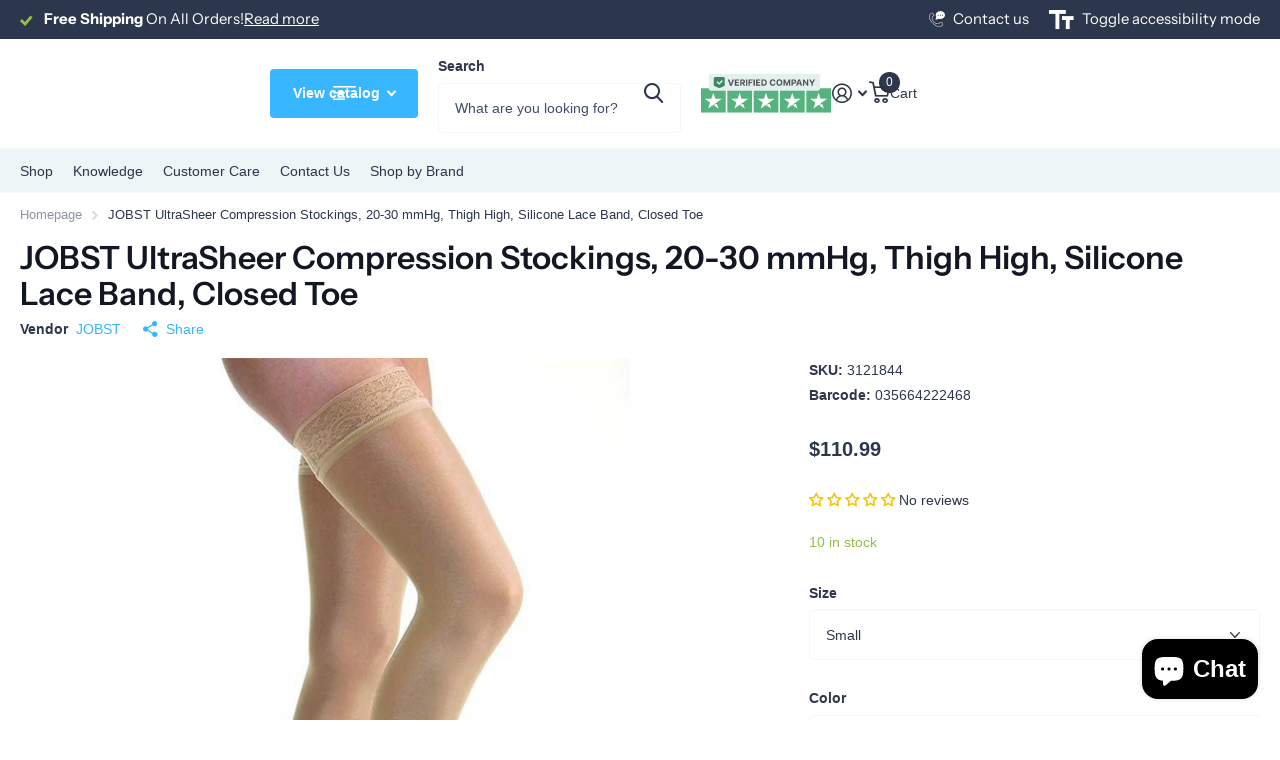

--- FILE ---
content_type: text/html; charset=utf-8
request_url: https://hvsupply.com/products/jobst-ultrasheer-compression-stockings-20-30-mmhg-thigh-high-silicone-lace-band-closed-toe
body_size: 51671
content:
<!doctype html>
<html
  lang="en"
  data-theme="xtra"
  dir="ltr"
  class="no-js "
>
  <head>
    <meta charset="utf-8">
    <meta http-equiv="x-ua-compatible" content="ie=edge">
    <title>
      JOBST UltraSheer Compression Stockings, 20-30 mmHg, Thigh High, Silico
       &ndash; HV Supply
    </title><meta name="description" content="JOBST UltraSheer is the ultimate medical compression stocking when it comes to today&#39;s discerning female. Designed specifically for women who prefer a formal look, JOBST UltraSheer offers unparalleled sheerness in a lightweight design, ideal for daily activities or more formal occasions. The epitome of style, fashion a"><meta name="theme-color" content="">
    <meta name="MobileOptimized" content="320">
    <meta name="HandheldFriendly" content="true">
    <meta
      name="viewport"
      content="width=device-width, initial-scale=1, minimum-scale=1, maximum-scale=5, viewport-fit=cover, shrink-to-fit=no"
    >
    <meta name="format-detection" content="telephone=no">
    <meta name="msapplication-config" content="//hvsupply.com/cdn/shop/t/92/assets/browserconfig.xml?v=52024572095365081671765751517">
    <link rel="canonical" href="https://hvsupply.com/products/jobst-ultrasheer-compression-stockings-20-30-mmhg-thigh-high-silicone-lace-band-closed-toe">
    <link rel="preconnect" href="https://fonts.shopifycdn.com" crossorigin><link rel="preload" as="style" href="//hvsupply.com/cdn/shop/t/92/assets/screen.css?v=72862987740436613891765751518">
    <link rel="preload" as="style" href="//hvsupply.com/cdn/shop/t/92/assets/theme-xtra.css?v=93573482502964324901765751518">
    <link rel="preload" as="style" href="//hvsupply.com/cdn/shop/t/92/assets/screen-settings.css?v=16730331238370644911765751551">
    
    <link rel="preload" as="font" href="//hvsupply.com/cdn/fonts/instrument_sans/instrumentsans_n6.27dc66245013a6f7f317d383a3cc9a0c347fb42d.woff2" type="font/woff2" crossorigin>
    
<link rel="preload" as="font" href="//hvsupply.com/cdn/shop/t/92/assets/xtra.woff2?v=74598006880499421301765751519" crossorigin>
    <link href="//hvsupply.com/cdn/shop/t/92/assets/screen.css?v=72862987740436613891765751518" rel="stylesheet" type="text/css" media="screen" />
    <link href="//hvsupply.com/cdn/shop/t/92/assets/theme-xtra.css?v=93573482502964324901765751518" rel="stylesheet" type="text/css" media="screen" />
    <link href="//hvsupply.com/cdn/shop/t/92/assets/screen-settings.css?v=16730331238370644911765751551" rel="stylesheet" type="text/css" media="screen" />
    <noscript><link rel="stylesheet" href="//hvsupply.com/cdn/shop/t/92/assets/async-menu.css?v=87326593097526143561765751517"></noscript><link href="//hvsupply.com/cdn/shop/t/92/assets/page-product.css?v=154715216864921138121765751518" rel="stylesheet" type="text/css" media="screen" />

<script>
      document.documentElement.classList.remove('no-js');
      document.documentElement.classList.add('js');
    </script>
    <meta name="msapplication-config" content="//hvsupply.com/cdn/shop/t/92/assets/browserconfig.xml?v=52024572095365081671765751517">
<meta property="og:title" content="JOBST UltraSheer Compression Stockings, 20-30 mmHg, Thigh High, Silicone Lace Band, Closed Toe">
<meta property="og:type" content="product">
<meta property="og:description" content="JOBST UltraSheer is the ultimate medical compression stocking when it comes to today&#39;s discerning female. Designed specifically for women who prefer a formal look, JOBST UltraSheer offers unparalleled sheerness in a lightweight design, ideal for daily activities or more formal occasions. The epitome of style, fashion a">
<meta property="og:site_name" content="HV Supply">
<meta property="og:url" content="https://hvsupply.com/products/jobst-ultrasheer-compression-stockings-20-30-mmhg-thigh-high-silicone-lace-band-closed-toe">

  
  <meta property="product:price:amount" content="$110.99">
  <meta property="og:price:amount" content="$110.99">
  <meta property="og:price:currency" content="USD">
  <meta property="og:availability" content="instock" />

<meta property="og:image" content="//hvsupply.com/cdn/shop/products/JOBSTUltraSheerThighLaceNatural_HERO_00486061-1589-4906-bfe7-21948b235948.jpg?crop=center&height=500&v=1675470879&width=600">

<meta name="twitter:title" content="JOBST UltraSheer Compression Stockings, 20-30 mmHg, Thigh High, Silicone Lace Band, Closed Toe">
<meta name="twitter:description" content="JOBST UltraSheer is the ultimate medical compression stocking when it comes to today&#39;s discerning female. Designed specifically for women who prefer a formal look, JOBST UltraSheer offers unparalleled sheerness in a lightweight design, ideal for daily activities or more formal occasions. The epitome of style, fashion a">
<meta name="twitter:site" content="HV Supply">

  <meta name="twitter:card" content="//hvsupply.com/cdn/shop/files/hv_supply_logo.svg?v=1748460436">

<meta property="twitter:image" content="//hvsupply.com/cdn/shop/products/JOBSTUltraSheerThighLaceNatural_HERO_00486061-1589-4906-bfe7-21948b235948.jpg?crop=center&height=500&v=1675470879&width=600">
<script type="application/ld+json">
  [
      {
        "@context": "http://schema.org",
        "@type": "Product",
        "name": "JOBST UltraSheer Compression Stockings, 20-30 mmHg, Thigh High, Silicone Lace Band, Closed Toe",
        "url": "https://hvsupply.com/products/jobst-ultrasheer-compression-stockings-20-30-mmhg-thigh-high-silicone-lace-band-closed-toe","brand": { "@type": "Brand", "name": "JOBST" },"description": "JOBST UltraSheer is the ultimate medical compression stocking when it comes to today\u0026#39;s discerning female. Designed specifically for women who prefer a formal look, JOBST UltraSheer offers unparalleled sheerness in a lightweight design, ideal for daily activities or more formal occasions. The epitome of style, fashion and function only you will know the stocking you are wearing has medical benefits.\n\nSheer look is fashionable and functional, gives you the look of regular stockings but with a medical benefit.\nSilicone Lace band provides support to help keep the stockings stay up without binding and rolling.\nJOBST Advanced Comfort wicks moisture and helps provide a cooler, comfortable wear.\nHigh stretch capabilities for easier donning and better comfort.\n\n \nUses: Moderate to severe varicosities, moderate edema, moderate to severe varicosities during pregnancy, post-sclerotherapy. Helps prevent recurrence of venous ulcerations. Superficial thrombophlebitis, post-surgical.\nContradictions: Do not wear compression legwear if you have any of the following conditions: severe arterial insufficiency, uncontrolled congestive heart failure, skin infections and red, sensitive skin, hardening of the skin or untreated leg ulcers. Consult your physician for advice if you are or have any of the following: bedridden (non-ambulatory), impaired sensitivity of the limb, sensitivity to the garment material.\n\n\n\nSize\nColor\nREF\nBNR\n\n\nSmall\n\nNatural\n122246\n7773668\n\n\nMedium\nNatural\n122247\n7773860\n\n\nLarge\nNatural\n122248\n7773960\n\n\nX-Large\nNatural\n122249\n7774160\n\n\nSmall Petite\nNatural\n119652\n7520507\n\n\nMedium Petite\nNatural\n119653\n7520607\n\n\nLarge Petite\nNatural\n119654\n7520707\n\n\nX-Large Petite\nNatural\n119655\n7520807\n\n\nSmall\n\nClassic Black\n122250\n7773669\n\n\nMedium\nClassic Black\n122251\n7773861\n\n\nLarge\nClassic Black\n122252\n7773961\n\n\nX-Large\nClassic Black\n122253\n7774161\n\n\nSmall Petite\nClassic Black\n119648\n7520506\n\n\nMedium Petite\nClassic Black\n119649\n7520606\n\n\nLarge Petite\nClassic Black\n119650\n7520706\n\n\nX-Large Petite\nClassic Black\n119651\n7520806\n\n\nSmall\n\nSuntan\n122258\n7773671\n\n\nMedium\nSuntan\n122259\n7773863\n\n\nLarge\nSuntan\n122260\n7773963\n\n\nX-Large\nSuntan\n122261\n7774163\n\n\nSmall Petite\nSuntan\n119656\n7520508\n\n\nMedium Petite\nSuntan\n119657\n7520608\n\n\nLarge Petite\nSuntan\n119658\n7520708\n\n\nX-Large Petite\nSuntan\n119659\n7520808\n\n\nSmall\n\nHoney\n119552\n7520518\n\n\nMedium\nHoney\n119553\n7520618\n\n\nLarge\nHoney\n119554\n7520718\n\n\nX-Large\nHoney\n119555\n7520818\n\n\nSmall\n\nMidnight Navy\n122254\n7773670\n\n\nMedium\nMidnight Navy\n122255\n7773862\n\n\nLarge\nMidnight Navy\n122256\n7773962\n\n\nX-Large\nMidnight Navy\n122257\n7774162\n\n\nSmall\n\nAnthracite\n119546\n7520512\n\n\nMedium\nAnthracite\n119547\n7520612\n\n\nLarge\nAnthracite\n119548\n7520712\n\n\nX-Large\nAnthracite\n119549\n7520812\n\n\nSmall\n\nEspresso\n119692\n7520519\n\n\nMedium\n\nEspresso\n119693\n7520619\n\n\nLarge\n\nEspresso\n119694\n7520719\n\n\nX-Large\n\nEspresso\n119695\n7520819\n\n\n","image": "//hvsupply.com/cdn/shop/products/JOBSTUltraSheerThighLaceNatural_HERO_00486061-1589-4906-bfe7-21948b235948.jpg?crop=center&height=500&v=1675470879&width=600","gtin8": "035664222468","sku": "3121844","offers": {
          "@type": "Offer",
          "price": "110.99",
          "url": "https://hvsupply.com/products/jobst-ultrasheer-compression-stockings-20-30-mmhg-thigh-high-silicone-lace-band-closed-toe",
          "priceValidUntil": "2027-01-21",
          "priceCurrency": "USD",
            "availability": "https://schema.org/InStock",
            "inventoryLevel": "10"}
        
      },
    {
      "@context": "http://schema.org/",
      "@type": "Organization",
      "url": "https://hvsupply.com/products/jobst-ultrasheer-compression-stockings-20-30-mmhg-thigh-high-silicone-lace-band-closed-toe",
      "name": "HV Supply",
      "legalName": "HV Supply",
      "description": "JOBST UltraSheer is the ultimate medical compression stocking when it comes to today&#39;s discerning female. Designed specifically for women who prefer a formal look, JOBST UltraSheer offers unparalleled sheerness in a lightweight design, ideal for daily activities or more formal occasions. The epitome of style, fashion a","logo": "//hvsupply.com/cdn/shop/files/hv_supply_logo.svg?v=1748460436",
        "image": "//hvsupply.com/cdn/shop/files/hv_supply_logo.svg?v=1748460436","contactPoint": {
        "@type": "ContactPoint",
        "contactType": "Customer service",
        "telephone": "(833) 307-3704"
      },
      "address": {
        "@type": "PostalAddress",
        "streetAddress": "6573-F Cochran Rd",
        "addressLocality": "Solon",
        "postalCode": "44139",
        "addressCountry": "US"
      }
    },
    {
      "@context": "http://schema.org",
      "@type": "WebSite",
      "url": "https://hvsupply.com/products/jobst-ultrasheer-compression-stockings-20-30-mmhg-thigh-high-silicone-lace-band-closed-toe",
      "name": "HV Supply",
      "description": "JOBST UltraSheer is the ultimate medical compression stocking when it comes to today&#39;s discerning female. Designed specifically for women who prefer a formal look, JOBST UltraSheer offers unparalleled sheerness in a lightweight design, ideal for daily activities or more formal occasions. The epitome of style, fashion a",
      "author": [
        {
          "@type": "Organization",
          "url": "https://www.someoneyouknow.online",
          "name": "Someoneyouknow",
          "address": {
            "@type": "PostalAddress",
            "streetAddress": "Wilhelminaplein 25",
            "addressLocality": "Eindhoven",
            "addressRegion": "NB",
            "postalCode": "5611 HG",
            "addressCountry": "NL"
          }
        }
      ]
    }
  ]
</script>

    <script>window.performance && window.performance.mark && window.performance.mark('shopify.content_for_header.start');</script><meta name="facebook-domain-verification" content="b9bc4nxslu5wq3f8yjthukyqc1dls8">
<meta name="facebook-domain-verification" content="y6r27eqk2v66cr37yvh1129xnnc1a9">
<meta name="google-site-verification" content="LT_MiRt2o17rJeHxhxcaINDHTtWdECoc43h-RRZ1tCw">
<meta id="shopify-digital-wallet" name="shopify-digital-wallet" content="/13430784059/digital_wallets/dialog">
<meta name="shopify-checkout-api-token" content="40b52419ff0b4adbb9d6fb8f32192c58">
<meta id="in-context-paypal-metadata" data-shop-id="13430784059" data-venmo-supported="false" data-environment="production" data-locale="en_US" data-paypal-v4="true" data-currency="USD">
<link rel="alternate" type="application/json+oembed" href="https://hvsupply.com/products/jobst-ultrasheer-compression-stockings-20-30-mmhg-thigh-high-silicone-lace-band-closed-toe.oembed">
<script async="async" src="/checkouts/internal/preloads.js?locale=en-US"></script>
<link rel="preconnect" href="https://shop.app" crossorigin="anonymous">
<script async="async" src="https://shop.app/checkouts/internal/preloads.js?locale=en-US&shop_id=13430784059" crossorigin="anonymous"></script>
<script id="apple-pay-shop-capabilities" type="application/json">{"shopId":13430784059,"countryCode":"US","currencyCode":"USD","merchantCapabilities":["supports3DS"],"merchantId":"gid:\/\/shopify\/Shop\/13430784059","merchantName":"HV Supply","requiredBillingContactFields":["postalAddress","email","phone"],"requiredShippingContactFields":["postalAddress","email","phone"],"shippingType":"shipping","supportedNetworks":["visa","masterCard","amex","discover","elo","jcb"],"total":{"type":"pending","label":"HV Supply","amount":"1.00"},"shopifyPaymentsEnabled":true,"supportsSubscriptions":true}</script>
<script id="shopify-features" type="application/json">{"accessToken":"40b52419ff0b4adbb9d6fb8f32192c58","betas":["rich-media-storefront-analytics"],"domain":"hvsupply.com","predictiveSearch":true,"shopId":13430784059,"locale":"en"}</script>
<script>var Shopify = Shopify || {};
Shopify.shop = "hv-supply.myshopify.com";
Shopify.locale = "en";
Shopify.currency = {"active":"USD","rate":"1.0"};
Shopify.country = "US";
Shopify.theme = {"name":"Xtra","id":163179364387,"schema_name":"Xtra","schema_version":"6.3.0","theme_store_id":1609,"role":"main"};
Shopify.theme.handle = "null";
Shopify.theme.style = {"id":null,"handle":null};
Shopify.cdnHost = "hvsupply.com/cdn";
Shopify.routes = Shopify.routes || {};
Shopify.routes.root = "/";</script>
<script type="module">!function(o){(o.Shopify=o.Shopify||{}).modules=!0}(window);</script>
<script>!function(o){function n(){var o=[];function n(){o.push(Array.prototype.slice.apply(arguments))}return n.q=o,n}var t=o.Shopify=o.Shopify||{};t.loadFeatures=n(),t.autoloadFeatures=n()}(window);</script>
<script>
  window.ShopifyPay = window.ShopifyPay || {};
  window.ShopifyPay.apiHost = "shop.app\/pay";
  window.ShopifyPay.redirectState = null;
</script>
<script id="shop-js-analytics" type="application/json">{"pageType":"product"}</script>
<script defer="defer" async type="module" src="//hvsupply.com/cdn/shopifycloud/shop-js/modules/v2/client.init-shop-cart-sync_BdyHc3Nr.en.esm.js"></script>
<script defer="defer" async type="module" src="//hvsupply.com/cdn/shopifycloud/shop-js/modules/v2/chunk.common_Daul8nwZ.esm.js"></script>
<script type="module">
  await import("//hvsupply.com/cdn/shopifycloud/shop-js/modules/v2/client.init-shop-cart-sync_BdyHc3Nr.en.esm.js");
await import("//hvsupply.com/cdn/shopifycloud/shop-js/modules/v2/chunk.common_Daul8nwZ.esm.js");

  window.Shopify.SignInWithShop?.initShopCartSync?.({"fedCMEnabled":true,"windoidEnabled":true});

</script>
<script>
  window.Shopify = window.Shopify || {};
  if (!window.Shopify.featureAssets) window.Shopify.featureAssets = {};
  window.Shopify.featureAssets['shop-js'] = {"shop-cart-sync":["modules/v2/client.shop-cart-sync_QYOiDySF.en.esm.js","modules/v2/chunk.common_Daul8nwZ.esm.js"],"init-fed-cm":["modules/v2/client.init-fed-cm_DchLp9rc.en.esm.js","modules/v2/chunk.common_Daul8nwZ.esm.js"],"shop-button":["modules/v2/client.shop-button_OV7bAJc5.en.esm.js","modules/v2/chunk.common_Daul8nwZ.esm.js"],"init-windoid":["modules/v2/client.init-windoid_DwxFKQ8e.en.esm.js","modules/v2/chunk.common_Daul8nwZ.esm.js"],"shop-cash-offers":["modules/v2/client.shop-cash-offers_DWtL6Bq3.en.esm.js","modules/v2/chunk.common_Daul8nwZ.esm.js","modules/v2/chunk.modal_CQq8HTM6.esm.js"],"shop-toast-manager":["modules/v2/client.shop-toast-manager_CX9r1SjA.en.esm.js","modules/v2/chunk.common_Daul8nwZ.esm.js"],"init-shop-email-lookup-coordinator":["modules/v2/client.init-shop-email-lookup-coordinator_UhKnw74l.en.esm.js","modules/v2/chunk.common_Daul8nwZ.esm.js"],"pay-button":["modules/v2/client.pay-button_DzxNnLDY.en.esm.js","modules/v2/chunk.common_Daul8nwZ.esm.js"],"avatar":["modules/v2/client.avatar_BTnouDA3.en.esm.js"],"init-shop-cart-sync":["modules/v2/client.init-shop-cart-sync_BdyHc3Nr.en.esm.js","modules/v2/chunk.common_Daul8nwZ.esm.js"],"shop-login-button":["modules/v2/client.shop-login-button_D8B466_1.en.esm.js","modules/v2/chunk.common_Daul8nwZ.esm.js","modules/v2/chunk.modal_CQq8HTM6.esm.js"],"init-customer-accounts-sign-up":["modules/v2/client.init-customer-accounts-sign-up_C8fpPm4i.en.esm.js","modules/v2/client.shop-login-button_D8B466_1.en.esm.js","modules/v2/chunk.common_Daul8nwZ.esm.js","modules/v2/chunk.modal_CQq8HTM6.esm.js"],"init-shop-for-new-customer-accounts":["modules/v2/client.init-shop-for-new-customer-accounts_CVTO0Ztu.en.esm.js","modules/v2/client.shop-login-button_D8B466_1.en.esm.js","modules/v2/chunk.common_Daul8nwZ.esm.js","modules/v2/chunk.modal_CQq8HTM6.esm.js"],"init-customer-accounts":["modules/v2/client.init-customer-accounts_dRgKMfrE.en.esm.js","modules/v2/client.shop-login-button_D8B466_1.en.esm.js","modules/v2/chunk.common_Daul8nwZ.esm.js","modules/v2/chunk.modal_CQq8HTM6.esm.js"],"shop-follow-button":["modules/v2/client.shop-follow-button_CkZpjEct.en.esm.js","modules/v2/chunk.common_Daul8nwZ.esm.js","modules/v2/chunk.modal_CQq8HTM6.esm.js"],"lead-capture":["modules/v2/client.lead-capture_BntHBhfp.en.esm.js","modules/v2/chunk.common_Daul8nwZ.esm.js","modules/v2/chunk.modal_CQq8HTM6.esm.js"],"checkout-modal":["modules/v2/client.checkout-modal_CfxcYbTm.en.esm.js","modules/v2/chunk.common_Daul8nwZ.esm.js","modules/v2/chunk.modal_CQq8HTM6.esm.js"],"shop-login":["modules/v2/client.shop-login_Da4GZ2H6.en.esm.js","modules/v2/chunk.common_Daul8nwZ.esm.js","modules/v2/chunk.modal_CQq8HTM6.esm.js"],"payment-terms":["modules/v2/client.payment-terms_MV4M3zvL.en.esm.js","modules/v2/chunk.common_Daul8nwZ.esm.js","modules/v2/chunk.modal_CQq8HTM6.esm.js"]};
</script>
<script>(function() {
  var isLoaded = false;
  function asyncLoad() {
    if (isLoaded) return;
    isLoaded = true;
    var urls = ["\/\/cdn.shopify.com\/proxy\/2ff865ee0fe2f172f47e9bb421abaf417e25b3ba70c6118baaa574902a026a9b\/bingshoppingtool-t2app-prod.trafficmanager.net\/uet\/tracking_script?shop=hv-supply.myshopify.com\u0026sp-cache-control=cHVibGljLCBtYXgtYWdlPTkwMA","https:\/\/seo.apps.avada.io\/scripttag\/avada-seo-installed.js?shop=hv-supply.myshopify.com","https:\/\/cdn1.avada.io\/flying-pages\/module.js?shop=hv-supply.myshopify.com"];
    for (var i = 0; i < urls.length; i++) {
      var s = document.createElement('script');
      s.type = 'text/javascript';
      s.async = true;
      s.src = urls[i];
      var x = document.getElementsByTagName('script')[0];
      x.parentNode.insertBefore(s, x);
    }
  };
  if(window.attachEvent) {
    window.attachEvent('onload', asyncLoad);
  } else {
    window.addEventListener('load', asyncLoad, false);
  }
})();</script>
<script id="__st">var __st={"a":13430784059,"offset":-18000,"reqid":"647fd938-8caa-4a3a-b979-fd6e8b77b1b8-1768983110","pageurl":"hvsupply.com\/products\/jobst-ultrasheer-compression-stockings-20-30-mmhg-thigh-high-silicone-lace-band-closed-toe","u":"07d9511925fa","p":"product","rtyp":"product","rid":6647169810467};</script>
<script>window.ShopifyPaypalV4VisibilityTracking = true;</script>
<script id="captcha-bootstrap">!function(){'use strict';const t='contact',e='account',n='new_comment',o=[[t,t],['blogs',n],['comments',n],[t,'customer']],c=[[e,'customer_login'],[e,'guest_login'],[e,'recover_customer_password'],[e,'create_customer']],r=t=>t.map((([t,e])=>`form[action*='/${t}']:not([data-nocaptcha='true']) input[name='form_type'][value='${e}']`)).join(','),a=t=>()=>t?[...document.querySelectorAll(t)].map((t=>t.form)):[];function s(){const t=[...o],e=r(t);return a(e)}const i='password',u='form_key',d=['recaptcha-v3-token','g-recaptcha-response','h-captcha-response',i],f=()=>{try{return window.sessionStorage}catch{return}},m='__shopify_v',_=t=>t.elements[u];function p(t,e,n=!1){try{const o=window.sessionStorage,c=JSON.parse(o.getItem(e)),{data:r}=function(t){const{data:e,action:n}=t;return t[m]||n?{data:e,action:n}:{data:t,action:n}}(c);for(const[e,n]of Object.entries(r))t.elements[e]&&(t.elements[e].value=n);n&&o.removeItem(e)}catch(o){console.error('form repopulation failed',{error:o})}}const l='form_type',E='cptcha';function T(t){t.dataset[E]=!0}const w=window,h=w.document,L='Shopify',v='ce_forms',y='captcha';let A=!1;((t,e)=>{const n=(g='f06e6c50-85a8-45c8-87d0-21a2b65856fe',I='https://cdn.shopify.com/shopifycloud/storefront-forms-hcaptcha/ce_storefront_forms_captcha_hcaptcha.v1.5.2.iife.js',D={infoText:'Protected by hCaptcha',privacyText:'Privacy',termsText:'Terms'},(t,e,n)=>{const o=w[L][v],c=o.bindForm;if(c)return c(t,g,e,D).then(n);var r;o.q.push([[t,g,e,D],n]),r=I,A||(h.body.append(Object.assign(h.createElement('script'),{id:'captcha-provider',async:!0,src:r})),A=!0)});var g,I,D;w[L]=w[L]||{},w[L][v]=w[L][v]||{},w[L][v].q=[],w[L][y]=w[L][y]||{},w[L][y].protect=function(t,e){n(t,void 0,e),T(t)},Object.freeze(w[L][y]),function(t,e,n,w,h,L){const[v,y,A,g]=function(t,e,n){const i=e?o:[],u=t?c:[],d=[...i,...u],f=r(d),m=r(i),_=r(d.filter((([t,e])=>n.includes(e))));return[a(f),a(m),a(_),s()]}(w,h,L),I=t=>{const e=t.target;return e instanceof HTMLFormElement?e:e&&e.form},D=t=>v().includes(t);t.addEventListener('submit',(t=>{const e=I(t);if(!e)return;const n=D(e)&&!e.dataset.hcaptchaBound&&!e.dataset.recaptchaBound,o=_(e),c=g().includes(e)&&(!o||!o.value);(n||c)&&t.preventDefault(),c&&!n&&(function(t){try{if(!f())return;!function(t){const e=f();if(!e)return;const n=_(t);if(!n)return;const o=n.value;o&&e.removeItem(o)}(t);const e=Array.from(Array(32),(()=>Math.random().toString(36)[2])).join('');!function(t,e){_(t)||t.append(Object.assign(document.createElement('input'),{type:'hidden',name:u})),t.elements[u].value=e}(t,e),function(t,e){const n=f();if(!n)return;const o=[...t.querySelectorAll(`input[type='${i}']`)].map((({name:t})=>t)),c=[...d,...o],r={};for(const[a,s]of new FormData(t).entries())c.includes(a)||(r[a]=s);n.setItem(e,JSON.stringify({[m]:1,action:t.action,data:r}))}(t,e)}catch(e){console.error('failed to persist form',e)}}(e),e.submit())}));const S=(t,e)=>{t&&!t.dataset[E]&&(n(t,e.some((e=>e===t))),T(t))};for(const o of['focusin','change'])t.addEventListener(o,(t=>{const e=I(t);D(e)&&S(e,y())}));const B=e.get('form_key'),M=e.get(l),P=B&&M;t.addEventListener('DOMContentLoaded',(()=>{const t=y();if(P)for(const e of t)e.elements[l].value===M&&p(e,B);[...new Set([...A(),...v().filter((t=>'true'===t.dataset.shopifyCaptcha))])].forEach((e=>S(e,t)))}))}(h,new URLSearchParams(w.location.search),n,t,e,['guest_login'])})(!0,!0)}();</script>
<script integrity="sha256-4kQ18oKyAcykRKYeNunJcIwy7WH5gtpwJnB7kiuLZ1E=" data-source-attribution="shopify.loadfeatures" defer="defer" src="//hvsupply.com/cdn/shopifycloud/storefront/assets/storefront/load_feature-a0a9edcb.js" crossorigin="anonymous"></script>
<script crossorigin="anonymous" defer="defer" src="//hvsupply.com/cdn/shopifycloud/storefront/assets/shopify_pay/storefront-65b4c6d7.js?v=20250812"></script>
<script data-source-attribution="shopify.dynamic_checkout.dynamic.init">var Shopify=Shopify||{};Shopify.PaymentButton=Shopify.PaymentButton||{isStorefrontPortableWallets:!0,init:function(){window.Shopify.PaymentButton.init=function(){};var t=document.createElement("script");t.src="https://hvsupply.com/cdn/shopifycloud/portable-wallets/latest/portable-wallets.en.js",t.type="module",document.head.appendChild(t)}};
</script>
<script data-source-attribution="shopify.dynamic_checkout.buyer_consent">
  function portableWalletsHideBuyerConsent(e){var t=document.getElementById("shopify-buyer-consent"),n=document.getElementById("shopify-subscription-policy-button");t&&n&&(t.classList.add("hidden"),t.setAttribute("aria-hidden","true"),n.removeEventListener("click",e))}function portableWalletsShowBuyerConsent(e){var t=document.getElementById("shopify-buyer-consent"),n=document.getElementById("shopify-subscription-policy-button");t&&n&&(t.classList.remove("hidden"),t.removeAttribute("aria-hidden"),n.addEventListener("click",e))}window.Shopify?.PaymentButton&&(window.Shopify.PaymentButton.hideBuyerConsent=portableWalletsHideBuyerConsent,window.Shopify.PaymentButton.showBuyerConsent=portableWalletsShowBuyerConsent);
</script>
<script data-source-attribution="shopify.dynamic_checkout.cart.bootstrap">document.addEventListener("DOMContentLoaded",(function(){function t(){return document.querySelector("shopify-accelerated-checkout-cart, shopify-accelerated-checkout")}if(t())Shopify.PaymentButton.init();else{new MutationObserver((function(e,n){t()&&(Shopify.PaymentButton.init(),n.disconnect())})).observe(document.body,{childList:!0,subtree:!0})}}));
</script>
<link id="shopify-accelerated-checkout-styles" rel="stylesheet" media="screen" href="https://hvsupply.com/cdn/shopifycloud/portable-wallets/latest/accelerated-checkout-backwards-compat.css" crossorigin="anonymous">
<style id="shopify-accelerated-checkout-cart">
        #shopify-buyer-consent {
  margin-top: 1em;
  display: inline-block;
  width: 100%;
}

#shopify-buyer-consent.hidden {
  display: none;
}

#shopify-subscription-policy-button {
  background: none;
  border: none;
  padding: 0;
  text-decoration: underline;
  font-size: inherit;
  cursor: pointer;
}

#shopify-subscription-policy-button::before {
  box-shadow: none;
}

      </style>

<script>window.performance && window.performance.mark && window.performance.mark('shopify.content_for_header.end');</script>
    
    <style data-shopify>
      :root {
      	--scheme-1:                      #ffffff;
      	--scheme-1_solid:                #ffffff;
      	--scheme-1_bg:                   var(--scheme-1);
      	--scheme-1_bg_dark:              var(--scheme-1_bg);
      	--scheme-1_bg_var:               var(--scheme-1_bg_dark);
      	--scheme-1_bg_secondary:         #eef5f7;
      	--scheme-1_fg:                   #2e374b;
      	--scheme-1_fg_sat:               #fbfbfd;
      	--scheme-1_title:                #121723;
      	--scheme-1_title_solid:          #121723;

      	--scheme-1_primary_btn_bg:       #38b6ff;
      	--scheme-1_primary_btn_bg_dark:  #14a9ff;
      	--scheme-1_primary_btn_fg:       #ffffff;
      	--scheme-1_secondary_btn_bg:     #121723;
      	--scheme-1_secondary_btn_bg_dark:#06080b;
      	--scheme-1_secondary_btn_fg:     #ffffff;
      	--scheme-1_tertiary_btn_bg:      #2e374b;
      	--scheme-1_tertiary_btn_bg_dark: #202735;
      	--scheme-1_tertiary_btn_fg:      #ffffff;
      	--scheme-1_btn_bg:       		var(--scheme-1_primary_btn_bg);
      	--scheme-1_btn_bg_dark:  		var(--scheme-1_primary_btn_bg_dark);
      	--scheme-1_btn_fg:       		var(--scheme-1_primary_btn_fg);
      	--scheme-1_bd:                   #f7f7f7;
      	--scheme-1_input_bg:             #ffffff;
      	--scheme-1_input_fg:             #2e374b;
      	--scheme-1_input_pl:             #414e6b;
      	--scheme-1_accent:               #38b6ff;
      	--scheme-1_accent_gradient:      linear-gradient(320deg, rgba(245, 215, 73, 1) 4%, rgba(145, 212, 234, 1) 100%);
      	
      	--scheme-1_fg_brightness: 0; 
      	
      		--primary_text_rgba:  				rgb(46, 55, 75);
      		--body_bg:            				var(--scheme-1_bg);
      	
      	}select, .bv_atual, #root #content .f8sr select,
      	[class*="palette-scheme-1"] select,
      	[class*="palette-scheme-1"] .bv_atual,
      	#root #content [class*="palette-scheme-1"] .f8sr select {
      	background-image: url("data:image/svg+xml,%3Csvg xmlns='http://www.w3.org/2000/svg' xml:space='preserve' style='enable-background:new 0 0 12.7 7.7' viewBox='0 0 12.7 7.7' fill='%232e374b'%3E%3Cpath d='M.3.2c.4-.3.9-.3 1.2.1l4.7 5.3 5-5.3c.3-.3.9-.4 1.2 0 .3.3.4.9 0 1.2l-5.7 6c-.1.1-.3.2-.5.2s-.5-.1-.6-.3l-5.3-6C-.1 1.1-.1.5.3.2z'/%3E%3C/svg%3E");
      	}
      	
      		#root input[type="date"], #root .datepicker-input { background-image: url("data:image/svg+xml,%3Csvg xmlns='http://www.w3.org/2000/svg' xml:space='preserve' style='enable-background:new 0 0 14 16' viewBox='0 0 14 16' fill='%232e374b'%3E%3Cpath d='M12.3 2H11V.8c0-.5-.3-.8-.7-.8s-.8.3-.8.8V2h-5V.8c0-.5-.3-.8-.7-.8S3 .3 3 .8V2H1.8C.8 2 0 2.8 0 3.8v10.5c0 1 .8 1.8 1.8 1.8h10.5c1 0 1.8-.8 1.8-1.8V3.8c-.1-1-.9-1.8-1.8-1.8zm.2 12.3c0 .1-.1.3-.3.3H1.8c-.1 0-.3-.1-.3-.3V7.5h11v6.8zm0-8.3h-11V3.8c0-.1.1-.3.3-.3h10.5c.1 0 .3.1.3.3V6z'/%3E%3C/svg%3E"); }
      	
      	select:focus, #root #content .f8sr select:focus,
      	[class*="palette-scheme-1"] select:focus,
      	#root #content [class*="palette-scheme-1"] .f8sr select:focus {
      	background-image: url("data:image/svg+xml,%3Csvg xmlns='http://www.w3.org/2000/svg' xml:space='preserve' style='enable-background:new 0 0 12.7 7.7' viewBox='0 0 12.7 7.7' fill='%232e374b'%3E%3Cpath d='M12.4 7.5c-.4.3-.9.3-1.2-.1L6.5 2.1l-5 5.3c-.3.3-.9.4-1.2 0-.3-.3-.4-.9 0-1.2L6 .2c.1-.1.3-.2.5-.2.3 0 .5.1.6.3l5.3 6c.4.3.4.9 0 1.2z'/%3E%3C/svg%3E");
      	}
      	:root, [class*="palette-scheme-1"], [data-active-content*="scheme-1"] {
      	--primary_bg:             var(--scheme-1_bg);
      	--bg_secondary:           var(--scheme-1_bg_secondary);
      	--primary_text:           var(--scheme-1_fg);
      	--primary_text_h:         var(--scheme-1_title);
      	--headings_text:          var(--primary_text_h);
      	--headings_text_solid:    var(--scheme-1_title_solid);
      	--primary_bg_btn:         var(--scheme-1_primary_btn_bg);
      	--primary_bg_btn_dark:    var(--scheme-1_primary_btn_bg_dark);
      	--primary_btn_text:       var(--scheme-1_primary_btn_fg);
      	--secondary_bg_btn:       var(--scheme-1_secondary_btn_bg);
      	--secondary_bg_btn_dark:  var(--scheme-1_secondary_btn_bg_dark);
      	--secondary_btn_text:     var(--scheme-1_secondary_btn_fg);
      	--tertiary_bg_btn:        var(--scheme-1_tertiary_btn_bg);
      	--tertiary_bg_btn_dark:   var(--scheme-1_tertiary_btn_bg_dark);
      	--tertiary_btn_text:      var(--scheme-1_tertiary_btn_fg);
      	--custom_input_bg:        var(--scheme-1_input_bg);
      	--custom_input_fg:        var(--scheme-1_input_fg);
      	--custom_input_pl:        var(--scheme-1_input_pl);
      	--custom_input_bd:        var(--scheme-1_bd);
      	--custom_bd:              var(--custom_input_bd);
      	--secondary_bg: 		  var(--primary_bg_btn);
      	--accent:                 var(--scheme-1_accent);
      	--accent_gradient:        var(--scheme-1_accent_gradient);
      	--primary_text_brightness:var(--scheme-1_fg_brightness);
      	}
      	
      :root {
      	--scheme-2:                      #121723;
      	--scheme-2_solid:                #121723;
      	--scheme-2_bg:                   var(--scheme-2);
      	--scheme-2_bg_dark:              #0f131c;
      	--scheme-2_bg_var:               var(--scheme-2_bg_dark);
      	--scheme-2_bg_secondary:         #f7f7f7;
      	--scheme-2_fg:                   #ffffff;
      	--scheme-2_fg_sat:               #ffffff;
      	--scheme-2_title:                #ffffff;
      	--scheme-2_title_solid:          #ffffff;

      	--scheme-2_primary_btn_bg:       #ffffff;
      	--scheme-2_primary_btn_bg_dark:  #ededed;
      	--scheme-2_primary_btn_fg:       #2c374d;
      	--scheme-2_secondary_btn_bg:     #3ab0d8;
      	--scheme-2_secondary_btn_bg_dark:#279fc7;
      	--scheme-2_secondary_btn_fg:     #ffffff;
      	--scheme-2_tertiary_btn_bg:      #2c374d;
      	--scheme-2_tertiary_btn_bg_dark: #1f2736;
      	--scheme-2_tertiary_btn_fg:      #ffffff;
      	--scheme-2_btn_bg:       		var(--scheme-2_primary_btn_bg);
      	--scheme-2_btn_bg_dark:  		var(--scheme-2_primary_btn_bg_dark);
      	--scheme-2_btn_fg:       		var(--scheme-2_primary_btn_fg);
      	--scheme-2_bd:                   #f7f7f7;
      	--scheme-2_input_bg:             #ffffff;
      	--scheme-2_input_fg:             #121723;
      	--scheme-2_input_pl:             #232d45;
      	--scheme-2_accent:               #3ab0d8;
      	--scheme-2_accent_gradient:      #3ab0d8;
      	
      	--scheme-2_fg_brightness: 1; 
      	
      	}
      	[class*="palette-scheme-2"] select,
      	[class*="palette-scheme-2"] .bv_atual,
      	#root #content [class*="palette-scheme-2"] .f8sr select {
      	background-image: url("data:image/svg+xml,%3Csvg xmlns='http://www.w3.org/2000/svg' xml:space='preserve' style='enable-background:new 0 0 12.7 7.7' viewBox='0 0 12.7 7.7' fill='%23121723'%3E%3Cpath d='M.3.2c.4-.3.9-.3 1.2.1l4.7 5.3 5-5.3c.3-.3.9-.4 1.2 0 .3.3.4.9 0 1.2l-5.7 6c-.1.1-.3.2-.5.2s-.5-.1-.6-.3l-5.3-6C-.1 1.1-.1.5.3.2z'/%3E%3C/svg%3E");
      	}
      	
      	
      	[class*="palette-scheme-2"] select:focus,
      	#root #content [class*="palette-scheme-2"] .f8sr select:focus {
      	background-image: url("data:image/svg+xml,%3Csvg xmlns='http://www.w3.org/2000/svg' xml:space='preserve' style='enable-background:new 0 0 12.7 7.7' viewBox='0 0 12.7 7.7' fill='%23121723'%3E%3Cpath d='M12.4 7.5c-.4.3-.9.3-1.2-.1L6.5 2.1l-5 5.3c-.3.3-.9.4-1.2 0-.3-.3-.4-.9 0-1.2L6 .2c.1-.1.3-.2.5-.2.3 0 .5.1.6.3l5.3 6c.4.3.4.9 0 1.2z'/%3E%3C/svg%3E");
      	}
      	[class*="palette-scheme-2"], [data-active-content*="scheme-2"] {
      	--primary_bg:             var(--scheme-2_bg);
      	--bg_secondary:           var(--scheme-2_bg_secondary);
      	--primary_text:           var(--scheme-2_fg);
      	--primary_text_h:         var(--scheme-2_title);
      	--headings_text:          var(--primary_text_h);
      	--headings_text_solid:    var(--scheme-2_title_solid);
      	--primary_bg_btn:         var(--scheme-2_primary_btn_bg);
      	--primary_bg_btn_dark:    var(--scheme-2_primary_btn_bg_dark);
      	--primary_btn_text:       var(--scheme-2_primary_btn_fg);
      	--secondary_bg_btn:       var(--scheme-2_secondary_btn_bg);
      	--secondary_bg_btn_dark:  var(--scheme-2_secondary_btn_bg_dark);
      	--secondary_btn_text:     var(--scheme-2_secondary_btn_fg);
      	--tertiary_bg_btn:        var(--scheme-2_tertiary_btn_bg);
      	--tertiary_bg_btn_dark:   var(--scheme-2_tertiary_btn_bg_dark);
      	--tertiary_btn_text:      var(--scheme-2_tertiary_btn_fg);
      	--custom_input_bg:        var(--scheme-2_input_bg);
      	--custom_input_fg:        var(--scheme-2_input_fg);
      	--custom_input_pl:        var(--scheme-2_input_pl);
      	--custom_input_bd:        var(--scheme-2_bd);
      	--custom_bd:              var(--custom_input_bd);
      	--secondary_bg: 		  var(--primary_bg_btn);
      	--accent:                 var(--scheme-2_accent);
      	--accent_gradient:        var(--scheme-2_accent_gradient);
      	--primary_text_brightness:var(--scheme-2_fg_brightness);
      	}
      	
      :root {
      	--scheme-3:                      #fafafa;
      	--scheme-3_solid:                #fafafa;
      	--scheme-3_bg:                   var(--scheme-3);
      	--scheme-3_bg_dark:              #f5f5f5;
      	--scheme-3_bg_var:               var(--scheme-3_bg_dark);
      	--scheme-3_bg_secondary:         #ffffff;
      	--scheme-3_fg:                   #2c374d;
      	--scheme-3_fg_sat:               #fbfbfd;
      	--scheme-3_title:                #121723;
      	--scheme-3_title_solid:          #121723;

      	--scheme-3_primary_btn_bg:       #121723;
      	--scheme-3_primary_btn_bg_dark:  #06080b;
      	--scheme-3_primary_btn_fg:       #ffffff;
      	--scheme-3_secondary_btn_bg:     #3ab0d8;
      	--scheme-3_secondary_btn_bg_dark:#279fc7;
      	--scheme-3_secondary_btn_fg:     #ffffff;
      	--scheme-3_tertiary_btn_bg:      #2c374d;
      	--scheme-3_tertiary_btn_bg_dark: #1f2736;
      	--scheme-3_tertiary_btn_fg:      #ffffff;
      	--scheme-3_btn_bg:       		var(--scheme-3_primary_btn_bg);
      	--scheme-3_btn_bg_dark:  		var(--scheme-3_primary_btn_bg_dark);
      	--scheme-3_btn_fg:       		var(--scheme-3_primary_btn_fg);
      	--scheme-3_bd:                   #f7f7f7;
      	--scheme-3_input_bg:             #ffffff;
      	--scheme-3_input_fg:             #2c374d;
      	--scheme-3_input_pl:             #3f4e6d;
      	--scheme-3_accent:               #3ab0d8;
      	--scheme-3_accent_gradient:      #3ab0d8;
      	
      	--scheme-3_fg_brightness: 0; 
      	
      	}
      	[class*="palette-scheme-3"] select,
      	[class*="palette-scheme-3"] .bv_atual,
      	#root #content [class*="palette-scheme-3"] .f8sr select {
      	background-image: url("data:image/svg+xml,%3Csvg xmlns='http://www.w3.org/2000/svg' xml:space='preserve' style='enable-background:new 0 0 12.7 7.7' viewBox='0 0 12.7 7.7' fill='%232c374d'%3E%3Cpath d='M.3.2c.4-.3.9-.3 1.2.1l4.7 5.3 5-5.3c.3-.3.9-.4 1.2 0 .3.3.4.9 0 1.2l-5.7 6c-.1.1-.3.2-.5.2s-.5-.1-.6-.3l-5.3-6C-.1 1.1-.1.5.3.2z'/%3E%3C/svg%3E");
      	}
      	
      	
      	[class*="palette-scheme-3"] select:focus,
      	#root #content [class*="palette-scheme-3"] .f8sr select:focus {
      	background-image: url("data:image/svg+xml,%3Csvg xmlns='http://www.w3.org/2000/svg' xml:space='preserve' style='enable-background:new 0 0 12.7 7.7' viewBox='0 0 12.7 7.7' fill='%232c374d'%3E%3Cpath d='M12.4 7.5c-.4.3-.9.3-1.2-.1L6.5 2.1l-5 5.3c-.3.3-.9.4-1.2 0-.3-.3-.4-.9 0-1.2L6 .2c.1-.1.3-.2.5-.2.3 0 .5.1.6.3l5.3 6c.4.3.4.9 0 1.2z'/%3E%3C/svg%3E");
      	}
      	[class*="palette-scheme-3"], [data-active-content*="scheme-3"] {
      	--primary_bg:             var(--scheme-3_bg);
      	--bg_secondary:           var(--scheme-3_bg_secondary);
      	--primary_text:           var(--scheme-3_fg);
      	--primary_text_h:         var(--scheme-3_title);
      	--headings_text:          var(--primary_text_h);
      	--headings_text_solid:    var(--scheme-3_title_solid);
      	--primary_bg_btn:         var(--scheme-3_primary_btn_bg);
      	--primary_bg_btn_dark:    var(--scheme-3_primary_btn_bg_dark);
      	--primary_btn_text:       var(--scheme-3_primary_btn_fg);
      	--secondary_bg_btn:       var(--scheme-3_secondary_btn_bg);
      	--secondary_bg_btn_dark:  var(--scheme-3_secondary_btn_bg_dark);
      	--secondary_btn_text:     var(--scheme-3_secondary_btn_fg);
      	--tertiary_bg_btn:        var(--scheme-3_tertiary_btn_bg);
      	--tertiary_bg_btn_dark:   var(--scheme-3_tertiary_btn_bg_dark);
      	--tertiary_btn_text:      var(--scheme-3_tertiary_btn_fg);
      	--custom_input_bg:        var(--scheme-3_input_bg);
      	--custom_input_fg:        var(--scheme-3_input_fg);
      	--custom_input_pl:        var(--scheme-3_input_pl);
      	--custom_input_bd:        var(--scheme-3_bd);
      	--custom_bd:              var(--custom_input_bd);
      	--secondary_bg: 		  var(--primary_bg_btn);
      	--accent:                 var(--scheme-3_accent);
      	--accent_gradient:        var(--scheme-3_accent_gradient);
      	--primary_text_brightness:var(--scheme-3_fg_brightness);
      	}
      	
      :root {
      	--scheme-4:                      #2c374d;
      	--scheme-4_solid:                #2c374d;
      	--scheme-4_bg:                   var(--scheme-4);
      	--scheme-4_bg_dark:              #283247;
      	--scheme-4_bg_var:               var(--scheme-4_bg_dark);
      	--scheme-4_bg_secondary:         #f4f4f4;
      	--scheme-4_fg:                   #ffffff;
      	--scheme-4_fg_sat:               #ffffff;
      	--scheme-4_title:                #ffffff;
      	--scheme-4_title_solid:          #ffffff;

      	--scheme-4_primary_btn_bg:       #ffffff;
      	--scheme-4_primary_btn_bg_dark:  #ededed;
      	--scheme-4_primary_btn_fg:       #2c374d;
      	--scheme-4_secondary_btn_bg:     #ffffff;
      	--scheme-4_secondary_btn_bg_dark:#ededed;
      	--scheme-4_secondary_btn_fg:     #121723;
      	--scheme-4_tertiary_btn_bg:      #3ab0d8;
      	--scheme-4_tertiary_btn_bg_dark: #279fc7;
      	--scheme-4_tertiary_btn_fg:      #ffffff;
      	--scheme-4_btn_bg:       		var(--scheme-4_primary_btn_bg);
      	--scheme-4_btn_bg_dark:  		var(--scheme-4_primary_btn_bg_dark);
      	--scheme-4_btn_fg:       		var(--scheme-4_primary_btn_fg);
      	--scheme-4_bd:                   #f7f7f7;
      	--scheme-4_input_bg:             #ffffff;
      	--scheme-4_input_fg:             #2c374d;
      	--scheme-4_input_pl:             #3f4e6d;
      	--scheme-4_accent:               #3ab0d8;
      	--scheme-4_accent_gradient:      #3ab0d8;
      	
      	--scheme-4_fg_brightness: 1; 
      	
      	}
      	[class*="palette-scheme-4"] select,
      	[class*="palette-scheme-4"] .bv_atual,
      	#root #content [class*="palette-scheme-4"] .f8sr select {
      	background-image: url("data:image/svg+xml,%3Csvg xmlns='http://www.w3.org/2000/svg' xml:space='preserve' style='enable-background:new 0 0 12.7 7.7' viewBox='0 0 12.7 7.7' fill='%232c374d'%3E%3Cpath d='M.3.2c.4-.3.9-.3 1.2.1l4.7 5.3 5-5.3c.3-.3.9-.4 1.2 0 .3.3.4.9 0 1.2l-5.7 6c-.1.1-.3.2-.5.2s-.5-.1-.6-.3l-5.3-6C-.1 1.1-.1.5.3.2z'/%3E%3C/svg%3E");
      	}
      	
      	
      	[class*="palette-scheme-4"] select:focus,
      	#root #content [class*="palette-scheme-4"] .f8sr select:focus {
      	background-image: url("data:image/svg+xml,%3Csvg xmlns='http://www.w3.org/2000/svg' xml:space='preserve' style='enable-background:new 0 0 12.7 7.7' viewBox='0 0 12.7 7.7' fill='%232c374d'%3E%3Cpath d='M12.4 7.5c-.4.3-.9.3-1.2-.1L6.5 2.1l-5 5.3c-.3.3-.9.4-1.2 0-.3-.3-.4-.9 0-1.2L6 .2c.1-.1.3-.2.5-.2.3 0 .5.1.6.3l5.3 6c.4.3.4.9 0 1.2z'/%3E%3C/svg%3E");
      	}
      	[class*="palette-scheme-4"], [data-active-content*="scheme-4"] {
      	--primary_bg:             var(--scheme-4_bg);
      	--bg_secondary:           var(--scheme-4_bg_secondary);
      	--primary_text:           var(--scheme-4_fg);
      	--primary_text_h:         var(--scheme-4_title);
      	--headings_text:          var(--primary_text_h);
      	--headings_text_solid:    var(--scheme-4_title_solid);
      	--primary_bg_btn:         var(--scheme-4_primary_btn_bg);
      	--primary_bg_btn_dark:    var(--scheme-4_primary_btn_bg_dark);
      	--primary_btn_text:       var(--scheme-4_primary_btn_fg);
      	--secondary_bg_btn:       var(--scheme-4_secondary_btn_bg);
      	--secondary_bg_btn_dark:  var(--scheme-4_secondary_btn_bg_dark);
      	--secondary_btn_text:     var(--scheme-4_secondary_btn_fg);
      	--tertiary_bg_btn:        var(--scheme-4_tertiary_btn_bg);
      	--tertiary_bg_btn_dark:   var(--scheme-4_tertiary_btn_bg_dark);
      	--tertiary_btn_text:      var(--scheme-4_tertiary_btn_fg);
      	--custom_input_bg:        var(--scheme-4_input_bg);
      	--custom_input_fg:        var(--scheme-4_input_fg);
      	--custom_input_pl:        var(--scheme-4_input_pl);
      	--custom_input_bd:        var(--scheme-4_bd);
      	--custom_bd:              var(--custom_input_bd);
      	--secondary_bg: 		  var(--primary_bg_btn);
      	--accent:                 var(--scheme-4_accent);
      	--accent_gradient:        var(--scheme-4_accent_gradient);
      	--primary_text_brightness:var(--scheme-4_fg_brightness);
      	}
      	
      :root {
      	--scheme-5:                      #3ab0d8;
      	--scheme-5_solid:                #3ab0d8;
      	--scheme-5_bg:                   var(--scheme-5);
      	--scheme-5_bg_dark:              #31add6;
      	--scheme-5_bg_var:               var(--scheme-5_bg_dark);
      	--scheme-5_bg_secondary:         #ffffff;
      	--scheme-5_fg:                   #ffffff;
      	--scheme-5_fg_sat:               #ffffff;
      	--scheme-5_title:                #ffffff;
      	--scheme-5_title_solid:          #ffffff;

      	--scheme-5_primary_btn_bg:       #ffffff;
      	--scheme-5_primary_btn_bg_dark:  #ededed;
      	--scheme-5_primary_btn_fg:       #2c374d;
      	--scheme-5_secondary_btn_bg:     #2c374d;
      	--scheme-5_secondary_btn_bg_dark:#1f2736;
      	--scheme-5_secondary_btn_fg:     #ffffff;
      	--scheme-5_tertiary_btn_bg:      #ffffff;
      	--scheme-5_tertiary_btn_bg_dark: #ededed;
      	--scheme-5_tertiary_btn_fg:      #2c374d;
      	--scheme-5_btn_bg:       		var(--scheme-5_primary_btn_bg);
      	--scheme-5_btn_bg_dark:  		var(--scheme-5_primary_btn_bg_dark);
      	--scheme-5_btn_fg:       		var(--scheme-5_primary_btn_fg);
      	--scheme-5_bd:                   #f7f7f7;
      	--scheme-5_input_bg:             #ffffff;
      	--scheme-5_input_fg:             #2c374d;
      	--scheme-5_input_pl:             #3f4e6d;
      	--scheme-5_accent:               #ffffff;
      	--scheme-5_accent_gradient:      #ffffff;
      	
      	--scheme-5_fg_brightness: 1; 
      	
      	}
      	[class*="palette-scheme-5"] select,
      	[class*="palette-scheme-5"] .bv_atual,
      	#root #content [class*="palette-scheme-5"] .f8sr select {
      	background-image: url("data:image/svg+xml,%3Csvg xmlns='http://www.w3.org/2000/svg' xml:space='preserve' style='enable-background:new 0 0 12.7 7.7' viewBox='0 0 12.7 7.7' fill='%232c374d'%3E%3Cpath d='M.3.2c.4-.3.9-.3 1.2.1l4.7 5.3 5-5.3c.3-.3.9-.4 1.2 0 .3.3.4.9 0 1.2l-5.7 6c-.1.1-.3.2-.5.2s-.5-.1-.6-.3l-5.3-6C-.1 1.1-.1.5.3.2z'/%3E%3C/svg%3E");
      	}
      	
      	
      	[class*="palette-scheme-5"] select:focus,
      	#root #content [class*="palette-scheme-5"] .f8sr select:focus {
      	background-image: url("data:image/svg+xml,%3Csvg xmlns='http://www.w3.org/2000/svg' xml:space='preserve' style='enable-background:new 0 0 12.7 7.7' viewBox='0 0 12.7 7.7' fill='%232c374d'%3E%3Cpath d='M12.4 7.5c-.4.3-.9.3-1.2-.1L6.5 2.1l-5 5.3c-.3.3-.9.4-1.2 0-.3-.3-.4-.9 0-1.2L6 .2c.1-.1.3-.2.5-.2.3 0 .5.1.6.3l5.3 6c.4.3.4.9 0 1.2z'/%3E%3C/svg%3E");
      	}
      	[class*="palette-scheme-5"], [data-active-content*="scheme-5"] {
      	--primary_bg:             var(--scheme-5_bg);
      	--bg_secondary:           var(--scheme-5_bg_secondary);
      	--primary_text:           var(--scheme-5_fg);
      	--primary_text_h:         var(--scheme-5_title);
      	--headings_text:          var(--primary_text_h);
      	--headings_text_solid:    var(--scheme-5_title_solid);
      	--primary_bg_btn:         var(--scheme-5_primary_btn_bg);
      	--primary_bg_btn_dark:    var(--scheme-5_primary_btn_bg_dark);
      	--primary_btn_text:       var(--scheme-5_primary_btn_fg);
      	--secondary_bg_btn:       var(--scheme-5_secondary_btn_bg);
      	--secondary_bg_btn_dark:  var(--scheme-5_secondary_btn_bg_dark);
      	--secondary_btn_text:     var(--scheme-5_secondary_btn_fg);
      	--tertiary_bg_btn:        var(--scheme-5_tertiary_btn_bg);
      	--tertiary_bg_btn_dark:   var(--scheme-5_tertiary_btn_bg_dark);
      	--tertiary_btn_text:      var(--scheme-5_tertiary_btn_fg);
      	--custom_input_bg:        var(--scheme-5_input_bg);
      	--custom_input_fg:        var(--scheme-5_input_fg);
      	--custom_input_pl:        var(--scheme-5_input_pl);
      	--custom_input_bd:        var(--scheme-5_bd);
      	--custom_bd:              var(--custom_input_bd);
      	--secondary_bg: 		  var(--primary_bg_btn);
      	--accent:                 var(--scheme-5_accent);
      	--accent_gradient:        var(--scheme-5_accent_gradient);
      	--primary_text_brightness:var(--scheme-5_fg_brightness);
      	}
      	
      :root {
      	--scheme-6:                      #eef5f7;
      	--scheme-6_solid:                #eef5f7;
      	--scheme-6_bg:                   var(--scheme-6);
      	--scheme-6_bg_dark:              #e7f1f4;
      	--scheme-6_bg_var:               var(--scheme-6_bg_dark);
      	--scheme-6_bg_secondary:         #ffffff;
      	--scheme-6_fg:                   #2c374d;
      	--scheme-6_fg_sat:               #fbfbfd;
      	--scheme-6_title:                #121723;
      	--scheme-6_title_solid:          #121723;

      	--scheme-6_primary_btn_bg:       #3ab0d8;
      	--scheme-6_primary_btn_bg_dark:  #279fc7;
      	--scheme-6_primary_btn_fg:       #ffffff;
      	--scheme-6_secondary_btn_bg:     #121723;
      	--scheme-6_secondary_btn_bg_dark:#06080b;
      	--scheme-6_secondary_btn_fg:     #ffffff;
      	--scheme-6_tertiary_btn_bg:      #2c374d;
      	--scheme-6_tertiary_btn_bg_dark: #1f2736;
      	--scheme-6_tertiary_btn_fg:      #ffffff;
      	--scheme-6_btn_bg:       		var(--scheme-6_primary_btn_bg);
      	--scheme-6_btn_bg_dark:  		var(--scheme-6_primary_btn_bg_dark);
      	--scheme-6_btn_fg:       		var(--scheme-6_primary_btn_fg);
      	--scheme-6_bd:                   #f7f7f7;
      	--scheme-6_input_bg:             #ffffff;
      	--scheme-6_input_fg:             #2c374d;
      	--scheme-6_input_pl:             #3f4e6d;
      	--scheme-6_accent:               #3ab0d8;
      	--scheme-6_accent_gradient:      #3ab0d8;
      	
      	--scheme-6_fg_brightness: 0; 
      	
      	}
      	[class*="palette-scheme-6"] select,
      	[class*="palette-scheme-6"] .bv_atual,
      	#root #content [class*="palette-scheme-6"] .f8sr select {
      	background-image: url("data:image/svg+xml,%3Csvg xmlns='http://www.w3.org/2000/svg' xml:space='preserve' style='enable-background:new 0 0 12.7 7.7' viewBox='0 0 12.7 7.7' fill='%232c374d'%3E%3Cpath d='M.3.2c.4-.3.9-.3 1.2.1l4.7 5.3 5-5.3c.3-.3.9-.4 1.2 0 .3.3.4.9 0 1.2l-5.7 6c-.1.1-.3.2-.5.2s-.5-.1-.6-.3l-5.3-6C-.1 1.1-.1.5.3.2z'/%3E%3C/svg%3E");
      	}
      	
      	
      	[class*="palette-scheme-6"] select:focus,
      	#root #content [class*="palette-scheme-6"] .f8sr select:focus {
      	background-image: url("data:image/svg+xml,%3Csvg xmlns='http://www.w3.org/2000/svg' xml:space='preserve' style='enable-background:new 0 0 12.7 7.7' viewBox='0 0 12.7 7.7' fill='%232c374d'%3E%3Cpath d='M12.4 7.5c-.4.3-.9.3-1.2-.1L6.5 2.1l-5 5.3c-.3.3-.9.4-1.2 0-.3-.3-.4-.9 0-1.2L6 .2c.1-.1.3-.2.5-.2.3 0 .5.1.6.3l5.3 6c.4.3.4.9 0 1.2z'/%3E%3C/svg%3E");
      	}
      	[class*="palette-scheme-6"], [data-active-content*="scheme-6"] {
      	--primary_bg:             var(--scheme-6_bg);
      	--bg_secondary:           var(--scheme-6_bg_secondary);
      	--primary_text:           var(--scheme-6_fg);
      	--primary_text_h:         var(--scheme-6_title);
      	--headings_text:          var(--primary_text_h);
      	--headings_text_solid:    var(--scheme-6_title_solid);
      	--primary_bg_btn:         var(--scheme-6_primary_btn_bg);
      	--primary_bg_btn_dark:    var(--scheme-6_primary_btn_bg_dark);
      	--primary_btn_text:       var(--scheme-6_primary_btn_fg);
      	--secondary_bg_btn:       var(--scheme-6_secondary_btn_bg);
      	--secondary_bg_btn_dark:  var(--scheme-6_secondary_btn_bg_dark);
      	--secondary_btn_text:     var(--scheme-6_secondary_btn_fg);
      	--tertiary_bg_btn:        var(--scheme-6_tertiary_btn_bg);
      	--tertiary_bg_btn_dark:   var(--scheme-6_tertiary_btn_bg_dark);
      	--tertiary_btn_text:      var(--scheme-6_tertiary_btn_fg);
      	--custom_input_bg:        var(--scheme-6_input_bg);
      	--custom_input_fg:        var(--scheme-6_input_fg);
      	--custom_input_pl:        var(--scheme-6_input_pl);
      	--custom_input_bd:        var(--scheme-6_bd);
      	--custom_bd:              var(--custom_input_bd);
      	--secondary_bg: 		  var(--primary_bg_btn);
      	--accent:                 var(--scheme-6_accent);
      	--accent_gradient:        var(--scheme-6_accent_gradient);
      	--primary_text_brightness:var(--scheme-6_fg_brightness);
      	}
      	
      :root {
      	--scheme-7:                      linear-gradient(120deg, rgba(56, 182, 255, 0.3), rgba(3, 221, 177, 0.2) 100%);
      	--scheme-7_solid:                #eef5f7;
      	--scheme-7_bg:                   var(--scheme-7);
      	--scheme-7_bg_dark:              #e7f1f4;
      	--scheme-7_bg_var:               var(--scheme-7_bg_dark);
      	--scheme-7_bg_secondary:         #38b6ff;
      	--scheme-7_fg:                   #2e374b;
      	--scheme-7_fg_sat:               #fbfbfd;
      	--scheme-7_title:                #121723;
      	--scheme-7_title_solid:          #121723;

      	--scheme-7_primary_btn_bg:       #3ab0d8;
      	--scheme-7_primary_btn_bg_dark:  #279fc7;
      	--scheme-7_primary_btn_fg:       #ffffff;
      	--scheme-7_secondary_btn_bg:     #121723;
      	--scheme-7_secondary_btn_bg_dark:#06080b;
      	--scheme-7_secondary_btn_fg:     #ffffff;
      	--scheme-7_tertiary_btn_bg:      #2c374d;
      	--scheme-7_tertiary_btn_bg_dark: #1f2736;
      	--scheme-7_tertiary_btn_fg:      #ffffff;
      	--scheme-7_btn_bg:       		var(--scheme-7_primary_btn_bg);
      	--scheme-7_btn_bg_dark:  		var(--scheme-7_primary_btn_bg_dark);
      	--scheme-7_btn_fg:       		var(--scheme-7_primary_btn_fg);
      	--scheme-7_bd:                   #f7f7f7;
      	--scheme-7_input_bg:             #ffffff;
      	--scheme-7_input_fg:             #2c374d;
      	--scheme-7_input_pl:             #3f4e6d;
      	--scheme-7_accent:               #3ab0d8;
      	--scheme-7_accent_gradient:      #3ab0d8;
      	
      	--scheme-7_fg_brightness: 0; 
      	
      	}
      	[class*="palette-scheme-7"] select,
      	[class*="palette-scheme-7"] .bv_atual,
      	#root #content [class*="palette-scheme-7"] .f8sr select {
      	background-image: url("data:image/svg+xml,%3Csvg xmlns='http://www.w3.org/2000/svg' xml:space='preserve' style='enable-background:new 0 0 12.7 7.7' viewBox='0 0 12.7 7.7' fill='%232c374d'%3E%3Cpath d='M.3.2c.4-.3.9-.3 1.2.1l4.7 5.3 5-5.3c.3-.3.9-.4 1.2 0 .3.3.4.9 0 1.2l-5.7 6c-.1.1-.3.2-.5.2s-.5-.1-.6-.3l-5.3-6C-.1 1.1-.1.5.3.2z'/%3E%3C/svg%3E");
      	}
      	
      	
      	[class*="palette-scheme-7"] select:focus,
      	#root #content [class*="palette-scheme-7"] .f8sr select:focus {
      	background-image: url("data:image/svg+xml,%3Csvg xmlns='http://www.w3.org/2000/svg' xml:space='preserve' style='enable-background:new 0 0 12.7 7.7' viewBox='0 0 12.7 7.7' fill='%232c374d'%3E%3Cpath d='M12.4 7.5c-.4.3-.9.3-1.2-.1L6.5 2.1l-5 5.3c-.3.3-.9.4-1.2 0-.3-.3-.4-.9 0-1.2L6 .2c.1-.1.3-.2.5-.2.3 0 .5.1.6.3l5.3 6c.4.3.4.9 0 1.2z'/%3E%3C/svg%3E");
      	}
      	[class*="palette-scheme-7"], [data-active-content*="scheme-7"] {
      	--primary_bg:             var(--scheme-7_bg);
      	--bg_secondary:           var(--scheme-7_bg_secondary);
      	--primary_text:           var(--scheme-7_fg);
      	--primary_text_h:         var(--scheme-7_title);
      	--headings_text:          var(--primary_text_h);
      	--headings_text_solid:    var(--scheme-7_title_solid);
      	--primary_bg_btn:         var(--scheme-7_primary_btn_bg);
      	--primary_bg_btn_dark:    var(--scheme-7_primary_btn_bg_dark);
      	--primary_btn_text:       var(--scheme-7_primary_btn_fg);
      	--secondary_bg_btn:       var(--scheme-7_secondary_btn_bg);
      	--secondary_bg_btn_dark:  var(--scheme-7_secondary_btn_bg_dark);
      	--secondary_btn_text:     var(--scheme-7_secondary_btn_fg);
      	--tertiary_bg_btn:        var(--scheme-7_tertiary_btn_bg);
      	--tertiary_bg_btn_dark:   var(--scheme-7_tertiary_btn_bg_dark);
      	--tertiary_btn_text:      var(--scheme-7_tertiary_btn_fg);
      	--custom_input_bg:        var(--scheme-7_input_bg);
      	--custom_input_fg:        var(--scheme-7_input_fg);
      	--custom_input_pl:        var(--scheme-7_input_pl);
      	--custom_input_bd:        var(--scheme-7_bd);
      	--custom_bd:              var(--custom_input_bd);
      	--secondary_bg: 		  var(--primary_bg_btn);
      	--accent:                 var(--scheme-7_accent);
      	--accent_gradient:        var(--scheme-7_accent_gradient);
      	--primary_text_brightness:var(--scheme-7_fg_brightness);
      	}
      	
      :root {
      	--scheme-8:                      linear-gradient(320deg, rgba(245, 215, 73, 1) 4%, rgba(145, 212, 234, 1) 100%);
      	--scheme-8_solid:                #3ab0d8;
      	--scheme-8_bg:                   var(--scheme-8);
      	--scheme-8_bg_dark:              #31add6;
      	--scheme-8_bg_var:               var(--scheme-8_bg_dark);
      	--scheme-8_bg_secondary:         #eef5f7;
      	--scheme-8_fg:                   #ffffff;
      	--scheme-8_fg_sat:               #ffffff;
      	--scheme-8_title:                #ffffff;
      	--scheme-8_title_solid:          #ffffff;

      	--scheme-8_primary_btn_bg:       #3ab0d8;
      	--scheme-8_primary_btn_bg_dark:  #279fc7;
      	--scheme-8_primary_btn_fg:       #ffffff;
      	--scheme-8_secondary_btn_bg:     #ffffff;
      	--scheme-8_secondary_btn_bg_dark:#ededed;
      	--scheme-8_secondary_btn_fg:     #2c374d;
      	--scheme-8_tertiary_btn_bg:      #121723;
      	--scheme-8_tertiary_btn_bg_dark: #06080b;
      	--scheme-8_tertiary_btn_fg:      #ffffff;
      	--scheme-8_btn_bg:       		var(--scheme-8_primary_btn_bg);
      	--scheme-8_btn_bg_dark:  		var(--scheme-8_primary_btn_bg_dark);
      	--scheme-8_btn_fg:       		var(--scheme-8_primary_btn_fg);
      	--scheme-8_bd:                   #f7f7f7;
      	--scheme-8_input_bg:             #ffffff;
      	--scheme-8_input_fg:             #2c374d;
      	--scheme-8_input_pl:             #3f4e6d;
      	--scheme-8_accent:               #3ab0d8;
      	--scheme-8_accent_gradient:      #3ab0d8;
      	
      	--scheme-8_fg_brightness: 1; 
      	
      	}
      	[class*="palette-scheme-8"] select,
      	[class*="palette-scheme-8"] .bv_atual,
      	#root #content [class*="palette-scheme-8"] .f8sr select {
      	background-image: url("data:image/svg+xml,%3Csvg xmlns='http://www.w3.org/2000/svg' xml:space='preserve' style='enable-background:new 0 0 12.7 7.7' viewBox='0 0 12.7 7.7' fill='%232c374d'%3E%3Cpath d='M.3.2c.4-.3.9-.3 1.2.1l4.7 5.3 5-5.3c.3-.3.9-.4 1.2 0 .3.3.4.9 0 1.2l-5.7 6c-.1.1-.3.2-.5.2s-.5-.1-.6-.3l-5.3-6C-.1 1.1-.1.5.3.2z'/%3E%3C/svg%3E");
      	}
      	
      	
      	[class*="palette-scheme-8"] select:focus,
      	#root #content [class*="palette-scheme-8"] .f8sr select:focus {
      	background-image: url("data:image/svg+xml,%3Csvg xmlns='http://www.w3.org/2000/svg' xml:space='preserve' style='enable-background:new 0 0 12.7 7.7' viewBox='0 0 12.7 7.7' fill='%232c374d'%3E%3Cpath d='M12.4 7.5c-.4.3-.9.3-1.2-.1L6.5 2.1l-5 5.3c-.3.3-.9.4-1.2 0-.3-.3-.4-.9 0-1.2L6 .2c.1-.1.3-.2.5-.2.3 0 .5.1.6.3l5.3 6c.4.3.4.9 0 1.2z'/%3E%3C/svg%3E");
      	}
      	[class*="palette-scheme-8"], [data-active-content*="scheme-8"] {
      	--primary_bg:             var(--scheme-8_bg);
      	--bg_secondary:           var(--scheme-8_bg_secondary);
      	--primary_text:           var(--scheme-8_fg);
      	--primary_text_h:         var(--scheme-8_title);
      	--headings_text:          var(--primary_text_h);
      	--headings_text_solid:    var(--scheme-8_title_solid);
      	--primary_bg_btn:         var(--scheme-8_primary_btn_bg);
      	--primary_bg_btn_dark:    var(--scheme-8_primary_btn_bg_dark);
      	--primary_btn_text:       var(--scheme-8_primary_btn_fg);
      	--secondary_bg_btn:       var(--scheme-8_secondary_btn_bg);
      	--secondary_bg_btn_dark:  var(--scheme-8_secondary_btn_bg_dark);
      	--secondary_btn_text:     var(--scheme-8_secondary_btn_fg);
      	--tertiary_bg_btn:        var(--scheme-8_tertiary_btn_bg);
      	--tertiary_bg_btn_dark:   var(--scheme-8_tertiary_btn_bg_dark);
      	--tertiary_btn_text:      var(--scheme-8_tertiary_btn_fg);
      	--custom_input_bg:        var(--scheme-8_input_bg);
      	--custom_input_fg:        var(--scheme-8_input_fg);
      	--custom_input_pl:        var(--scheme-8_input_pl);
      	--custom_input_bd:        var(--scheme-8_bd);
      	--custom_bd:              var(--custom_input_bd);
      	--secondary_bg: 		  var(--primary_bg_btn);
      	--accent:                 var(--scheme-8_accent);
      	--accent_gradient:        var(--scheme-8_accent_gradient);
      	--primary_text_brightness:var(--scheme-8_fg_brightness);
      	}
      	
      
    </style>
  <!-- BEGIN app block: shopify://apps/judge-me-reviews/blocks/judgeme_core/61ccd3b1-a9f2-4160-9fe9-4fec8413e5d8 --><!-- Start of Judge.me Core -->






<link rel="dns-prefetch" href="https://cdnwidget.judge.me">
<link rel="dns-prefetch" href="https://cdn.judge.me">
<link rel="dns-prefetch" href="https://cdn1.judge.me">
<link rel="dns-prefetch" href="https://api.judge.me">

<script data-cfasync='false' class='jdgm-settings-script'>window.jdgmSettings={"pagination":5,"disable_web_reviews":false,"badge_no_review_text":"No reviews","badge_n_reviews_text":"{{ n }} review/reviews","badge_star_color":"#F4C607","hide_badge_preview_if_no_reviews":false,"badge_hide_text":false,"enforce_center_preview_badge":false,"widget_title":"Customer Reviews","widget_open_form_text":"Write a review","widget_close_form_text":"Cancel review","widget_refresh_page_text":"Refresh page","widget_summary_text":"Based on {{ number_of_reviews }} review/reviews","widget_no_review_text":"Be the first to write a review","widget_name_field_text":"Display name","widget_verified_name_field_text":"Verified Name (public)","widget_name_placeholder_text":"Display name","widget_required_field_error_text":"This field is required.","widget_email_field_text":"Email address","widget_verified_email_field_text":"Verified Email (private, can not be edited)","widget_email_placeholder_text":"Your email address","widget_email_field_error_text":"Please enter a valid email address.","widget_rating_field_text":"Rating","widget_review_title_field_text":"Review Title","widget_review_title_placeholder_text":"Give your review a title","widget_review_body_field_text":"Review content","widget_review_body_placeholder_text":"Start writing here...","widget_pictures_field_text":"Picture/Video (optional)","widget_submit_review_text":"Submit Review","widget_submit_verified_review_text":"Submit Verified Review","widget_submit_success_msg_with_auto_publish":"Thank you! Please refresh the page in a few moments to see your review. You can remove or edit your review by logging into \u003ca href='https://judge.me/login' target='_blank' rel='nofollow noopener'\u003eJudge.me\u003c/a\u003e","widget_submit_success_msg_no_auto_publish":"Thank you! Your review will be published as soon as it is approved by the shop admin. You can remove or edit your review by logging into \u003ca href='https://judge.me/login' target='_blank' rel='nofollow noopener'\u003eJudge.me\u003c/a\u003e","widget_show_default_reviews_out_of_total_text":"Showing {{ n_reviews_shown }} out of {{ n_reviews }} reviews.","widget_show_all_link_text":"Show all","widget_show_less_link_text":"Show less","widget_author_said_text":"{{ reviewer_name }} said:","widget_days_text":"{{ n }} days ago","widget_weeks_text":"{{ n }} week/weeks ago","widget_months_text":"{{ n }} month/months ago","widget_years_text":"{{ n }} year/years ago","widget_yesterday_text":"Yesterday","widget_today_text":"Today","widget_replied_text":"\u003e\u003e {{ shop_name }} replied:","widget_read_more_text":"Read more","widget_reviewer_name_as_initial":"","widget_rating_filter_color":"#fbcd0a","widget_rating_filter_see_all_text":"See all reviews","widget_sorting_most_recent_text":"Most Recent","widget_sorting_highest_rating_text":"Highest Rating","widget_sorting_lowest_rating_text":"Lowest Rating","widget_sorting_with_pictures_text":"Only Pictures","widget_sorting_most_helpful_text":"Most Helpful","widget_open_question_form_text":"Ask a question","widget_reviews_subtab_text":"Reviews","widget_questions_subtab_text":"Questions","widget_question_label_text":"Question","widget_answer_label_text":"Answer","widget_question_placeholder_text":"Write your question here","widget_submit_question_text":"Submit Question","widget_question_submit_success_text":"Thank you for your question! We will notify you once it gets answered.","widget_star_color":"#F4C607","verified_badge_text":"Verified","verified_badge_bg_color":"","verified_badge_text_color":"","verified_badge_placement":"left-of-reviewer-name","widget_review_max_height":"","widget_hide_border":false,"widget_social_share":false,"widget_thumb":false,"widget_review_location_show":false,"widget_location_format":"","all_reviews_include_out_of_store_products":true,"all_reviews_out_of_store_text":"(out of store)","all_reviews_pagination":100,"all_reviews_product_name_prefix_text":"about","enable_review_pictures":true,"enable_question_anwser":false,"widget_theme":"default","review_date_format":"mm/dd/yyyy","default_sort_method":"most-recent","widget_product_reviews_subtab_text":"Product Reviews","widget_shop_reviews_subtab_text":"Shop Reviews","widget_other_products_reviews_text":"Reviews for other products","widget_store_reviews_subtab_text":"Store reviews","widget_no_store_reviews_text":"This store hasn't received any reviews yet","widget_web_restriction_product_reviews_text":"This product hasn't received any reviews yet","widget_no_items_text":"No items found","widget_show_more_text":"Show more","widget_write_a_store_review_text":"Write a Store Review","widget_other_languages_heading":"Reviews in Other Languages","widget_translate_review_text":"Translate review to {{ language }}","widget_translating_review_text":"Translating...","widget_show_original_translation_text":"Show original ({{ language }})","widget_translate_review_failed_text":"Review couldn't be translated.","widget_translate_review_retry_text":"Retry","widget_translate_review_try_again_later_text":"Try again later","show_product_url_for_grouped_product":false,"widget_sorting_pictures_first_text":"Pictures First","show_pictures_on_all_rev_page_mobile":false,"show_pictures_on_all_rev_page_desktop":false,"floating_tab_hide_mobile_install_preference":false,"floating_tab_button_name":"★ Reviews","floating_tab_title":"Let customers speak for us","floating_tab_button_color":"","floating_tab_button_background_color":"","floating_tab_url":"","floating_tab_url_enabled":false,"floating_tab_tab_style":"text","all_reviews_text_badge_text":"Customers rate us {{ shop.metafields.judgeme.all_reviews_rating | round: 1 }}/5 based on {{ shop.metafields.judgeme.all_reviews_count }} reviews.","all_reviews_text_badge_text_branded_style":"{{ shop.metafields.judgeme.all_reviews_rating | round: 1 }} out of 5 stars based on {{ shop.metafields.judgeme.all_reviews_count }} reviews","is_all_reviews_text_badge_a_link":false,"show_stars_for_all_reviews_text_badge":false,"all_reviews_text_badge_url":"","all_reviews_text_style":"text","all_reviews_text_color_style":"judgeme_brand_color","all_reviews_text_color":"#108474","all_reviews_text_show_jm_brand":true,"featured_carousel_show_header":true,"featured_carousel_title":"Let customers speak for us","testimonials_carousel_title":"Customers are saying","videos_carousel_title":"Real customer stories","cards_carousel_title":"Customers are saying","featured_carousel_count_text":"from {{ n }} reviews","featured_carousel_add_link_to_all_reviews_page":false,"featured_carousel_url":"","featured_carousel_show_images":true,"featured_carousel_autoslide_interval":5,"featured_carousel_arrows_on_the_sides":false,"featured_carousel_height":250,"featured_carousel_width":100,"featured_carousel_image_size":0,"featured_carousel_image_height":250,"featured_carousel_arrow_color":"#eeeeee","verified_count_badge_style":"vintage","verified_count_badge_orientation":"horizontal","verified_count_badge_color_style":"judgeme_brand_color","verified_count_badge_color":"#108474","is_verified_count_badge_a_link":false,"verified_count_badge_url":"","verified_count_badge_show_jm_brand":true,"widget_rating_preset_default":5,"widget_first_sub_tab":"product-reviews","widget_show_histogram":true,"widget_histogram_use_custom_color":false,"widget_pagination_use_custom_color":false,"widget_star_use_custom_color":false,"widget_verified_badge_use_custom_color":false,"widget_write_review_use_custom_color":false,"picture_reminder_submit_button":"Upload Pictures","enable_review_videos":false,"mute_video_by_default":false,"widget_sorting_videos_first_text":"Videos First","widget_review_pending_text":"Pending","featured_carousel_items_for_large_screen":5,"social_share_options_order":"Facebook,Twitter","remove_microdata_snippet":true,"disable_json_ld":false,"enable_json_ld_products":false,"preview_badge_show_question_text":false,"preview_badge_no_question_text":"No questions","preview_badge_n_question_text":"{{ number_of_questions }} question/questions","qa_badge_show_icon":false,"qa_badge_position":"same-row","remove_judgeme_branding":true,"widget_add_search_bar":false,"widget_search_bar_placeholder":"Search","widget_sorting_verified_only_text":"Verified only","featured_carousel_theme":"card","featured_carousel_show_rating":true,"featured_carousel_show_title":true,"featured_carousel_show_body":true,"featured_carousel_show_date":false,"featured_carousel_show_reviewer":true,"featured_carousel_show_product":false,"featured_carousel_header_background_color":"#108474","featured_carousel_header_text_color":"#ffffff","featured_carousel_name_product_separator":"reviewed","featured_carousel_full_star_background":"#108474","featured_carousel_empty_star_background":"#dadada","featured_carousel_vertical_theme_background":"#f9fafb","featured_carousel_verified_badge_enable":false,"featured_carousel_verified_badge_color":"#108474","featured_carousel_border_style":"round","featured_carousel_review_line_length_limit":3,"featured_carousel_more_reviews_button_text":"Read more reviews","featured_carousel_view_product_button_text":"View product","all_reviews_page_load_reviews_on":"scroll","all_reviews_page_load_more_text":"Load More Reviews","disable_fb_tab_reviews":false,"enable_ajax_cdn_cache":false,"widget_advanced_speed_features":5,"widget_public_name_text":"displayed publicly like","default_reviewer_name":"John Smith","default_reviewer_name_has_non_latin":true,"widget_reviewer_anonymous":"Anonymous","medals_widget_title":"Judge.me Review Medals","medals_widget_background_color":"#f9fafb","medals_widget_position":"footer_all_pages","medals_widget_border_color":"#f9fafb","medals_widget_verified_text_position":"left","medals_widget_use_monochromatic_version":false,"medals_widget_elements_color":"#108474","show_reviewer_avatar":true,"widget_invalid_yt_video_url_error_text":"Not a YouTube video URL","widget_max_length_field_error_text":"Please enter no more than {0} characters.","widget_show_country_flag":false,"widget_show_collected_via_shop_app":true,"widget_verified_by_shop_badge_style":"light","widget_verified_by_shop_text":"Verified by Shop","widget_show_photo_gallery":false,"widget_load_with_code_splitting":true,"widget_ugc_install_preference":false,"widget_ugc_title":"Made by us, Shared by you","widget_ugc_subtitle":"Tag us to see your picture featured in our page","widget_ugc_arrows_color":"#ffffff","widget_ugc_primary_button_text":"Buy Now","widget_ugc_primary_button_background_color":"#108474","widget_ugc_primary_button_text_color":"#ffffff","widget_ugc_primary_button_border_width":"0","widget_ugc_primary_button_border_style":"none","widget_ugc_primary_button_border_color":"#108474","widget_ugc_primary_button_border_radius":"25","widget_ugc_secondary_button_text":"Load More","widget_ugc_secondary_button_background_color":"#ffffff","widget_ugc_secondary_button_text_color":"#108474","widget_ugc_secondary_button_border_width":"2","widget_ugc_secondary_button_border_style":"solid","widget_ugc_secondary_button_border_color":"#108474","widget_ugc_secondary_button_border_radius":"25","widget_ugc_reviews_button_text":"View Reviews","widget_ugc_reviews_button_background_color":"#ffffff","widget_ugc_reviews_button_text_color":"#108474","widget_ugc_reviews_button_border_width":"2","widget_ugc_reviews_button_border_style":"solid","widget_ugc_reviews_button_border_color":"#108474","widget_ugc_reviews_button_border_radius":"25","widget_ugc_reviews_button_link_to":"judgeme-reviews-page","widget_ugc_show_post_date":true,"widget_ugc_max_width":"800","widget_rating_metafield_value_type":true,"widget_primary_color":"#108474","widget_enable_secondary_color":false,"widget_secondary_color":"#edf5f5","widget_summary_average_rating_text":"{{ average_rating }} out of 5","widget_media_grid_title":"Customer photos \u0026 videos","widget_media_grid_see_more_text":"See more","widget_round_style":true,"widget_show_product_medals":true,"widget_verified_by_judgeme_text":"Verified by Judge.me","widget_show_store_medals":true,"widget_verified_by_judgeme_text_in_store_medals":"Verified by Judge.me","widget_media_field_exceed_quantity_message":"Sorry, we can only accept {{ max_media }} for one review.","widget_media_field_exceed_limit_message":"{{ file_name }} is too large, please select a {{ media_type }} less than {{ size_limit }}MB.","widget_review_submitted_text":"Review Submitted!","widget_question_submitted_text":"Question Submitted!","widget_close_form_text_question":"Cancel","widget_write_your_answer_here_text":"Write your answer here","widget_enabled_branded_link":true,"widget_show_collected_by_judgeme":true,"widget_reviewer_name_color":"","widget_write_review_text_color":"","widget_write_review_bg_color":"","widget_collected_by_judgeme_text":"collected by Judge.me","widget_pagination_type":"standard","widget_load_more_text":"Load More","widget_load_more_color":"#108474","widget_full_review_text":"Full Review","widget_read_more_reviews_text":"Read More Reviews","widget_read_questions_text":"Read Questions","widget_questions_and_answers_text":"Questions \u0026 Answers","widget_verified_by_text":"Verified by","widget_verified_text":"Verified","widget_number_of_reviews_text":"{{ number_of_reviews }} reviews","widget_back_button_text":"Back","widget_next_button_text":"Next","widget_custom_forms_filter_button":"Filters","custom_forms_style":"horizontal","widget_show_review_information":false,"how_reviews_are_collected":"How reviews are collected?","widget_show_review_keywords":false,"widget_gdpr_statement":"How we use your data: We'll only contact you about the review you left, and only if necessary. By submitting your review, you agree to Judge.me's \u003ca href='https://judge.me/terms' target='_blank' rel='nofollow noopener'\u003eterms\u003c/a\u003e, \u003ca href='https://judge.me/privacy' target='_blank' rel='nofollow noopener'\u003eprivacy\u003c/a\u003e and \u003ca href='https://judge.me/content-policy' target='_blank' rel='nofollow noopener'\u003econtent\u003c/a\u003e policies.","widget_multilingual_sorting_enabled":false,"widget_translate_review_content_enabled":false,"widget_translate_review_content_method":"manual","popup_widget_review_selection":"automatically_with_pictures","popup_widget_round_border_style":true,"popup_widget_show_title":true,"popup_widget_show_body":true,"popup_widget_show_reviewer":false,"popup_widget_show_product":true,"popup_widget_show_pictures":true,"popup_widget_use_review_picture":true,"popup_widget_show_on_home_page":true,"popup_widget_show_on_product_page":true,"popup_widget_show_on_collection_page":true,"popup_widget_show_on_cart_page":true,"popup_widget_position":"bottom_left","popup_widget_first_review_delay":5,"popup_widget_duration":5,"popup_widget_interval":5,"popup_widget_review_count":5,"popup_widget_hide_on_mobile":true,"review_snippet_widget_round_border_style":true,"review_snippet_widget_card_color":"#FFFFFF","review_snippet_widget_slider_arrows_background_color":"#FFFFFF","review_snippet_widget_slider_arrows_color":"#000000","review_snippet_widget_star_color":"#108474","show_product_variant":false,"all_reviews_product_variant_label_text":"Variant: ","widget_show_verified_branding":false,"widget_ai_summary_title":"Customers say","widget_ai_summary_disclaimer":"AI-powered review summary based on recent customer reviews","widget_show_ai_summary":false,"widget_show_ai_summary_bg":false,"widget_show_review_title_input":true,"redirect_reviewers_invited_via_email":"review_widget","request_store_review_after_product_review":false,"request_review_other_products_in_order":false,"review_form_color_scheme":"default","review_form_corner_style":"square","review_form_star_color":{},"review_form_text_color":"#333333","review_form_background_color":"#ffffff","review_form_field_background_color":"#fafafa","review_form_button_color":{},"review_form_button_text_color":"#ffffff","review_form_modal_overlay_color":"#000000","review_content_screen_title_text":"How would you rate this product?","review_content_introduction_text":"We would love it if you would share a bit about your experience.","store_review_form_title_text":"How would you rate this store?","store_review_form_introduction_text":"We would love it if you would share a bit about your experience.","show_review_guidance_text":true,"one_star_review_guidance_text":"Poor","five_star_review_guidance_text":"Great","customer_information_screen_title_text":"About you","customer_information_introduction_text":"Please tell us more about you.","custom_questions_screen_title_text":"Your experience in more detail","custom_questions_introduction_text":"Here are a few questions to help us understand more about your experience.","review_submitted_screen_title_text":"Thanks for your review!","review_submitted_screen_thank_you_text":"We are processing it and it will appear on the store soon.","review_submitted_screen_email_verification_text":"Please confirm your email by clicking the link we just sent you. This helps us keep reviews authentic.","review_submitted_request_store_review_text":"Would you like to share your experience of shopping with us?","review_submitted_review_other_products_text":"Would you like to review these products?","store_review_screen_title_text":"Would you like to share your experience of shopping with us?","store_review_introduction_text":"We value your feedback and use it to improve. Please share any thoughts or suggestions you have.","reviewer_media_screen_title_picture_text":"Share a picture","reviewer_media_introduction_picture_text":"Upload a photo to support your review.","reviewer_media_screen_title_video_text":"Share a video","reviewer_media_introduction_video_text":"Upload a video to support your review.","reviewer_media_screen_title_picture_or_video_text":"Share a picture or video","reviewer_media_introduction_picture_or_video_text":"Upload a photo or video to support your review.","reviewer_media_youtube_url_text":"Paste your Youtube URL here","advanced_settings_next_step_button_text":"Next","advanced_settings_close_review_button_text":"Close","modal_write_review_flow":false,"write_review_flow_required_text":"Required","write_review_flow_privacy_message_text":"We respect your privacy.","write_review_flow_anonymous_text":"Post review as anonymous","write_review_flow_visibility_text":"This won't be visible to other customers.","write_review_flow_multiple_selection_help_text":"Select as many as you like","write_review_flow_single_selection_help_text":"Select one option","write_review_flow_required_field_error_text":"This field is required","write_review_flow_invalid_email_error_text":"Please enter a valid email address","write_review_flow_max_length_error_text":"Max. {{ max_length }} characters.","write_review_flow_media_upload_text":"\u003cb\u003eClick to upload\u003c/b\u003e or drag and drop","write_review_flow_gdpr_statement":"We'll only contact you about your review if necessary. By submitting your review, you agree to our \u003ca href='https://judge.me/terms' target='_blank' rel='nofollow noopener'\u003eterms and conditions\u003c/a\u003e and \u003ca href='https://judge.me/privacy' target='_blank' rel='nofollow noopener'\u003eprivacy policy\u003c/a\u003e.","rating_only_reviews_enabled":false,"show_negative_reviews_help_screen":false,"new_review_flow_help_screen_rating_threshold":3,"negative_review_resolution_screen_title_text":"Tell us more","negative_review_resolution_text":"Your experience matters to us. If there were issues with your purchase, we're here to help. Feel free to reach out to us, we'd love the opportunity to make things right.","negative_review_resolution_button_text":"Contact us","negative_review_resolution_proceed_with_review_text":"Leave a review","negative_review_resolution_subject":"Issue with purchase from {{ shop_name }}.{{ order_name }}","preview_badge_collection_page_install_status":false,"widget_review_custom_css":"","preview_badge_custom_css":"","preview_badge_stars_count":"5-stars","featured_carousel_custom_css":"","floating_tab_custom_css":"","all_reviews_widget_custom_css":"","medals_widget_custom_css":"","verified_badge_custom_css":"","all_reviews_text_custom_css":"","transparency_badges_collected_via_store_invite":false,"transparency_badges_from_another_provider":false,"transparency_badges_collected_from_store_visitor":false,"transparency_badges_collected_by_verified_review_provider":false,"transparency_badges_earned_reward":false,"transparency_badges_collected_via_store_invite_text":"Review collected via store invitation","transparency_badges_from_another_provider_text":"Review collected from another provider","transparency_badges_collected_from_store_visitor_text":"Review collected from a store visitor","transparency_badges_written_in_google_text":"Review written in Google","transparency_badges_written_in_etsy_text":"Review written in Etsy","transparency_badges_written_in_shop_app_text":"Review written in Shop App","transparency_badges_earned_reward_text":"Review earned a reward for future purchase","product_review_widget_per_page":3,"widget_store_review_label_text":"Review about the store","checkout_comment_extension_title_on_product_page":"Customer Comments","checkout_comment_extension_num_latest_comment_show":5,"checkout_comment_extension_format":"name_and_timestamp","checkout_comment_customer_name":"last_initial","checkout_comment_comment_notification":true,"preview_badge_collection_page_install_preference":true,"preview_badge_home_page_install_preference":false,"preview_badge_product_page_install_preference":true,"review_widget_install_preference":"","review_carousel_install_preference":false,"floating_reviews_tab_install_preference":"none","verified_reviews_count_badge_install_preference":false,"all_reviews_text_install_preference":false,"review_widget_best_location":true,"judgeme_medals_install_preference":false,"review_widget_revamp_enabled":false,"review_widget_qna_enabled":false,"review_widget_header_theme":"minimal","review_widget_widget_title_enabled":true,"review_widget_header_text_size":"medium","review_widget_header_text_weight":"regular","review_widget_average_rating_style":"compact","review_widget_bar_chart_enabled":true,"review_widget_bar_chart_type":"numbers","review_widget_bar_chart_style":"standard","review_widget_expanded_media_gallery_enabled":false,"review_widget_reviews_section_theme":"standard","review_widget_image_style":"thumbnails","review_widget_review_image_ratio":"square","review_widget_stars_size":"medium","review_widget_verified_badge":"standard_text","review_widget_review_title_text_size":"medium","review_widget_review_text_size":"medium","review_widget_review_text_length":"medium","review_widget_number_of_columns_desktop":3,"review_widget_carousel_transition_speed":5,"review_widget_custom_questions_answers_display":"always","review_widget_button_text_color":"#FFFFFF","review_widget_text_color":"#000000","review_widget_lighter_text_color":"#7B7B7B","review_widget_corner_styling":"soft","review_widget_review_word_singular":"review","review_widget_review_word_plural":"reviews","review_widget_voting_label":"Helpful?","review_widget_shop_reply_label":"Reply from {{ shop_name }}:","review_widget_filters_title":"Filters","qna_widget_question_word_singular":"Question","qna_widget_question_word_plural":"Questions","qna_widget_answer_reply_label":"Answer from {{ answerer_name }}:","qna_content_screen_title_text":"Ask a question about this product","qna_widget_question_required_field_error_text":"Please enter your question.","qna_widget_flow_gdpr_statement":"We'll only contact you about your question if necessary. By submitting your question, you agree to our \u003ca href='https://judge.me/terms' target='_blank' rel='nofollow noopener'\u003eterms and conditions\u003c/a\u003e and \u003ca href='https://judge.me/privacy' target='_blank' rel='nofollow noopener'\u003eprivacy policy\u003c/a\u003e.","qna_widget_question_submitted_text":"Thanks for your question!","qna_widget_close_form_text_question":"Close","qna_widget_question_submit_success_text":"We’ll notify you by email when your question is answered.","all_reviews_widget_v2025_enabled":false,"all_reviews_widget_v2025_header_theme":"default","all_reviews_widget_v2025_widget_title_enabled":true,"all_reviews_widget_v2025_header_text_size":"medium","all_reviews_widget_v2025_header_text_weight":"regular","all_reviews_widget_v2025_average_rating_style":"compact","all_reviews_widget_v2025_bar_chart_enabled":true,"all_reviews_widget_v2025_bar_chart_type":"numbers","all_reviews_widget_v2025_bar_chart_style":"standard","all_reviews_widget_v2025_expanded_media_gallery_enabled":false,"all_reviews_widget_v2025_show_store_medals":true,"all_reviews_widget_v2025_show_photo_gallery":true,"all_reviews_widget_v2025_show_review_keywords":false,"all_reviews_widget_v2025_show_ai_summary":false,"all_reviews_widget_v2025_show_ai_summary_bg":false,"all_reviews_widget_v2025_add_search_bar":false,"all_reviews_widget_v2025_default_sort_method":"most-recent","all_reviews_widget_v2025_reviews_per_page":10,"all_reviews_widget_v2025_reviews_section_theme":"default","all_reviews_widget_v2025_image_style":"thumbnails","all_reviews_widget_v2025_review_image_ratio":"square","all_reviews_widget_v2025_stars_size":"medium","all_reviews_widget_v2025_verified_badge":"bold_badge","all_reviews_widget_v2025_review_title_text_size":"medium","all_reviews_widget_v2025_review_text_size":"medium","all_reviews_widget_v2025_review_text_length":"medium","all_reviews_widget_v2025_number_of_columns_desktop":3,"all_reviews_widget_v2025_carousel_transition_speed":5,"all_reviews_widget_v2025_custom_questions_answers_display":"always","all_reviews_widget_v2025_show_product_variant":false,"all_reviews_widget_v2025_show_reviewer_avatar":true,"all_reviews_widget_v2025_reviewer_name_as_initial":"","all_reviews_widget_v2025_review_location_show":false,"all_reviews_widget_v2025_location_format":"","all_reviews_widget_v2025_show_country_flag":false,"all_reviews_widget_v2025_verified_by_shop_badge_style":"light","all_reviews_widget_v2025_social_share":false,"all_reviews_widget_v2025_social_share_options_order":"Facebook,Twitter,LinkedIn,Pinterest","all_reviews_widget_v2025_pagination_type":"standard","all_reviews_widget_v2025_button_text_color":"#FFFFFF","all_reviews_widget_v2025_text_color":"#000000","all_reviews_widget_v2025_lighter_text_color":"#7B7B7B","all_reviews_widget_v2025_corner_styling":"soft","all_reviews_widget_v2025_title":"Customer reviews","all_reviews_widget_v2025_ai_summary_title":"Customers say about this store","all_reviews_widget_v2025_no_review_text":"Be the first to write a review","platform":"shopify","branding_url":"https://app.judge.me/reviews/stores/hvsupply.com","branding_text":"Powered by Judge.me","locale":"en","reply_name":"HV Supply","widget_version":"3.0","footer":true,"autopublish":true,"review_dates":true,"enable_custom_form":false,"shop_use_review_site":true,"shop_locale":"en","enable_multi_locales_translations":false,"show_review_title_input":true,"review_verification_email_status":"always","can_be_branded":true,"reply_name_text":"HV Supply"};</script> <style class='jdgm-settings-style'>.jdgm-xx{left:0}:root{--jdgm-primary-color: #108474;--jdgm-secondary-color: rgba(16,132,116,0.1);--jdgm-star-color: #F4C607;--jdgm-write-review-text-color: white;--jdgm-write-review-bg-color: #108474;--jdgm-paginate-color: #108474;--jdgm-border-radius: 10;--jdgm-reviewer-name-color: #108474}.jdgm-histogram__bar-content{background-color:#108474}.jdgm-rev[data-verified-buyer=true] .jdgm-rev__icon.jdgm-rev__icon:after,.jdgm-rev__buyer-badge.jdgm-rev__buyer-badge{color:white;background-color:#108474}.jdgm-review-widget--small .jdgm-gallery.jdgm-gallery .jdgm-gallery__thumbnail-link:nth-child(8) .jdgm-gallery__thumbnail-wrapper.jdgm-gallery__thumbnail-wrapper:before{content:"See more"}@media only screen and (min-width: 768px){.jdgm-gallery.jdgm-gallery .jdgm-gallery__thumbnail-link:nth-child(8) .jdgm-gallery__thumbnail-wrapper.jdgm-gallery__thumbnail-wrapper:before{content:"See more"}}.jdgm-preview-badge .jdgm-star.jdgm-star{color:#F4C607}.jdgm-author-all-initials{display:none !important}.jdgm-author-last-initial{display:none !important}.jdgm-rev-widg__title{visibility:hidden}.jdgm-rev-widg__summary-text{visibility:hidden}.jdgm-prev-badge__text{visibility:hidden}.jdgm-rev__prod-link-prefix:before{content:'about'}.jdgm-rev__variant-label:before{content:'Variant: '}.jdgm-rev__out-of-store-text:before{content:'(out of store)'}@media only screen and (min-width: 768px){.jdgm-rev__pics .jdgm-rev_all-rev-page-picture-separator,.jdgm-rev__pics .jdgm-rev__product-picture{display:none}}@media only screen and (max-width: 768px){.jdgm-rev__pics .jdgm-rev_all-rev-page-picture-separator,.jdgm-rev__pics .jdgm-rev__product-picture{display:none}}.jdgm-preview-badge[data-template="index"]{display:none !important}.jdgm-verified-count-badget[data-from-snippet="true"]{display:none !important}.jdgm-carousel-wrapper[data-from-snippet="true"]{display:none !important}.jdgm-all-reviews-text[data-from-snippet="true"]{display:none !important}.jdgm-medals-section[data-from-snippet="true"]{display:none !important}.jdgm-ugc-media-wrapper[data-from-snippet="true"]{display:none !important}.jdgm-rev__transparency-badge[data-badge-type="review_collected_via_store_invitation"]{display:none !important}.jdgm-rev__transparency-badge[data-badge-type="review_collected_from_another_provider"]{display:none !important}.jdgm-rev__transparency-badge[data-badge-type="review_collected_from_store_visitor"]{display:none !important}.jdgm-rev__transparency-badge[data-badge-type="review_written_in_etsy"]{display:none !important}.jdgm-rev__transparency-badge[data-badge-type="review_written_in_google_business"]{display:none !important}.jdgm-rev__transparency-badge[data-badge-type="review_written_in_shop_app"]{display:none !important}.jdgm-rev__transparency-badge[data-badge-type="review_earned_for_future_purchase"]{display:none !important}.jdgm-review-snippet-widget .jdgm-rev-snippet-widget__cards-container .jdgm-rev-snippet-card{border-radius:8px;background:#fff}.jdgm-review-snippet-widget .jdgm-rev-snippet-widget__cards-container .jdgm-rev-snippet-card__rev-rating .jdgm-star{color:#108474}.jdgm-review-snippet-widget .jdgm-rev-snippet-widget__prev-btn,.jdgm-review-snippet-widget .jdgm-rev-snippet-widget__next-btn{border-radius:50%;background:#fff}.jdgm-review-snippet-widget .jdgm-rev-snippet-widget__prev-btn>svg,.jdgm-review-snippet-widget .jdgm-rev-snippet-widget__next-btn>svg{fill:#000}.jdgm-full-rev-modal.rev-snippet-widget .jm-mfp-container .jm-mfp-content,.jdgm-full-rev-modal.rev-snippet-widget .jm-mfp-container .jdgm-full-rev__icon,.jdgm-full-rev-modal.rev-snippet-widget .jm-mfp-container .jdgm-full-rev__pic-img,.jdgm-full-rev-modal.rev-snippet-widget .jm-mfp-container .jdgm-full-rev__reply{border-radius:8px}.jdgm-full-rev-modal.rev-snippet-widget .jm-mfp-container .jdgm-full-rev[data-verified-buyer="true"] .jdgm-full-rev__icon::after{border-radius:8px}.jdgm-full-rev-modal.rev-snippet-widget .jm-mfp-container .jdgm-full-rev .jdgm-rev__buyer-badge{border-radius:calc( 8px / 2 )}.jdgm-full-rev-modal.rev-snippet-widget .jm-mfp-container .jdgm-full-rev .jdgm-full-rev__replier::before{content:'HV Supply'}.jdgm-full-rev-modal.rev-snippet-widget .jm-mfp-container .jdgm-full-rev .jdgm-full-rev__product-button{border-radius:calc( 8px * 6 )}
</style> <style class='jdgm-settings-style'></style>

  
  
  
  <style class='jdgm-miracle-styles'>
  @-webkit-keyframes jdgm-spin{0%{-webkit-transform:rotate(0deg);-ms-transform:rotate(0deg);transform:rotate(0deg)}100%{-webkit-transform:rotate(359deg);-ms-transform:rotate(359deg);transform:rotate(359deg)}}@keyframes jdgm-spin{0%{-webkit-transform:rotate(0deg);-ms-transform:rotate(0deg);transform:rotate(0deg)}100%{-webkit-transform:rotate(359deg);-ms-transform:rotate(359deg);transform:rotate(359deg)}}@font-face{font-family:'JudgemeStar';src:url("[data-uri]") format("woff");font-weight:normal;font-style:normal}.jdgm-star{font-family:'JudgemeStar';display:inline !important;text-decoration:none !important;padding:0 4px 0 0 !important;margin:0 !important;font-weight:bold;opacity:1;-webkit-font-smoothing:antialiased;-moz-osx-font-smoothing:grayscale}.jdgm-star:hover{opacity:1}.jdgm-star:last-of-type{padding:0 !important}.jdgm-star.jdgm--on:before{content:"\e000"}.jdgm-star.jdgm--off:before{content:"\e001"}.jdgm-star.jdgm--half:before{content:"\e002"}.jdgm-widget *{margin:0;line-height:1.4;-webkit-box-sizing:border-box;-moz-box-sizing:border-box;box-sizing:border-box;-webkit-overflow-scrolling:touch}.jdgm-hidden{display:none !important;visibility:hidden !important}.jdgm-temp-hidden{display:none}.jdgm-spinner{width:40px;height:40px;margin:auto;border-radius:50%;border-top:2px solid #eee;border-right:2px solid #eee;border-bottom:2px solid #eee;border-left:2px solid #ccc;-webkit-animation:jdgm-spin 0.8s infinite linear;animation:jdgm-spin 0.8s infinite linear}.jdgm-prev-badge{display:block !important}

</style>


  
  
   


<script data-cfasync='false' class='jdgm-script'>
!function(e){window.jdgm=window.jdgm||{},jdgm.CDN_HOST="https://cdnwidget.judge.me/",jdgm.CDN_HOST_ALT="https://cdn2.judge.me/cdn/widget_frontend/",jdgm.API_HOST="https://api.judge.me/",jdgm.CDN_BASE_URL="https://cdn.shopify.com/extensions/019bdc9e-9889-75cc-9a3d-a887384f20d4/judgeme-extensions-301/assets/",
jdgm.docReady=function(d){(e.attachEvent?"complete"===e.readyState:"loading"!==e.readyState)?
setTimeout(d,0):e.addEventListener("DOMContentLoaded",d)},jdgm.loadCSS=function(d,t,o,a){
!o&&jdgm.loadCSS.requestedUrls.indexOf(d)>=0||(jdgm.loadCSS.requestedUrls.push(d),
(a=e.createElement("link")).rel="stylesheet",a.class="jdgm-stylesheet",a.media="nope!",
a.href=d,a.onload=function(){this.media="all",t&&setTimeout(t)},e.body.appendChild(a))},
jdgm.loadCSS.requestedUrls=[],jdgm.loadJS=function(e,d){var t=new XMLHttpRequest;
t.onreadystatechange=function(){4===t.readyState&&(Function(t.response)(),d&&d(t.response))},
t.open("GET",e),t.onerror=function(){if(e.indexOf(jdgm.CDN_HOST)===0&&jdgm.CDN_HOST_ALT!==jdgm.CDN_HOST){var f=e.replace(jdgm.CDN_HOST,jdgm.CDN_HOST_ALT);jdgm.loadJS(f,d)}},t.send()},jdgm.docReady((function(){(window.jdgmLoadCSS||e.querySelectorAll(
".jdgm-widget, .jdgm-all-reviews-page").length>0)&&(jdgmSettings.widget_load_with_code_splitting?
parseFloat(jdgmSettings.widget_version)>=3?jdgm.loadCSS(jdgm.CDN_HOST+"widget_v3/base.css"):
jdgm.loadCSS(jdgm.CDN_HOST+"widget/base.css"):jdgm.loadCSS(jdgm.CDN_HOST+"shopify_v2.css"),
jdgm.loadJS(jdgm.CDN_HOST+"loa"+"der.js"))}))}(document);
</script>
<noscript><link rel="stylesheet" type="text/css" media="all" href="https://cdnwidget.judge.me/shopify_v2.css"></noscript>

<!-- BEGIN app snippet: theme_fix_tags --><script>
  (function() {
    var jdgmThemeFixes = null;
    if (!jdgmThemeFixes) return;
    var thisThemeFix = jdgmThemeFixes[Shopify.theme.id];
    if (!thisThemeFix) return;

    if (thisThemeFix.html) {
      document.addEventListener("DOMContentLoaded", function() {
        var htmlDiv = document.createElement('div');
        htmlDiv.classList.add('jdgm-theme-fix-html');
        htmlDiv.innerHTML = thisThemeFix.html;
        document.body.append(htmlDiv);
      });
    };

    if (thisThemeFix.css) {
      var styleTag = document.createElement('style');
      styleTag.classList.add('jdgm-theme-fix-style');
      styleTag.innerHTML = thisThemeFix.css;
      document.head.append(styleTag);
    };

    if (thisThemeFix.js) {
      var scriptTag = document.createElement('script');
      scriptTag.classList.add('jdgm-theme-fix-script');
      scriptTag.innerHTML = thisThemeFix.js;
      document.head.append(scriptTag);
    };
  })();
</script>
<!-- END app snippet -->
<!-- End of Judge.me Core -->



<!-- END app block --><script src="https://cdn.shopify.com/extensions/019bdc9e-9889-75cc-9a3d-a887384f20d4/judgeme-extensions-301/assets/loader.js" type="text/javascript" defer="defer"></script>
<script src="https://cdn.shopify.com/extensions/e8878072-2f6b-4e89-8082-94b04320908d/inbox-1254/assets/inbox-chat-loader.js" type="text/javascript" defer="defer"></script>
<link href="https://monorail-edge.shopifysvc.com" rel="dns-prefetch">
<script>(function(){if ("sendBeacon" in navigator && "performance" in window) {try {var session_token_from_headers = performance.getEntriesByType('navigation')[0].serverTiming.find(x => x.name == '_s').description;} catch {var session_token_from_headers = undefined;}var session_cookie_matches = document.cookie.match(/_shopify_s=([^;]*)/);var session_token_from_cookie = session_cookie_matches && session_cookie_matches.length === 2 ? session_cookie_matches[1] : "";var session_token = session_token_from_headers || session_token_from_cookie || "";function handle_abandonment_event(e) {var entries = performance.getEntries().filter(function(entry) {return /monorail-edge.shopifysvc.com/.test(entry.name);});if (!window.abandonment_tracked && entries.length === 0) {window.abandonment_tracked = true;var currentMs = Date.now();var navigation_start = performance.timing.navigationStart;var payload = {shop_id: 13430784059,url: window.location.href,navigation_start,duration: currentMs - navigation_start,session_token,page_type: "product"};window.navigator.sendBeacon("https://monorail-edge.shopifysvc.com/v1/produce", JSON.stringify({schema_id: "online_store_buyer_site_abandonment/1.1",payload: payload,metadata: {event_created_at_ms: currentMs,event_sent_at_ms: currentMs}}));}}window.addEventListener('pagehide', handle_abandonment_event);}}());</script>
<script id="web-pixels-manager-setup">(function e(e,d,r,n,o){if(void 0===o&&(o={}),!Boolean(null===(a=null===(i=window.Shopify)||void 0===i?void 0:i.analytics)||void 0===a?void 0:a.replayQueue)){var i,a;window.Shopify=window.Shopify||{};var t=window.Shopify;t.analytics=t.analytics||{};var s=t.analytics;s.replayQueue=[],s.publish=function(e,d,r){return s.replayQueue.push([e,d,r]),!0};try{self.performance.mark("wpm:start")}catch(e){}var l=function(){var e={modern:/Edge?\/(1{2}[4-9]|1[2-9]\d|[2-9]\d{2}|\d{4,})\.\d+(\.\d+|)|Firefox\/(1{2}[4-9]|1[2-9]\d|[2-9]\d{2}|\d{4,})\.\d+(\.\d+|)|Chrom(ium|e)\/(9{2}|\d{3,})\.\d+(\.\d+|)|(Maci|X1{2}).+ Version\/(15\.\d+|(1[6-9]|[2-9]\d|\d{3,})\.\d+)([,.]\d+|)( \(\w+\)|)( Mobile\/\w+|) Safari\/|Chrome.+OPR\/(9{2}|\d{3,})\.\d+\.\d+|(CPU[ +]OS|iPhone[ +]OS|CPU[ +]iPhone|CPU IPhone OS|CPU iPad OS)[ +]+(15[._]\d+|(1[6-9]|[2-9]\d|\d{3,})[._]\d+)([._]\d+|)|Android:?[ /-](13[3-9]|1[4-9]\d|[2-9]\d{2}|\d{4,})(\.\d+|)(\.\d+|)|Android.+Firefox\/(13[5-9]|1[4-9]\d|[2-9]\d{2}|\d{4,})\.\d+(\.\d+|)|Android.+Chrom(ium|e)\/(13[3-9]|1[4-9]\d|[2-9]\d{2}|\d{4,})\.\d+(\.\d+|)|SamsungBrowser\/([2-9]\d|\d{3,})\.\d+/,legacy:/Edge?\/(1[6-9]|[2-9]\d|\d{3,})\.\d+(\.\d+|)|Firefox\/(5[4-9]|[6-9]\d|\d{3,})\.\d+(\.\d+|)|Chrom(ium|e)\/(5[1-9]|[6-9]\d|\d{3,})\.\d+(\.\d+|)([\d.]+$|.*Safari\/(?![\d.]+ Edge\/[\d.]+$))|(Maci|X1{2}).+ Version\/(10\.\d+|(1[1-9]|[2-9]\d|\d{3,})\.\d+)([,.]\d+|)( \(\w+\)|)( Mobile\/\w+|) Safari\/|Chrome.+OPR\/(3[89]|[4-9]\d|\d{3,})\.\d+\.\d+|(CPU[ +]OS|iPhone[ +]OS|CPU[ +]iPhone|CPU IPhone OS|CPU iPad OS)[ +]+(10[._]\d+|(1[1-9]|[2-9]\d|\d{3,})[._]\d+)([._]\d+|)|Android:?[ /-](13[3-9]|1[4-9]\d|[2-9]\d{2}|\d{4,})(\.\d+|)(\.\d+|)|Mobile Safari.+OPR\/([89]\d|\d{3,})\.\d+\.\d+|Android.+Firefox\/(13[5-9]|1[4-9]\d|[2-9]\d{2}|\d{4,})\.\d+(\.\d+|)|Android.+Chrom(ium|e)\/(13[3-9]|1[4-9]\d|[2-9]\d{2}|\d{4,})\.\d+(\.\d+|)|Android.+(UC? ?Browser|UCWEB|U3)[ /]?(15\.([5-9]|\d{2,})|(1[6-9]|[2-9]\d|\d{3,})\.\d+)\.\d+|SamsungBrowser\/(5\.\d+|([6-9]|\d{2,})\.\d+)|Android.+MQ{2}Browser\/(14(\.(9|\d{2,})|)|(1[5-9]|[2-9]\d|\d{3,})(\.\d+|))(\.\d+|)|K[Aa][Ii]OS\/(3\.\d+|([4-9]|\d{2,})\.\d+)(\.\d+|)/},d=e.modern,r=e.legacy,n=navigator.userAgent;return n.match(d)?"modern":n.match(r)?"legacy":"unknown"}(),u="modern"===l?"modern":"legacy",c=(null!=n?n:{modern:"",legacy:""})[u],f=function(e){return[e.baseUrl,"/wpm","/b",e.hashVersion,"modern"===e.buildTarget?"m":"l",".js"].join("")}({baseUrl:d,hashVersion:r,buildTarget:u}),m=function(e){var d=e.version,r=e.bundleTarget,n=e.surface,o=e.pageUrl,i=e.monorailEndpoint;return{emit:function(e){var a=e.status,t=e.errorMsg,s=(new Date).getTime(),l=JSON.stringify({metadata:{event_sent_at_ms:s},events:[{schema_id:"web_pixels_manager_load/3.1",payload:{version:d,bundle_target:r,page_url:o,status:a,surface:n,error_msg:t},metadata:{event_created_at_ms:s}}]});if(!i)return console&&console.warn&&console.warn("[Web Pixels Manager] No Monorail endpoint provided, skipping logging."),!1;try{return self.navigator.sendBeacon.bind(self.navigator)(i,l)}catch(e){}var u=new XMLHttpRequest;try{return u.open("POST",i,!0),u.setRequestHeader("Content-Type","text/plain"),u.send(l),!0}catch(e){return console&&console.warn&&console.warn("[Web Pixels Manager] Got an unhandled error while logging to Monorail."),!1}}}}({version:r,bundleTarget:l,surface:e.surface,pageUrl:self.location.href,monorailEndpoint:e.monorailEndpoint});try{o.browserTarget=l,function(e){var d=e.src,r=e.async,n=void 0===r||r,o=e.onload,i=e.onerror,a=e.sri,t=e.scriptDataAttributes,s=void 0===t?{}:t,l=document.createElement("script"),u=document.querySelector("head"),c=document.querySelector("body");if(l.async=n,l.src=d,a&&(l.integrity=a,l.crossOrigin="anonymous"),s)for(var f in s)if(Object.prototype.hasOwnProperty.call(s,f))try{l.dataset[f]=s[f]}catch(e){}if(o&&l.addEventListener("load",o),i&&l.addEventListener("error",i),u)u.appendChild(l);else{if(!c)throw new Error("Did not find a head or body element to append the script");c.appendChild(l)}}({src:f,async:!0,onload:function(){if(!function(){var e,d;return Boolean(null===(d=null===(e=window.Shopify)||void 0===e?void 0:e.analytics)||void 0===d?void 0:d.initialized)}()){var d=window.webPixelsManager.init(e)||void 0;if(d){var r=window.Shopify.analytics;r.replayQueue.forEach((function(e){var r=e[0],n=e[1],o=e[2];d.publishCustomEvent(r,n,o)})),r.replayQueue=[],r.publish=d.publishCustomEvent,r.visitor=d.visitor,r.initialized=!0}}},onerror:function(){return m.emit({status:"failed",errorMsg:"".concat(f," has failed to load")})},sri:function(e){var d=/^sha384-[A-Za-z0-9+/=]+$/;return"string"==typeof e&&d.test(e)}(c)?c:"",scriptDataAttributes:o}),m.emit({status:"loading"})}catch(e){m.emit({status:"failed",errorMsg:(null==e?void 0:e.message)||"Unknown error"})}}})({shopId: 13430784059,storefrontBaseUrl: "https://hvsupply.com",extensionsBaseUrl: "https://extensions.shopifycdn.com/cdn/shopifycloud/web-pixels-manager",monorailEndpoint: "https://monorail-edge.shopifysvc.com/unstable/produce_batch",surface: "storefront-renderer",enabledBetaFlags: ["2dca8a86"],webPixelsConfigList: [{"id":"441286691","configuration":"{\"webPixelName\":\"Judge.me\"}","eventPayloadVersion":"v1","runtimeContext":"STRICT","scriptVersion":"34ad157958823915625854214640f0bf","type":"APP","apiClientId":683015,"privacyPurposes":["ANALYTICS"],"dataSharingAdjustments":{"protectedCustomerApprovalScopes":["read_customer_email","read_customer_name","read_customer_personal_data","read_customer_phone"]}},{"id":"425230371","configuration":"{\"config\":\"{\\\"google_tag_ids\\\":[\\\"G-FRDGWE8T9H\\\",\\\"AW-17143548846\\\",\\\"GT-5NR3VX7G\\\",\\\"G-YYZGYEG7DR\\\"],\\\"target_country\\\":\\\"US\\\",\\\"gtag_events\\\":[{\\\"type\\\":\\\"search\\\",\\\"action_label\\\":[\\\"G-FRDGWE8T9H\\\",\\\"AW-17143548846\\\/vz5TCM-1xtEaEK6X1-4_\\\",\\\"G-YYZGYEG7DR\\\"]},{\\\"type\\\":\\\"begin_checkout\\\",\\\"action_label\\\":[\\\"G-FRDGWE8T9H\\\",\\\"AW-17143548846\\\/41cxCLWzxtEaEK6X1-4_\\\",\\\"G-YYZGYEG7DR\\\"]},{\\\"type\\\":\\\"view_item\\\",\\\"action_label\\\":[\\\"G-FRDGWE8T9H\\\",\\\"AW-17143548846\\\/fV73CMy1xtEaEK6X1-4_\\\",\\\"MC-SYLBQETR0C\\\",\\\"G-YYZGYEG7DR\\\"]},{\\\"type\\\":\\\"purchase\\\",\\\"action_label\\\":[\\\"G-FRDGWE8T9H\\\",\\\"AW-17143548846\\\/U05OCLKzxtEaEK6X1-4_\\\",\\\"MC-SYLBQETR0C\\\",\\\"AW-17143548846\\\/1u7GCPac0tEaEK6X1-4_\\\",\\\"G-YYZGYEG7DR\\\"]},{\\\"type\\\":\\\"page_view\\\",\\\"action_label\\\":[\\\"G-FRDGWE8T9H\\\",\\\"AW-17143548846\\\/2tooCLuzxtEaEK6X1-4_\\\",\\\"MC-SYLBQETR0C\\\",\\\"G-YYZGYEG7DR\\\"]},{\\\"type\\\":\\\"add_payment_info\\\",\\\"action_label\\\":[\\\"G-FRDGWE8T9H\\\",\\\"AW-17143548846\\\/39z1CNK1xtEaEK6X1-4_\\\",\\\"G-YYZGYEG7DR\\\"]},{\\\"type\\\":\\\"add_to_cart\\\",\\\"action_label\\\":[\\\"G-FRDGWE8T9H\\\",\\\"AW-17143548846\\\/W6rYCLizxtEaEK6X1-4_\\\",\\\"G-YYZGYEG7DR\\\"]}],\\\"enable_monitoring_mode\\\":false}\"}","eventPayloadVersion":"v1","runtimeContext":"OPEN","scriptVersion":"b2a88bafab3e21179ed38636efcd8a93","type":"APP","apiClientId":1780363,"privacyPurposes":[],"dataSharingAdjustments":{"protectedCustomerApprovalScopes":["read_customer_address","read_customer_email","read_customer_name","read_customer_personal_data","read_customer_phone"]}},{"id":"425197603","configuration":"{\"ti\":\"136023900\",\"endpoint\":\"https:\/\/bat.bing.com\/action\/0\"}","eventPayloadVersion":"v1","runtimeContext":"STRICT","scriptVersion":"5ee93563fe31b11d2d65e2f09a5229dc","type":"APP","apiClientId":2997493,"privacyPurposes":["ANALYTICS","MARKETING","SALE_OF_DATA"],"dataSharingAdjustments":{"protectedCustomerApprovalScopes":["read_customer_personal_data"]}},{"id":"126222371","configuration":"{\"pixel_id\":\"1464124907683878\",\"pixel_type\":\"facebook_pixel\",\"metaapp_system_user_token\":\"-\"}","eventPayloadVersion":"v1","runtimeContext":"OPEN","scriptVersion":"ca16bc87fe92b6042fbaa3acc2fbdaa6","type":"APP","apiClientId":2329312,"privacyPurposes":["ANALYTICS","MARKETING","SALE_OF_DATA"],"dataSharingAdjustments":{"protectedCustomerApprovalScopes":["read_customer_address","read_customer_email","read_customer_name","read_customer_personal_data","read_customer_phone"]}},{"id":"44138531","configuration":"{\"tagID\":\"2613964989807\"}","eventPayloadVersion":"v1","runtimeContext":"STRICT","scriptVersion":"18031546ee651571ed29edbe71a3550b","type":"APP","apiClientId":3009811,"privacyPurposes":["ANALYTICS","MARKETING","SALE_OF_DATA"],"dataSharingAdjustments":{"protectedCustomerApprovalScopes":["read_customer_address","read_customer_email","read_customer_name","read_customer_personal_data","read_customer_phone"]}},{"id":"shopify-app-pixel","configuration":"{}","eventPayloadVersion":"v1","runtimeContext":"STRICT","scriptVersion":"0450","apiClientId":"shopify-pixel","type":"APP","privacyPurposes":["ANALYTICS","MARKETING"]},{"id":"shopify-custom-pixel","eventPayloadVersion":"v1","runtimeContext":"LAX","scriptVersion":"0450","apiClientId":"shopify-pixel","type":"CUSTOM","privacyPurposes":["ANALYTICS","MARKETING"]}],isMerchantRequest: false,initData: {"shop":{"name":"HV Supply","paymentSettings":{"currencyCode":"USD"},"myshopifyDomain":"hv-supply.myshopify.com","countryCode":"US","storefrontUrl":"https:\/\/hvsupply.com"},"customer":null,"cart":null,"checkout":null,"productVariants":[{"price":{"amount":110.99,"currencyCode":"USD"},"product":{"title":"JOBST UltraSheer Compression Stockings, 20-30 mmHg, Thigh High, Silicone Lace Band, Closed Toe","vendor":"JOBST","id":"6647169810467","untranslatedTitle":"JOBST UltraSheer Compression Stockings, 20-30 mmHg, Thigh High, Silicone Lace Band, Closed Toe","url":"\/products\/jobst-ultrasheer-compression-stockings-20-30-mmhg-thigh-high-silicone-lace-band-closed-toe","type":"Health Care"},"id":"39580942368803","image":{"src":"\/\/hvsupply.com\/cdn\/shop\/products\/JOBSTUltraSheerThighLaceNatural_HERO_00486061-1589-4906-bfe7-21948b235948.jpg?v=1675470879"},"sku":"3121844","title":"Small \/ Natural","untranslatedTitle":"Small \/ Natural"},{"price":{"amount":110.99,"currencyCode":"USD"},"product":{"title":"JOBST UltraSheer Compression Stockings, 20-30 mmHg, Thigh High, Silicone Lace Band, Closed Toe","vendor":"JOBST","id":"6647169810467","untranslatedTitle":"JOBST UltraSheer Compression Stockings, 20-30 mmHg, Thigh High, Silicone Lace Band, Closed Toe","url":"\/products\/jobst-ultrasheer-compression-stockings-20-30-mmhg-thigh-high-silicone-lace-band-closed-toe","type":"Health Care"},"id":"39580942401571","image":{"src":"\/\/hvsupply.com\/cdn\/shop\/products\/JOBSTUltraSheerThighLaceBlack_HERO_4dc97d5c-2eec-4570-a80f-9bc0d1567d1b.jpg?v=1675470882"},"sku":"3121845","title":"Small \/ Classic Black","untranslatedTitle":"Small \/ Classic Black"},{"price":{"amount":110.99,"currencyCode":"USD"},"product":{"title":"JOBST UltraSheer Compression Stockings, 20-30 mmHg, Thigh High, Silicone Lace Band, Closed Toe","vendor":"JOBST","id":"6647169810467","untranslatedTitle":"JOBST UltraSheer Compression Stockings, 20-30 mmHg, Thigh High, Silicone Lace Band, Closed Toe","url":"\/products\/jobst-ultrasheer-compression-stockings-20-30-mmhg-thigh-high-silicone-lace-band-closed-toe","type":"Health Care"},"id":"39580942434339","image":{"src":"\/\/hvsupply.com\/cdn\/shop\/products\/JOBSTUltraSheerThighLaceSuntan_HERO_cbd358d3-bcee-44d2-846a-b2c9c99ff1c3.jpg?v=1675470884"},"sku":"3121846","title":"Small \/ Suntan","untranslatedTitle":"Small \/ Suntan"},{"price":{"amount":110.99,"currencyCode":"USD"},"product":{"title":"JOBST UltraSheer Compression Stockings, 20-30 mmHg, Thigh High, Silicone Lace Band, Closed Toe","vendor":"JOBST","id":"6647169810467","untranslatedTitle":"JOBST UltraSheer Compression Stockings, 20-30 mmHg, Thigh High, Silicone Lace Band, Closed Toe","url":"\/products\/jobst-ultrasheer-compression-stockings-20-30-mmhg-thigh-high-silicone-lace-band-closed-toe","type":"Health Care"},"id":"39580942467107","image":{"src":"\/\/hvsupply.com\/cdn\/shop\/products\/JOBSTUltraSheerThighLaceHoney_HERO_e1c1122d-180e-405d-a79a-6a55787ba2cd.jpg?v=1675470887"},"sku":"3121847","title":"Small \/ Honey","untranslatedTitle":"Small \/ Honey"},{"price":{"amount":110.99,"currencyCode":"USD"},"product":{"title":"JOBST UltraSheer Compression Stockings, 20-30 mmHg, Thigh High, Silicone Lace Band, Closed Toe","vendor":"JOBST","id":"6647169810467","untranslatedTitle":"JOBST UltraSheer Compression Stockings, 20-30 mmHg, Thigh High, Silicone Lace Band, Closed Toe","url":"\/products\/jobst-ultrasheer-compression-stockings-20-30-mmhg-thigh-high-silicone-lace-band-closed-toe","type":"Health Care"},"id":"39580942499875","image":{"src":"\/\/hvsupply.com\/cdn\/shop\/products\/JOBSTUltraSheerThighLaceMidnightNavy_HERO_4ea6f29a-2835-4c4b-bf5d-fcb874e4aae2.jpg?v=1675470890"},"sku":"3121848","title":"Small \/ Midnight Navy","untranslatedTitle":"Small \/ Midnight Navy"},{"price":{"amount":110.99,"currencyCode":"USD"},"product":{"title":"JOBST UltraSheer Compression Stockings, 20-30 mmHg, Thigh High, Silicone Lace Band, Closed Toe","vendor":"JOBST","id":"6647169810467","untranslatedTitle":"JOBST UltraSheer Compression Stockings, 20-30 mmHg, Thigh High, Silicone Lace Band, Closed Toe","url":"\/products\/jobst-ultrasheer-compression-stockings-20-30-mmhg-thigh-high-silicone-lace-band-closed-toe","type":"Health Care"},"id":"39580942532643","image":{"src":"\/\/hvsupply.com\/cdn\/shop\/products\/JOBSTUltraSheerThighLaceAnthracite_HERO_408f6ca5-7a3f-42fb-9bad-9a4aa1ddac6c.jpg?v=1675470892"},"sku":"3121849","title":"Small \/ Anthracite","untranslatedTitle":"Small \/ Anthracite"},{"price":{"amount":110.99,"currencyCode":"USD"},"product":{"title":"JOBST UltraSheer Compression Stockings, 20-30 mmHg, Thigh High, Silicone Lace Band, Closed Toe","vendor":"JOBST","id":"6647169810467","untranslatedTitle":"JOBST UltraSheer Compression Stockings, 20-30 mmHg, Thigh High, Silicone Lace Band, Closed Toe","url":"\/products\/jobst-ultrasheer-compression-stockings-20-30-mmhg-thigh-high-silicone-lace-band-closed-toe","type":"Health Care"},"id":"39580942565411","image":{"src":"\/\/hvsupply.com\/cdn\/shop\/products\/JOBSTUltraSheerThighLaceEspresso_HERO_d48436d6-b93f-427a-8f5b-7e932e906989.jpg?v=1675470895"},"sku":"3121850","title":"Small \/ Espresso","untranslatedTitle":"Small \/ Espresso"},{"price":{"amount":110.99,"currencyCode":"USD"},"product":{"title":"JOBST UltraSheer Compression Stockings, 20-30 mmHg, Thigh High, Silicone Lace Band, Closed Toe","vendor":"JOBST","id":"6647169810467","untranslatedTitle":"JOBST UltraSheer Compression Stockings, 20-30 mmHg, Thigh High, Silicone Lace Band, Closed Toe","url":"\/products\/jobst-ultrasheer-compression-stockings-20-30-mmhg-thigh-high-silicone-lace-band-closed-toe","type":"Health Care"},"id":"39580942598179","image":{"src":"\/\/hvsupply.com\/cdn\/shop\/products\/JOBSTUltraSheerThighLaceNatural_HERO_00486061-1589-4906-bfe7-21948b235948.jpg?v=1675470879"},"sku":"3121851","title":"Medium \/ Natural","untranslatedTitle":"Medium \/ Natural"},{"price":{"amount":110.99,"currencyCode":"USD"},"product":{"title":"JOBST UltraSheer Compression Stockings, 20-30 mmHg, Thigh High, Silicone Lace Band, Closed Toe","vendor":"JOBST","id":"6647169810467","untranslatedTitle":"JOBST UltraSheer Compression Stockings, 20-30 mmHg, Thigh High, Silicone Lace Band, Closed Toe","url":"\/products\/jobst-ultrasheer-compression-stockings-20-30-mmhg-thigh-high-silicone-lace-band-closed-toe","type":"Health Care"},"id":"39580942630947","image":{"src":"\/\/hvsupply.com\/cdn\/shop\/products\/JOBSTUltraSheerThighLaceBlack_HERO_4dc97d5c-2eec-4570-a80f-9bc0d1567d1b.jpg?v=1675470882"},"sku":"3121852","title":"Medium \/ Classic Black","untranslatedTitle":"Medium \/ Classic Black"},{"price":{"amount":110.99,"currencyCode":"USD"},"product":{"title":"JOBST UltraSheer Compression Stockings, 20-30 mmHg, Thigh High, Silicone Lace Band, Closed Toe","vendor":"JOBST","id":"6647169810467","untranslatedTitle":"JOBST UltraSheer Compression Stockings, 20-30 mmHg, Thigh High, Silicone Lace Band, Closed Toe","url":"\/products\/jobst-ultrasheer-compression-stockings-20-30-mmhg-thigh-high-silicone-lace-band-closed-toe","type":"Health Care"},"id":"39580942663715","image":{"src":"\/\/hvsupply.com\/cdn\/shop\/products\/JOBSTUltraSheerThighLaceSuntan_HERO_cbd358d3-bcee-44d2-846a-b2c9c99ff1c3.jpg?v=1675470884"},"sku":"3121853","title":"Medium \/ Suntan","untranslatedTitle":"Medium \/ Suntan"},{"price":{"amount":110.99,"currencyCode":"USD"},"product":{"title":"JOBST UltraSheer Compression Stockings, 20-30 mmHg, Thigh High, Silicone Lace Band, Closed Toe","vendor":"JOBST","id":"6647169810467","untranslatedTitle":"JOBST UltraSheer Compression Stockings, 20-30 mmHg, Thigh High, Silicone Lace Band, Closed Toe","url":"\/products\/jobst-ultrasheer-compression-stockings-20-30-mmhg-thigh-high-silicone-lace-band-closed-toe","type":"Health Care"},"id":"39580942696483","image":{"src":"\/\/hvsupply.com\/cdn\/shop\/products\/JOBSTUltraSheerThighLaceHoney_HERO_e1c1122d-180e-405d-a79a-6a55787ba2cd.jpg?v=1675470887"},"sku":"3121854","title":"Medium \/ Honey","untranslatedTitle":"Medium \/ Honey"},{"price":{"amount":110.99,"currencyCode":"USD"},"product":{"title":"JOBST UltraSheer Compression Stockings, 20-30 mmHg, Thigh High, Silicone Lace Band, Closed Toe","vendor":"JOBST","id":"6647169810467","untranslatedTitle":"JOBST UltraSheer Compression Stockings, 20-30 mmHg, Thigh High, Silicone Lace Band, Closed Toe","url":"\/products\/jobst-ultrasheer-compression-stockings-20-30-mmhg-thigh-high-silicone-lace-band-closed-toe","type":"Health Care"},"id":"39580942729251","image":{"src":"\/\/hvsupply.com\/cdn\/shop\/products\/JOBSTUltraSheerThighLaceMidnightNavy_HERO_4ea6f29a-2835-4c4b-bf5d-fcb874e4aae2.jpg?v=1675470890"},"sku":"3121855","title":"Medium \/ Midnight Navy","untranslatedTitle":"Medium \/ Midnight Navy"},{"price":{"amount":110.99,"currencyCode":"USD"},"product":{"title":"JOBST UltraSheer Compression Stockings, 20-30 mmHg, Thigh High, Silicone Lace Band, Closed Toe","vendor":"JOBST","id":"6647169810467","untranslatedTitle":"JOBST UltraSheer Compression Stockings, 20-30 mmHg, Thigh High, Silicone Lace Band, Closed Toe","url":"\/products\/jobst-ultrasheer-compression-stockings-20-30-mmhg-thigh-high-silicone-lace-band-closed-toe","type":"Health Care"},"id":"39580942762019","image":{"src":"\/\/hvsupply.com\/cdn\/shop\/products\/JOBSTUltraSheerThighLaceAnthracite_HERO_408f6ca5-7a3f-42fb-9bad-9a4aa1ddac6c.jpg?v=1675470892"},"sku":"3121856","title":"Medium \/ Anthracite","untranslatedTitle":"Medium \/ Anthracite"},{"price":{"amount":110.99,"currencyCode":"USD"},"product":{"title":"JOBST UltraSheer Compression Stockings, 20-30 mmHg, Thigh High, Silicone Lace Band, Closed Toe","vendor":"JOBST","id":"6647169810467","untranslatedTitle":"JOBST UltraSheer Compression Stockings, 20-30 mmHg, Thigh High, Silicone Lace Band, Closed Toe","url":"\/products\/jobst-ultrasheer-compression-stockings-20-30-mmhg-thigh-high-silicone-lace-band-closed-toe","type":"Health Care"},"id":"39580942794787","image":{"src":"\/\/hvsupply.com\/cdn\/shop\/products\/JOBSTUltraSheerThighLaceEspresso_HERO_d48436d6-b93f-427a-8f5b-7e932e906989.jpg?v=1675470895"},"sku":"3121857","title":"Medium \/ Espresso","untranslatedTitle":"Medium \/ Espresso"},{"price":{"amount":110.99,"currencyCode":"USD"},"product":{"title":"JOBST UltraSheer Compression Stockings, 20-30 mmHg, Thigh High, Silicone Lace Band, Closed Toe","vendor":"JOBST","id":"6647169810467","untranslatedTitle":"JOBST UltraSheer Compression Stockings, 20-30 mmHg, Thigh High, Silicone Lace Band, Closed Toe","url":"\/products\/jobst-ultrasheer-compression-stockings-20-30-mmhg-thigh-high-silicone-lace-band-closed-toe","type":"Health Care"},"id":"39580942827555","image":{"src":"\/\/hvsupply.com\/cdn\/shop\/products\/JOBSTUltraSheerThighLaceNatural_HERO_00486061-1589-4906-bfe7-21948b235948.jpg?v=1675470879"},"sku":"3121858","title":"Large \/ Natural","untranslatedTitle":"Large \/ Natural"},{"price":{"amount":110.99,"currencyCode":"USD"},"product":{"title":"JOBST UltraSheer Compression Stockings, 20-30 mmHg, Thigh High, Silicone Lace Band, Closed Toe","vendor":"JOBST","id":"6647169810467","untranslatedTitle":"JOBST UltraSheer Compression Stockings, 20-30 mmHg, Thigh High, Silicone Lace Band, Closed Toe","url":"\/products\/jobst-ultrasheer-compression-stockings-20-30-mmhg-thigh-high-silicone-lace-band-closed-toe","type":"Health Care"},"id":"39580942860323","image":{"src":"\/\/hvsupply.com\/cdn\/shop\/products\/JOBSTUltraSheerThighLaceBlack_HERO_4dc97d5c-2eec-4570-a80f-9bc0d1567d1b.jpg?v=1675470882"},"sku":"3121859","title":"Large \/ Classic Black","untranslatedTitle":"Large \/ Classic Black"},{"price":{"amount":110.99,"currencyCode":"USD"},"product":{"title":"JOBST UltraSheer Compression Stockings, 20-30 mmHg, Thigh High, Silicone Lace Band, Closed Toe","vendor":"JOBST","id":"6647169810467","untranslatedTitle":"JOBST UltraSheer Compression Stockings, 20-30 mmHg, Thigh High, Silicone Lace Band, Closed Toe","url":"\/products\/jobst-ultrasheer-compression-stockings-20-30-mmhg-thigh-high-silicone-lace-band-closed-toe","type":"Health Care"},"id":"39580942893091","image":{"src":"\/\/hvsupply.com\/cdn\/shop\/products\/JOBSTUltraSheerThighLaceSuntan_HERO_cbd358d3-bcee-44d2-846a-b2c9c99ff1c3.jpg?v=1675470884"},"sku":"3121860","title":"Large \/ Suntan","untranslatedTitle":"Large \/ Suntan"},{"price":{"amount":110.99,"currencyCode":"USD"},"product":{"title":"JOBST UltraSheer Compression Stockings, 20-30 mmHg, Thigh High, Silicone Lace Band, Closed Toe","vendor":"JOBST","id":"6647169810467","untranslatedTitle":"JOBST UltraSheer Compression Stockings, 20-30 mmHg, Thigh High, Silicone Lace Band, Closed Toe","url":"\/products\/jobst-ultrasheer-compression-stockings-20-30-mmhg-thigh-high-silicone-lace-band-closed-toe","type":"Health Care"},"id":"39580942925859","image":{"src":"\/\/hvsupply.com\/cdn\/shop\/products\/JOBSTUltraSheerThighLaceHoney_HERO_e1c1122d-180e-405d-a79a-6a55787ba2cd.jpg?v=1675470887"},"sku":"3121861","title":"Large \/ Honey","untranslatedTitle":"Large \/ Honey"},{"price":{"amount":110.99,"currencyCode":"USD"},"product":{"title":"JOBST UltraSheer Compression Stockings, 20-30 mmHg, Thigh High, Silicone Lace Band, Closed Toe","vendor":"JOBST","id":"6647169810467","untranslatedTitle":"JOBST UltraSheer Compression Stockings, 20-30 mmHg, Thigh High, Silicone Lace Band, Closed Toe","url":"\/products\/jobst-ultrasheer-compression-stockings-20-30-mmhg-thigh-high-silicone-lace-band-closed-toe","type":"Health Care"},"id":"39580942958627","image":{"src":"\/\/hvsupply.com\/cdn\/shop\/products\/JOBSTUltraSheerThighLaceMidnightNavy_HERO_4ea6f29a-2835-4c4b-bf5d-fcb874e4aae2.jpg?v=1675470890"},"sku":"3121862","title":"Large \/ Midnight Navy","untranslatedTitle":"Large \/ Midnight Navy"},{"price":{"amount":110.99,"currencyCode":"USD"},"product":{"title":"JOBST UltraSheer Compression Stockings, 20-30 mmHg, Thigh High, Silicone Lace Band, Closed Toe","vendor":"JOBST","id":"6647169810467","untranslatedTitle":"JOBST UltraSheer Compression Stockings, 20-30 mmHg, Thigh High, Silicone Lace Band, Closed Toe","url":"\/products\/jobst-ultrasheer-compression-stockings-20-30-mmhg-thigh-high-silicone-lace-band-closed-toe","type":"Health Care"},"id":"39580942991395","image":{"src":"\/\/hvsupply.com\/cdn\/shop\/products\/JOBSTUltraSheerThighLaceAnthracite_HERO_408f6ca5-7a3f-42fb-9bad-9a4aa1ddac6c.jpg?v=1675470892"},"sku":"3121863","title":"Large \/ Anthracite","untranslatedTitle":"Large \/ Anthracite"},{"price":{"amount":110.99,"currencyCode":"USD"},"product":{"title":"JOBST UltraSheer Compression Stockings, 20-30 mmHg, Thigh High, Silicone Lace Band, Closed Toe","vendor":"JOBST","id":"6647169810467","untranslatedTitle":"JOBST UltraSheer Compression Stockings, 20-30 mmHg, Thigh High, Silicone Lace Band, Closed Toe","url":"\/products\/jobst-ultrasheer-compression-stockings-20-30-mmhg-thigh-high-silicone-lace-band-closed-toe","type":"Health Care"},"id":"39580943024163","image":{"src":"\/\/hvsupply.com\/cdn\/shop\/products\/JOBSTUltraSheerThighLaceEspresso_HERO_d48436d6-b93f-427a-8f5b-7e932e906989.jpg?v=1675470895"},"sku":"3121864","title":"Large \/ Espresso","untranslatedTitle":"Large \/ Espresso"},{"price":{"amount":110.99,"currencyCode":"USD"},"product":{"title":"JOBST UltraSheer Compression Stockings, 20-30 mmHg, Thigh High, Silicone Lace Band, Closed Toe","vendor":"JOBST","id":"6647169810467","untranslatedTitle":"JOBST UltraSheer Compression Stockings, 20-30 mmHg, Thigh High, Silicone Lace Band, Closed Toe","url":"\/products\/jobst-ultrasheer-compression-stockings-20-30-mmhg-thigh-high-silicone-lace-band-closed-toe","type":"Health Care"},"id":"39580943056931","image":{"src":"\/\/hvsupply.com\/cdn\/shop\/products\/JOBSTUltraSheerThighLaceNatural_HERO_00486061-1589-4906-bfe7-21948b235948.jpg?v=1675470879"},"sku":"3121865","title":"X Large \/ Natural","untranslatedTitle":"X Large \/ Natural"},{"price":{"amount":110.99,"currencyCode":"USD"},"product":{"title":"JOBST UltraSheer Compression Stockings, 20-30 mmHg, Thigh High, Silicone Lace Band, Closed Toe","vendor":"JOBST","id":"6647169810467","untranslatedTitle":"JOBST UltraSheer Compression Stockings, 20-30 mmHg, Thigh High, Silicone Lace Band, Closed Toe","url":"\/products\/jobst-ultrasheer-compression-stockings-20-30-mmhg-thigh-high-silicone-lace-band-closed-toe","type":"Health Care"},"id":"39580943089699","image":{"src":"\/\/hvsupply.com\/cdn\/shop\/products\/JOBSTUltraSheerThighLaceBlack_HERO_4dc97d5c-2eec-4570-a80f-9bc0d1567d1b.jpg?v=1675470882"},"sku":"3121866","title":"X Large \/ Classic Black","untranslatedTitle":"X Large \/ Classic Black"},{"price":{"amount":110.99,"currencyCode":"USD"},"product":{"title":"JOBST UltraSheer Compression Stockings, 20-30 mmHg, Thigh High, Silicone Lace Band, Closed Toe","vendor":"JOBST","id":"6647169810467","untranslatedTitle":"JOBST UltraSheer Compression Stockings, 20-30 mmHg, Thigh High, Silicone Lace Band, Closed Toe","url":"\/products\/jobst-ultrasheer-compression-stockings-20-30-mmhg-thigh-high-silicone-lace-band-closed-toe","type":"Health Care"},"id":"39580943122467","image":{"src":"\/\/hvsupply.com\/cdn\/shop\/products\/JOBSTUltraSheerThighLaceSuntan_HERO_cbd358d3-bcee-44d2-846a-b2c9c99ff1c3.jpg?v=1675470884"},"sku":"3121867","title":"X Large \/ Suntan","untranslatedTitle":"X Large \/ Suntan"},{"price":{"amount":110.99,"currencyCode":"USD"},"product":{"title":"JOBST UltraSheer Compression Stockings, 20-30 mmHg, Thigh High, Silicone Lace Band, Closed Toe","vendor":"JOBST","id":"6647169810467","untranslatedTitle":"JOBST UltraSheer Compression Stockings, 20-30 mmHg, Thigh High, Silicone Lace Band, Closed Toe","url":"\/products\/jobst-ultrasheer-compression-stockings-20-30-mmhg-thigh-high-silicone-lace-band-closed-toe","type":"Health Care"},"id":"39580943155235","image":{"src":"\/\/hvsupply.com\/cdn\/shop\/products\/JOBSTUltraSheerThighLaceHoney_HERO_e1c1122d-180e-405d-a79a-6a55787ba2cd.jpg?v=1675470887"},"sku":"3121868","title":"X Large \/ Honey","untranslatedTitle":"X Large \/ Honey"},{"price":{"amount":110.99,"currencyCode":"USD"},"product":{"title":"JOBST UltraSheer Compression Stockings, 20-30 mmHg, Thigh High, Silicone Lace Band, Closed Toe","vendor":"JOBST","id":"6647169810467","untranslatedTitle":"JOBST UltraSheer Compression Stockings, 20-30 mmHg, Thigh High, Silicone Lace Band, Closed Toe","url":"\/products\/jobst-ultrasheer-compression-stockings-20-30-mmhg-thigh-high-silicone-lace-band-closed-toe","type":"Health Care"},"id":"39580943188003","image":{"src":"\/\/hvsupply.com\/cdn\/shop\/products\/JOBSTUltraSheerThighLaceMidnightNavy_HERO_4ea6f29a-2835-4c4b-bf5d-fcb874e4aae2.jpg?v=1675470890"},"sku":"3121869","title":"X Large \/ Midnight Navy","untranslatedTitle":"X Large \/ Midnight Navy"},{"price":{"amount":110.99,"currencyCode":"USD"},"product":{"title":"JOBST UltraSheer Compression Stockings, 20-30 mmHg, Thigh High, Silicone Lace Band, Closed Toe","vendor":"JOBST","id":"6647169810467","untranslatedTitle":"JOBST UltraSheer Compression Stockings, 20-30 mmHg, Thigh High, Silicone Lace Band, Closed Toe","url":"\/products\/jobst-ultrasheer-compression-stockings-20-30-mmhg-thigh-high-silicone-lace-band-closed-toe","type":"Health Care"},"id":"39580943220771","image":{"src":"\/\/hvsupply.com\/cdn\/shop\/products\/JOBSTUltraSheerThighLaceAnthracite_HERO_408f6ca5-7a3f-42fb-9bad-9a4aa1ddac6c.jpg?v=1675470892"},"sku":"3121870","title":"X Large \/ Anthracite","untranslatedTitle":"X Large \/ Anthracite"},{"price":{"amount":110.99,"currencyCode":"USD"},"product":{"title":"JOBST UltraSheer Compression Stockings, 20-30 mmHg, Thigh High, Silicone Lace Band, Closed Toe","vendor":"JOBST","id":"6647169810467","untranslatedTitle":"JOBST UltraSheer Compression Stockings, 20-30 mmHg, Thigh High, Silicone Lace Band, Closed Toe","url":"\/products\/jobst-ultrasheer-compression-stockings-20-30-mmhg-thigh-high-silicone-lace-band-closed-toe","type":"Health Care"},"id":"39580943253539","image":{"src":"\/\/hvsupply.com\/cdn\/shop\/products\/JOBSTUltraSheerThighLaceEspresso_HERO_d48436d6-b93f-427a-8f5b-7e932e906989.jpg?v=1675470895"},"sku":"3121871","title":"X Large \/ Espresso","untranslatedTitle":"X Large \/ Espresso"},{"price":{"amount":110.99,"currencyCode":"USD"},"product":{"title":"JOBST UltraSheer Compression Stockings, 20-30 mmHg, Thigh High, Silicone Lace Band, Closed Toe","vendor":"JOBST","id":"6647169810467","untranslatedTitle":"JOBST UltraSheer Compression Stockings, 20-30 mmHg, Thigh High, Silicone Lace Band, Closed Toe","url":"\/products\/jobst-ultrasheer-compression-stockings-20-30-mmhg-thigh-high-silicone-lace-band-closed-toe","type":"Health Care"},"id":"39617073905699","image":{"src":"\/\/hvsupply.com\/cdn\/shop\/products\/JOBSTUltraSheerThighLaceNatural_HERO_00486061-1589-4906-bfe7-21948b235948.jpg?v=1675470879"},"sku":"3121872","title":"Small Petite \/ Natural","untranslatedTitle":"Small Petite \/ Natural"},{"price":{"amount":110.99,"currencyCode":"USD"},"product":{"title":"JOBST UltraSheer Compression Stockings, 20-30 mmHg, Thigh High, Silicone Lace Band, Closed Toe","vendor":"JOBST","id":"6647169810467","untranslatedTitle":"JOBST UltraSheer Compression Stockings, 20-30 mmHg, Thigh High, Silicone Lace Band, Closed Toe","url":"\/products\/jobst-ultrasheer-compression-stockings-20-30-mmhg-thigh-high-silicone-lace-band-closed-toe","type":"Health Care"},"id":"39617073938467","image":{"src":"\/\/hvsupply.com\/cdn\/shop\/products\/JOBSTUltraSheerThighLaceBlack_HERO_4dc97d5c-2eec-4570-a80f-9bc0d1567d1b.jpg?v=1675470882"},"sku":"3121873","title":"Small Petite \/ Classic Black","untranslatedTitle":"Small Petite \/ Classic Black"},{"price":{"amount":110.99,"currencyCode":"USD"},"product":{"title":"JOBST UltraSheer Compression Stockings, 20-30 mmHg, Thigh High, Silicone Lace Band, Closed Toe","vendor":"JOBST","id":"6647169810467","untranslatedTitle":"JOBST UltraSheer Compression Stockings, 20-30 mmHg, Thigh High, Silicone Lace Band, Closed Toe","url":"\/products\/jobst-ultrasheer-compression-stockings-20-30-mmhg-thigh-high-silicone-lace-band-closed-toe","type":"Health Care"},"id":"39617073971235","image":{"src":"\/\/hvsupply.com\/cdn\/shop\/products\/JOBSTUltraSheerThighLaceSuntan_HERO_cbd358d3-bcee-44d2-846a-b2c9c99ff1c3.jpg?v=1675470884"},"sku":"3121874","title":"Small Petite \/ Suntan","untranslatedTitle":"Small Petite \/ Suntan"},{"price":{"amount":110.99,"currencyCode":"USD"},"product":{"title":"JOBST UltraSheer Compression Stockings, 20-30 mmHg, Thigh High, Silicone Lace Band, Closed Toe","vendor":"JOBST","id":"6647169810467","untranslatedTitle":"JOBST UltraSheer Compression Stockings, 20-30 mmHg, Thigh High, Silicone Lace Band, Closed Toe","url":"\/products\/jobst-ultrasheer-compression-stockings-20-30-mmhg-thigh-high-silicone-lace-band-closed-toe","type":"Health Care"},"id":"39617074004003","image":{"src":"\/\/hvsupply.com\/cdn\/shop\/products\/JOBSTUltraSheerThighLaceNatural_HERO_00486061-1589-4906-bfe7-21948b235948.jpg?v=1675470879"},"sku":"3121875","title":"Medium Petite \/ Natural","untranslatedTitle":"Medium Petite \/ Natural"},{"price":{"amount":110.99,"currencyCode":"USD"},"product":{"title":"JOBST UltraSheer Compression Stockings, 20-30 mmHg, Thigh High, Silicone Lace Band, Closed Toe","vendor":"JOBST","id":"6647169810467","untranslatedTitle":"JOBST UltraSheer Compression Stockings, 20-30 mmHg, Thigh High, Silicone Lace Band, Closed Toe","url":"\/products\/jobst-ultrasheer-compression-stockings-20-30-mmhg-thigh-high-silicone-lace-band-closed-toe","type":"Health Care"},"id":"39617074036771","image":{"src":"\/\/hvsupply.com\/cdn\/shop\/products\/JOBSTUltraSheerThighLaceBlack_HERO_4dc97d5c-2eec-4570-a80f-9bc0d1567d1b.jpg?v=1675470882"},"sku":"3121876","title":"Medium Petite \/ Classic Black","untranslatedTitle":"Medium Petite \/ Classic Black"},{"price":{"amount":110.99,"currencyCode":"USD"},"product":{"title":"JOBST UltraSheer Compression Stockings, 20-30 mmHg, Thigh High, Silicone Lace Band, Closed Toe","vendor":"JOBST","id":"6647169810467","untranslatedTitle":"JOBST UltraSheer Compression Stockings, 20-30 mmHg, Thigh High, Silicone Lace Band, Closed Toe","url":"\/products\/jobst-ultrasheer-compression-stockings-20-30-mmhg-thigh-high-silicone-lace-band-closed-toe","type":"Health Care"},"id":"39617074069539","image":{"src":"\/\/hvsupply.com\/cdn\/shop\/products\/JOBSTUltraSheerThighLaceSuntan_HERO_cbd358d3-bcee-44d2-846a-b2c9c99ff1c3.jpg?v=1675470884"},"sku":"3121877","title":"Medium Petite \/ Suntan","untranslatedTitle":"Medium Petite \/ Suntan"},{"price":{"amount":110.99,"currencyCode":"USD"},"product":{"title":"JOBST UltraSheer Compression Stockings, 20-30 mmHg, Thigh High, Silicone Lace Band, Closed Toe","vendor":"JOBST","id":"6647169810467","untranslatedTitle":"JOBST UltraSheer Compression Stockings, 20-30 mmHg, Thigh High, Silicone Lace Band, Closed Toe","url":"\/products\/jobst-ultrasheer-compression-stockings-20-30-mmhg-thigh-high-silicone-lace-band-closed-toe","type":"Health Care"},"id":"39617074102307","image":{"src":"\/\/hvsupply.com\/cdn\/shop\/products\/JOBSTUltraSheerThighLaceNatural_HERO_00486061-1589-4906-bfe7-21948b235948.jpg?v=1675470879"},"sku":"3121878","title":"Large Petite \/ Natural","untranslatedTitle":"Large Petite \/ Natural"},{"price":{"amount":110.99,"currencyCode":"USD"},"product":{"title":"JOBST UltraSheer Compression Stockings, 20-30 mmHg, Thigh High, Silicone Lace Band, Closed Toe","vendor":"JOBST","id":"6647169810467","untranslatedTitle":"JOBST UltraSheer Compression Stockings, 20-30 mmHg, Thigh High, Silicone Lace Band, Closed Toe","url":"\/products\/jobst-ultrasheer-compression-stockings-20-30-mmhg-thigh-high-silicone-lace-band-closed-toe","type":"Health Care"},"id":"39617074135075","image":{"src":"\/\/hvsupply.com\/cdn\/shop\/products\/JOBSTUltraSheerThighLaceBlack_HERO_4dc97d5c-2eec-4570-a80f-9bc0d1567d1b.jpg?v=1675470882"},"sku":"3121879","title":"Large Petite \/ Classic Black","untranslatedTitle":"Large Petite \/ Classic Black"},{"price":{"amount":110.99,"currencyCode":"USD"},"product":{"title":"JOBST UltraSheer Compression Stockings, 20-30 mmHg, Thigh High, Silicone Lace Band, Closed Toe","vendor":"JOBST","id":"6647169810467","untranslatedTitle":"JOBST UltraSheer Compression Stockings, 20-30 mmHg, Thigh High, Silicone Lace Band, Closed Toe","url":"\/products\/jobst-ultrasheer-compression-stockings-20-30-mmhg-thigh-high-silicone-lace-band-closed-toe","type":"Health Care"},"id":"39617074167843","image":{"src":"\/\/hvsupply.com\/cdn\/shop\/products\/JOBSTUltraSheerThighLaceSuntan_HERO_cbd358d3-bcee-44d2-846a-b2c9c99ff1c3.jpg?v=1675470884"},"sku":"3121880","title":"Large Petite \/ Suntan","untranslatedTitle":"Large Petite \/ Suntan"},{"price":{"amount":110.99,"currencyCode":"USD"},"product":{"title":"JOBST UltraSheer Compression Stockings, 20-30 mmHg, Thigh High, Silicone Lace Band, Closed Toe","vendor":"JOBST","id":"6647169810467","untranslatedTitle":"JOBST UltraSheer Compression Stockings, 20-30 mmHg, Thigh High, Silicone Lace Band, Closed Toe","url":"\/products\/jobst-ultrasheer-compression-stockings-20-30-mmhg-thigh-high-silicone-lace-band-closed-toe","type":"Health Care"},"id":"39617074200611","image":{"src":"\/\/hvsupply.com\/cdn\/shop\/products\/JOBSTUltraSheerThighLaceNatural_HERO_00486061-1589-4906-bfe7-21948b235948.jpg?v=1675470879"},"sku":"3121881","title":"X Large Petite \/ Natural","untranslatedTitle":"X Large Petite \/ Natural"},{"price":{"amount":110.99,"currencyCode":"USD"},"product":{"title":"JOBST UltraSheer Compression Stockings, 20-30 mmHg, Thigh High, Silicone Lace Band, Closed Toe","vendor":"JOBST","id":"6647169810467","untranslatedTitle":"JOBST UltraSheer Compression Stockings, 20-30 mmHg, Thigh High, Silicone Lace Band, Closed Toe","url":"\/products\/jobst-ultrasheer-compression-stockings-20-30-mmhg-thigh-high-silicone-lace-band-closed-toe","type":"Health Care"},"id":"39617074233379","image":{"src":"\/\/hvsupply.com\/cdn\/shop\/products\/JOBSTUltraSheerThighLaceBlack_HERO_4dc97d5c-2eec-4570-a80f-9bc0d1567d1b.jpg?v=1675470882"},"sku":"3121882","title":"X Large Petite \/ Classic Black","untranslatedTitle":"X Large Petite \/ Classic Black"},{"price":{"amount":110.99,"currencyCode":"USD"},"product":{"title":"JOBST UltraSheer Compression Stockings, 20-30 mmHg, Thigh High, Silicone Lace Band, Closed Toe","vendor":"JOBST","id":"6647169810467","untranslatedTitle":"JOBST UltraSheer Compression Stockings, 20-30 mmHg, Thigh High, Silicone Lace Band, Closed Toe","url":"\/products\/jobst-ultrasheer-compression-stockings-20-30-mmhg-thigh-high-silicone-lace-band-closed-toe","type":"Health Care"},"id":"39617074266147","image":{"src":"\/\/hvsupply.com\/cdn\/shop\/products\/JOBSTUltraSheerThighLaceSuntan_HERO_cbd358d3-bcee-44d2-846a-b2c9c99ff1c3.jpg?v=1675470884"},"sku":"3121883","title":"X Large Petite \/ Suntan","untranslatedTitle":"X Large Petite \/ Suntan"}],"purchasingCompany":null},},"https://hvsupply.com/cdn","fcfee988w5aeb613cpc8e4bc33m6693e112",{"modern":"","legacy":""},{"shopId":"13430784059","storefrontBaseUrl":"https:\/\/hvsupply.com","extensionBaseUrl":"https:\/\/extensions.shopifycdn.com\/cdn\/shopifycloud\/web-pixels-manager","surface":"storefront-renderer","enabledBetaFlags":"[\"2dca8a86\"]","isMerchantRequest":"false","hashVersion":"fcfee988w5aeb613cpc8e4bc33m6693e112","publish":"custom","events":"[[\"page_viewed\",{}],[\"product_viewed\",{\"productVariant\":{\"price\":{\"amount\":110.99,\"currencyCode\":\"USD\"},\"product\":{\"title\":\"JOBST UltraSheer Compression Stockings, 20-30 mmHg, Thigh High, Silicone Lace Band, Closed Toe\",\"vendor\":\"JOBST\",\"id\":\"6647169810467\",\"untranslatedTitle\":\"JOBST UltraSheer Compression Stockings, 20-30 mmHg, Thigh High, Silicone Lace Band, Closed Toe\",\"url\":\"\/products\/jobst-ultrasheer-compression-stockings-20-30-mmhg-thigh-high-silicone-lace-band-closed-toe\",\"type\":\"Health Care\"},\"id\":\"39580942368803\",\"image\":{\"src\":\"\/\/hvsupply.com\/cdn\/shop\/products\/JOBSTUltraSheerThighLaceNatural_HERO_00486061-1589-4906-bfe7-21948b235948.jpg?v=1675470879\"},\"sku\":\"3121844\",\"title\":\"Small \/ Natural\",\"untranslatedTitle\":\"Small \/ Natural\"}}]]"});</script><script>
  window.ShopifyAnalytics = window.ShopifyAnalytics || {};
  window.ShopifyAnalytics.meta = window.ShopifyAnalytics.meta || {};
  window.ShopifyAnalytics.meta.currency = 'USD';
  var meta = {"product":{"id":6647169810467,"gid":"gid:\/\/shopify\/Product\/6647169810467","vendor":"JOBST","type":"Health Care","handle":"jobst-ultrasheer-compression-stockings-20-30-mmhg-thigh-high-silicone-lace-band-closed-toe","variants":[{"id":39580942368803,"price":11099,"name":"JOBST UltraSheer Compression Stockings, 20-30 mmHg, Thigh High, Silicone Lace Band, Closed Toe - Small \/ Natural","public_title":"Small \/ Natural","sku":"3121844"},{"id":39580942401571,"price":11099,"name":"JOBST UltraSheer Compression Stockings, 20-30 mmHg, Thigh High, Silicone Lace Band, Closed Toe - Small \/ Classic Black","public_title":"Small \/ Classic Black","sku":"3121845"},{"id":39580942434339,"price":11099,"name":"JOBST UltraSheer Compression Stockings, 20-30 mmHg, Thigh High, Silicone Lace Band, Closed Toe - Small \/ Suntan","public_title":"Small \/ Suntan","sku":"3121846"},{"id":39580942467107,"price":11099,"name":"JOBST UltraSheer Compression Stockings, 20-30 mmHg, Thigh High, Silicone Lace Band, Closed Toe - Small \/ Honey","public_title":"Small \/ Honey","sku":"3121847"},{"id":39580942499875,"price":11099,"name":"JOBST UltraSheer Compression Stockings, 20-30 mmHg, Thigh High, Silicone Lace Band, Closed Toe - Small \/ Midnight Navy","public_title":"Small \/ Midnight Navy","sku":"3121848"},{"id":39580942532643,"price":11099,"name":"JOBST UltraSheer Compression Stockings, 20-30 mmHg, Thigh High, Silicone Lace Band, Closed Toe - Small \/ Anthracite","public_title":"Small \/ Anthracite","sku":"3121849"},{"id":39580942565411,"price":11099,"name":"JOBST UltraSheer Compression Stockings, 20-30 mmHg, Thigh High, Silicone Lace Band, Closed Toe - Small \/ Espresso","public_title":"Small \/ Espresso","sku":"3121850"},{"id":39580942598179,"price":11099,"name":"JOBST UltraSheer Compression Stockings, 20-30 mmHg, Thigh High, Silicone Lace Band, Closed Toe - Medium \/ Natural","public_title":"Medium \/ Natural","sku":"3121851"},{"id":39580942630947,"price":11099,"name":"JOBST UltraSheer Compression Stockings, 20-30 mmHg, Thigh High, Silicone Lace Band, Closed Toe - Medium \/ Classic Black","public_title":"Medium \/ Classic Black","sku":"3121852"},{"id":39580942663715,"price":11099,"name":"JOBST UltraSheer Compression Stockings, 20-30 mmHg, Thigh High, Silicone Lace Band, Closed Toe - Medium \/ Suntan","public_title":"Medium \/ Suntan","sku":"3121853"},{"id":39580942696483,"price":11099,"name":"JOBST UltraSheer Compression Stockings, 20-30 mmHg, Thigh High, Silicone Lace Band, Closed Toe - Medium \/ Honey","public_title":"Medium \/ Honey","sku":"3121854"},{"id":39580942729251,"price":11099,"name":"JOBST UltraSheer Compression Stockings, 20-30 mmHg, Thigh High, Silicone Lace Band, Closed Toe - Medium \/ Midnight Navy","public_title":"Medium \/ Midnight Navy","sku":"3121855"},{"id":39580942762019,"price":11099,"name":"JOBST UltraSheer Compression Stockings, 20-30 mmHg, Thigh High, Silicone Lace Band, Closed Toe - Medium \/ Anthracite","public_title":"Medium \/ Anthracite","sku":"3121856"},{"id":39580942794787,"price":11099,"name":"JOBST UltraSheer Compression Stockings, 20-30 mmHg, Thigh High, Silicone Lace Band, Closed Toe - Medium \/ Espresso","public_title":"Medium \/ Espresso","sku":"3121857"},{"id":39580942827555,"price":11099,"name":"JOBST UltraSheer Compression Stockings, 20-30 mmHg, Thigh High, Silicone Lace Band, Closed Toe - Large \/ Natural","public_title":"Large \/ Natural","sku":"3121858"},{"id":39580942860323,"price":11099,"name":"JOBST UltraSheer Compression Stockings, 20-30 mmHg, Thigh High, Silicone Lace Band, Closed Toe - Large \/ Classic Black","public_title":"Large \/ Classic Black","sku":"3121859"},{"id":39580942893091,"price":11099,"name":"JOBST UltraSheer Compression Stockings, 20-30 mmHg, Thigh High, Silicone Lace Band, Closed Toe - Large \/ Suntan","public_title":"Large \/ Suntan","sku":"3121860"},{"id":39580942925859,"price":11099,"name":"JOBST UltraSheer Compression Stockings, 20-30 mmHg, Thigh High, Silicone Lace Band, Closed Toe - Large \/ Honey","public_title":"Large \/ Honey","sku":"3121861"},{"id":39580942958627,"price":11099,"name":"JOBST UltraSheer Compression Stockings, 20-30 mmHg, Thigh High, Silicone Lace Band, Closed Toe - Large \/ Midnight Navy","public_title":"Large \/ Midnight Navy","sku":"3121862"},{"id":39580942991395,"price":11099,"name":"JOBST UltraSheer Compression Stockings, 20-30 mmHg, Thigh High, Silicone Lace Band, Closed Toe - Large \/ Anthracite","public_title":"Large \/ Anthracite","sku":"3121863"},{"id":39580943024163,"price":11099,"name":"JOBST UltraSheer Compression Stockings, 20-30 mmHg, Thigh High, Silicone Lace Band, Closed Toe - Large \/ Espresso","public_title":"Large \/ Espresso","sku":"3121864"},{"id":39580943056931,"price":11099,"name":"JOBST UltraSheer Compression Stockings, 20-30 mmHg, Thigh High, Silicone Lace Band, Closed Toe - X Large \/ Natural","public_title":"X Large \/ Natural","sku":"3121865"},{"id":39580943089699,"price":11099,"name":"JOBST UltraSheer Compression Stockings, 20-30 mmHg, Thigh High, Silicone Lace Band, Closed Toe - X Large \/ Classic Black","public_title":"X Large \/ Classic Black","sku":"3121866"},{"id":39580943122467,"price":11099,"name":"JOBST UltraSheer Compression Stockings, 20-30 mmHg, Thigh High, Silicone Lace Band, Closed Toe - X Large \/ Suntan","public_title":"X Large \/ Suntan","sku":"3121867"},{"id":39580943155235,"price":11099,"name":"JOBST UltraSheer Compression Stockings, 20-30 mmHg, Thigh High, Silicone Lace Band, Closed Toe - X Large \/ Honey","public_title":"X Large \/ Honey","sku":"3121868"},{"id":39580943188003,"price":11099,"name":"JOBST UltraSheer Compression Stockings, 20-30 mmHg, Thigh High, Silicone Lace Band, Closed Toe - X Large \/ Midnight Navy","public_title":"X Large \/ Midnight Navy","sku":"3121869"},{"id":39580943220771,"price":11099,"name":"JOBST UltraSheer Compression Stockings, 20-30 mmHg, Thigh High, Silicone Lace Band, Closed Toe - X Large \/ Anthracite","public_title":"X Large \/ Anthracite","sku":"3121870"},{"id":39580943253539,"price":11099,"name":"JOBST UltraSheer Compression Stockings, 20-30 mmHg, Thigh High, Silicone Lace Band, Closed Toe - X Large \/ Espresso","public_title":"X Large \/ Espresso","sku":"3121871"},{"id":39617073905699,"price":11099,"name":"JOBST UltraSheer Compression Stockings, 20-30 mmHg, Thigh High, Silicone Lace Band, Closed Toe - Small Petite \/ Natural","public_title":"Small Petite \/ Natural","sku":"3121872"},{"id":39617073938467,"price":11099,"name":"JOBST UltraSheer Compression Stockings, 20-30 mmHg, Thigh High, Silicone Lace Band, Closed Toe - Small Petite \/ Classic Black","public_title":"Small Petite \/ Classic Black","sku":"3121873"},{"id":39617073971235,"price":11099,"name":"JOBST UltraSheer Compression Stockings, 20-30 mmHg, Thigh High, Silicone Lace Band, Closed Toe - Small Petite \/ Suntan","public_title":"Small Petite \/ Suntan","sku":"3121874"},{"id":39617074004003,"price":11099,"name":"JOBST UltraSheer Compression Stockings, 20-30 mmHg, Thigh High, Silicone Lace Band, Closed Toe - Medium Petite \/ Natural","public_title":"Medium Petite \/ Natural","sku":"3121875"},{"id":39617074036771,"price":11099,"name":"JOBST UltraSheer Compression Stockings, 20-30 mmHg, Thigh High, Silicone Lace Band, Closed Toe - Medium Petite \/ Classic Black","public_title":"Medium Petite \/ Classic Black","sku":"3121876"},{"id":39617074069539,"price":11099,"name":"JOBST UltraSheer Compression Stockings, 20-30 mmHg, Thigh High, Silicone Lace Band, Closed Toe - Medium Petite \/ Suntan","public_title":"Medium Petite \/ Suntan","sku":"3121877"},{"id":39617074102307,"price":11099,"name":"JOBST UltraSheer Compression Stockings, 20-30 mmHg, Thigh High, Silicone Lace Band, Closed Toe - Large Petite \/ Natural","public_title":"Large Petite \/ Natural","sku":"3121878"},{"id":39617074135075,"price":11099,"name":"JOBST UltraSheer Compression Stockings, 20-30 mmHg, Thigh High, Silicone Lace Band, Closed Toe - Large Petite \/ Classic Black","public_title":"Large Petite \/ Classic Black","sku":"3121879"},{"id":39617074167843,"price":11099,"name":"JOBST UltraSheer Compression Stockings, 20-30 mmHg, Thigh High, Silicone Lace Band, Closed Toe - Large Petite \/ Suntan","public_title":"Large Petite \/ Suntan","sku":"3121880"},{"id":39617074200611,"price":11099,"name":"JOBST UltraSheer Compression Stockings, 20-30 mmHg, Thigh High, Silicone Lace Band, Closed Toe - X Large Petite \/ Natural","public_title":"X Large Petite \/ Natural","sku":"3121881"},{"id":39617074233379,"price":11099,"name":"JOBST UltraSheer Compression Stockings, 20-30 mmHg, Thigh High, Silicone Lace Band, Closed Toe - X Large Petite \/ Classic Black","public_title":"X Large Petite \/ Classic Black","sku":"3121882"},{"id":39617074266147,"price":11099,"name":"JOBST UltraSheer Compression Stockings, 20-30 mmHg, Thigh High, Silicone Lace Band, Closed Toe - X Large Petite \/ Suntan","public_title":"X Large Petite \/ Suntan","sku":"3121883"}],"remote":false},"page":{"pageType":"product","resourceType":"product","resourceId":6647169810467,"requestId":"647fd938-8caa-4a3a-b979-fd6e8b77b1b8-1768983110"}};
  for (var attr in meta) {
    window.ShopifyAnalytics.meta[attr] = meta[attr];
  }
</script>
<script class="analytics">
  (function () {
    var customDocumentWrite = function(content) {
      var jquery = null;

      if (window.jQuery) {
        jquery = window.jQuery;
      } else if (window.Checkout && window.Checkout.$) {
        jquery = window.Checkout.$;
      }

      if (jquery) {
        jquery('body').append(content);
      }
    };

    var hasLoggedConversion = function(token) {
      if (token) {
        return document.cookie.indexOf('loggedConversion=' + token) !== -1;
      }
      return false;
    }

    var setCookieIfConversion = function(token) {
      if (token) {
        var twoMonthsFromNow = new Date(Date.now());
        twoMonthsFromNow.setMonth(twoMonthsFromNow.getMonth() + 2);

        document.cookie = 'loggedConversion=' + token + '; expires=' + twoMonthsFromNow;
      }
    }

    var trekkie = window.ShopifyAnalytics.lib = window.trekkie = window.trekkie || [];
    if (trekkie.integrations) {
      return;
    }
    trekkie.methods = [
      'identify',
      'page',
      'ready',
      'track',
      'trackForm',
      'trackLink'
    ];
    trekkie.factory = function(method) {
      return function() {
        var args = Array.prototype.slice.call(arguments);
        args.unshift(method);
        trekkie.push(args);
        return trekkie;
      };
    };
    for (var i = 0; i < trekkie.methods.length; i++) {
      var key = trekkie.methods[i];
      trekkie[key] = trekkie.factory(key);
    }
    trekkie.load = function(config) {
      trekkie.config = config || {};
      trekkie.config.initialDocumentCookie = document.cookie;
      var first = document.getElementsByTagName('script')[0];
      var script = document.createElement('script');
      script.type = 'text/javascript';
      script.onerror = function(e) {
        var scriptFallback = document.createElement('script');
        scriptFallback.type = 'text/javascript';
        scriptFallback.onerror = function(error) {
                var Monorail = {
      produce: function produce(monorailDomain, schemaId, payload) {
        var currentMs = new Date().getTime();
        var event = {
          schema_id: schemaId,
          payload: payload,
          metadata: {
            event_created_at_ms: currentMs,
            event_sent_at_ms: currentMs
          }
        };
        return Monorail.sendRequest("https://" + monorailDomain + "/v1/produce", JSON.stringify(event));
      },
      sendRequest: function sendRequest(endpointUrl, payload) {
        // Try the sendBeacon API
        if (window && window.navigator && typeof window.navigator.sendBeacon === 'function' && typeof window.Blob === 'function' && !Monorail.isIos12()) {
          var blobData = new window.Blob([payload], {
            type: 'text/plain'
          });

          if (window.navigator.sendBeacon(endpointUrl, blobData)) {
            return true;
          } // sendBeacon was not successful

        } // XHR beacon

        var xhr = new XMLHttpRequest();

        try {
          xhr.open('POST', endpointUrl);
          xhr.setRequestHeader('Content-Type', 'text/plain');
          xhr.send(payload);
        } catch (e) {
          console.log(e);
        }

        return false;
      },
      isIos12: function isIos12() {
        return window.navigator.userAgent.lastIndexOf('iPhone; CPU iPhone OS 12_') !== -1 || window.navigator.userAgent.lastIndexOf('iPad; CPU OS 12_') !== -1;
      }
    };
    Monorail.produce('monorail-edge.shopifysvc.com',
      'trekkie_storefront_load_errors/1.1',
      {shop_id: 13430784059,
      theme_id: 163179364387,
      app_name: "storefront",
      context_url: window.location.href,
      source_url: "//hvsupply.com/cdn/s/trekkie.storefront.cd680fe47e6c39ca5d5df5f0a32d569bc48c0f27.min.js"});

        };
        scriptFallback.async = true;
        scriptFallback.src = '//hvsupply.com/cdn/s/trekkie.storefront.cd680fe47e6c39ca5d5df5f0a32d569bc48c0f27.min.js';
        first.parentNode.insertBefore(scriptFallback, first);
      };
      script.async = true;
      script.src = '//hvsupply.com/cdn/s/trekkie.storefront.cd680fe47e6c39ca5d5df5f0a32d569bc48c0f27.min.js';
      first.parentNode.insertBefore(script, first);
    };
    trekkie.load(
      {"Trekkie":{"appName":"storefront","development":false,"defaultAttributes":{"shopId":13430784059,"isMerchantRequest":null,"themeId":163179364387,"themeCityHash":"1723048161524859763","contentLanguage":"en","currency":"USD","eventMetadataId":"938db1ea-e3ba-4a9a-8433-612e73aa8991"},"isServerSideCookieWritingEnabled":true,"monorailRegion":"shop_domain","enabledBetaFlags":["65f19447"]},"Session Attribution":{},"S2S":{"facebookCapiEnabled":true,"source":"trekkie-storefront-renderer","apiClientId":580111}}
    );

    var loaded = false;
    trekkie.ready(function() {
      if (loaded) return;
      loaded = true;

      window.ShopifyAnalytics.lib = window.trekkie;

      var originalDocumentWrite = document.write;
      document.write = customDocumentWrite;
      try { window.ShopifyAnalytics.merchantGoogleAnalytics.call(this); } catch(error) {};
      document.write = originalDocumentWrite;

      window.ShopifyAnalytics.lib.page(null,{"pageType":"product","resourceType":"product","resourceId":6647169810467,"requestId":"647fd938-8caa-4a3a-b979-fd6e8b77b1b8-1768983110","shopifyEmitted":true});

      var match = window.location.pathname.match(/checkouts\/(.+)\/(thank_you|post_purchase)/)
      var token = match? match[1]: undefined;
      if (!hasLoggedConversion(token)) {
        setCookieIfConversion(token);
        window.ShopifyAnalytics.lib.track("Viewed Product",{"currency":"USD","variantId":39580942368803,"productId":6647169810467,"productGid":"gid:\/\/shopify\/Product\/6647169810467","name":"JOBST UltraSheer Compression Stockings, 20-30 mmHg, Thigh High, Silicone Lace Band, Closed Toe - Small \/ Natural","price":"110.99","sku":"3121844","brand":"JOBST","variant":"Small \/ Natural","category":"Health Care","nonInteraction":true,"remote":false},undefined,undefined,{"shopifyEmitted":true});
      window.ShopifyAnalytics.lib.track("monorail:\/\/trekkie_storefront_viewed_product\/1.1",{"currency":"USD","variantId":39580942368803,"productId":6647169810467,"productGid":"gid:\/\/shopify\/Product\/6647169810467","name":"JOBST UltraSheer Compression Stockings, 20-30 mmHg, Thigh High, Silicone Lace Band, Closed Toe - Small \/ Natural","price":"110.99","sku":"3121844","brand":"JOBST","variant":"Small \/ Natural","category":"Health Care","nonInteraction":true,"remote":false,"referer":"https:\/\/hvsupply.com\/products\/jobst-ultrasheer-compression-stockings-20-30-mmhg-thigh-high-silicone-lace-band-closed-toe"});
      }
    });


        var eventsListenerScript = document.createElement('script');
        eventsListenerScript.async = true;
        eventsListenerScript.src = "//hvsupply.com/cdn/shopifycloud/storefront/assets/shop_events_listener-3da45d37.js";
        document.getElementsByTagName('head')[0].appendChild(eventsListenerScript);

})();</script>
<script
  defer
  src="https://hvsupply.com/cdn/shopifycloud/perf-kit/shopify-perf-kit-3.0.4.min.js"
  data-application="storefront-renderer"
  data-shop-id="13430784059"
  data-render-region="gcp-us-central1"
  data-page-type="product"
  data-theme-instance-id="163179364387"
  data-theme-name="Xtra"
  data-theme-version="6.3.0"
  data-monorail-region="shop_domain"
  data-resource-timing-sampling-rate="10"
  data-shs="true"
  data-shs-beacon="true"
  data-shs-export-with-fetch="true"
  data-shs-logs-sample-rate="1"
  data-shs-beacon-endpoint="https://hvsupply.com/api/collect"
></script>
</head>
  <body class="template-product">
    <div id="root">

<nav id="skip">
    <ul>
        <li><a href="/" accesskey="a" class="link-accessible">Toggle accessibility mode (a)</a></li>
        <li><a href="/" accesskey="h">Go to homepage (h)</a></li>
        <li><a href="#nav" accesskey="n">Go to navigation (n)</a></li>
        <li><a href="/search" aria-controls="search" accesskey="s">Go to search (s)</a></li>
        <li><a href="#content" accesskey="c">Go to content (c)</a></li>
        <li><a href="#shopify-section-footer" accesskey="f">Go to footer (f)</a></li>
    </ul>
</nav><!-- BEGIN sections: header-group -->
<div id="shopify-section-sections--21757678616611__header" class="shopify-section shopify-section-group-header-group shopify-section-header">
<script>document.documentElement.classList.add('search-compact-is-centered');</script>

<style>
  :root {
  --content_p:                  25px;
  
  --ghw:  1280px;
  
  --custom_top_up_bg:           var(--scheme-4_bg);
  --custom_top_up_fg:           var(--scheme-4_fg);
  --custom_top_up_fg_hover:     var(--scheme-4_btn_bg);
  --custom_top_up_h: 	 	35px;
  
  --header_mih:                 69px;
  --custom_top_main_bg:         var(--scheme-1_bg);
  --custom_top_main_fg:         var(--scheme-1_fg);
      --custom_top_main_link_bg:    var(--scheme-1_primary_btn_bg);
      --custom_top_main_link_dark:  var(--scheme-1_primary_btn_bg_dark);
      --custom_top_main_link_text:  var(--scheme-1_primary_btn_fg);
    
  
  
   --custom_top_nav_h: 45px;
  --custom_top_nav_bg:          var(--scheme-6_bg);
  --custom_top_nav_scrollbar_bg:var(--scheme-6_fg_sat);
  --custom_top_nav_fz:          14px;
  --mobile_nav_fz:              14px;
  --custom_top_nav_ls:          0.0em;
  --custom_top_nav_fw:          500;
  
  
    --custom_top_main_sh: none;
  
  
--custom_top_nav_bd_op:       1.0;
    --custom_top_nav_bd:          rgb(247, 247, 247);
  
  --custom_top_nav_fg:          var(--scheme-6_fg);
  --custom_top_nav_fg_hover:    var(--custom_top_nav_fg);
  
--custom_top_search_bd:     var(--scheme-1_bd);--custom_top_search_bg:       var(--scheme-1_input_bg);
  --custom_top_search_fg:       var(--scheme-1_input_fg);
  --custom_top_search_pl:       var(--scheme-1_input_pl);
  }
  @media only screen and (max-width: 760px) {
  :root {
  --content_p:                  20px;
  --custom_top_search_h:        45px;
  }.shopify-section-header { --logo_w: 300px; }html #root .shopify-section-header #search.full:not(.no-autocomplete) > p, html #root .shopify-section-header #search.full:not(.no-autocomplete) > fieldset > p {
  border-color: var(--scheme-1_bg_secondary);
  background: var(--scheme-1_bg_secondary);
  }
  html #search > a.toggle, #search p > a.search-back {
  --custom_top_search_fg: var(--scheme-1_fg);
  }
  }
  @media only screen and (min-width: 761px) {
  :root {
  --custom_top_search_h:        clamp(calc(var(--main_fz) + 20px), 50px, calc(var(--header_mih) - 5px));
  --search_w:               515px;
  }
  #nav-bar.mega > ul > li > ul > li > ul > li:not(.sub) > a, 
  #nav.mega > ul > li > ul > li > ul > li:not(.sub) > a, 
  #nav-bar.dropdown > ul > li > ul > li > ul > li > a, #nav.dropdown > ul > li > ul > li > ul > li > a,
  #nav-bar > ul > li > ul > li > ul > li > ul > li > a, 
  #nav > ul > li > ul > li > ul > li > ul > li > a { --main_fw: 400; font-weight: 400; }.shopify-section-header { --logo_w: 230px; }}
  @media only screen and (max-width: 62.5em ) {
  #shopify-section-sections--21757678616611__header #nav {
  --custom_drop_nav_bg:         var(--scheme-1_bg);
  --custom_drop_nav_fg:         var(--scheme-1_fg);
  --custom_drop_nav_fg_text:    var(--scheme-1_fg);
  --custom_drop_nav_fg_hover:   var(--scheme-1_btn_bg);
  --custom_drop_nav_head_bg:    var(--scheme-1_bg_var);
  --custom_drop_nav_head_fg:    var(--scheme-1_fg);
  --custom_drop_nav_bd:         var(--scheme-1_bd);
  }
  }
  @media only screen and (min-width: 62.5em ) {
  
  }
  #root #header .f8vl *:not(a[class*="overlay-"], button[class*="overlay-"]), #root .m6pn.f8vl *:not(a[class*="overlay-"], button[class*="overlay-"]) {
  --secondary_btn_text:             var(--scheme-1_btn_fg);
  --secondary_bg_btn:               var(--scheme-1_btn_bg);
  --secondary_bg_btn_dark:          var(--scheme-1_btn_bg_dark);
  --secondary_bg_btn_fade:          var(--scheme-1_btn_bg_dark);
  --white:                      var(--scheme-1_btn_fg);
  }
  :root {
  --header_mih:                 55px;
  --custom_top_up_h:       25px;
  }
  #root .shopify-section-header #header-inner > .link-btn a:first-child:after {
  content: "\e97f";
  }
  }
  #root #header .f8vl .submit, #root .m6pn.f8vl .submit {
  --secondary_btn_text:             var(--scheme-1_btn_fg);
  --secondary_bg_btn:               var(--scheme-1_btn_bg);
  --secondary_bg_btn_dark:          var(--scheme-1_btn_bg_dark);
  --secondary_bg_btn_fade:          var(--scheme-1_btn_bg_dark);
  --secondary_bg_fade:          var(--secondary_bg_btn_fade);
  }
  
  
  #root .icon-cart:before { content: "\e903"; }
  #nav-user li:not(.link-btn) {
  
  
    --custom_top_main_link_bg:    var(--scheme-1_tertiary_btn_bg);
    --custom_top_main_link_dark:  var(--scheme-1_tertiary_btn_bg_dark);
    --custom_top_main_link_text:  var(--scheme-1_tertiary_btn_fg);
  
  }
</style><nav
    id="nav-top"
    class="ff-primary"
    style="--main_fz:16px"
  ><ul
        class="l4us mobile-text-center"
        
          data-autoplay="3000"
        
      ><li
              
              style="--cols: 8px;"
              
            >
              
                
              
              <span><span><strong>Free Shipping </strong>On All Orders!</span></span>
            </li></ul><ul data-type="top-nav">
        <li>
          <a
            href="/pages/contact-us"
            
          >
            


<svg xmlns="http://www.w3.org/2000/svg" enable-background="new 0 0 71.409 70.881" height="512" viewBox="0 0 71.409 70.881" width="512"><g id="Layer_2_1_"><g id="linear_-_fill"><path d="m45.419 70.881c-7.055 0-16.846-3.554-29.416-16.124-22.503-22.505-15.903-36.12-11.953-40.98.157-.255.341-.492.55-.707l3.247-3.242c2.736-2.73 7.164-2.73 9.9 0l2.475 2.472c2.734 2.734 2.734 7.166.001 9.899 0 0 0 0-.001.001l-3 3c-1.975 1.975-2.859 5.085-2.424 8.531.57 4.518 3.37 9.405 8.1 14.131s9.647 7.558 14.202 8.166c3.445.458 6.658-.422 8.593-2.357l3-3c2.734-2.734 7.166-2.734 9.899-.001 0 0 0 0 .001.001l2.475 2.476c2.734 2.734 2.734 7.166.001 9.899 0 0 0 0-.001.001l-3.239 3.24c-.214.212-.452.398-.708.557-3.314 2.662-7.451 4.089-11.702 4.037zm-32.619-61.101c-1.326-.003-2.599.524-3.536 1.462l-3.244 3.24c-.115.119-.216.251-.3.394l-.082.116c-7.606 9.282-3.313 23.26 11.777 38.351 21.559 21.557 34.099 15.512 38.49 11.915l.112-.08c.145-.084.279-.185.4-.3l3.238-3.239c1.953-1.953 1.953-5.118 0-7.071l-2.475-2.476c-1.952-1.953-5.118-1.953-7.071-.001l-.001.001-3 3c-2.408 2.408-6.156 3.473-10.27 2.926-5-.667-10.31-3.687-15.358-8.735s-8.04-10.332-8.667-15.3c-.512-4.064.579-7.779 2.995-10.195l3-3c1.953-1.953 1.953-5.118 0-7.071l-2.476-2.476c-.936-.937-2.207-1.463-3.532-1.461z" fill="var(--primary_text)"/><path d="m50.692 0c-11.441 0-20.716 7.911-20.716 17.67.013 2.762.763 5.47 2.174 7.844l-2.868 12.429c-.152.655.257 1.31.912 1.461.243.056.497.037.728-.056l12.71-5.084c2.286.711 4.666 1.073 7.06 1.075 11.442 0 20.717-7.911 20.717-17.669s-9.275-17.67-20.717-17.67zm-10.035 20.9c-1.381 0-2.5-1.119-2.5-2.5s1.119-2.5 2.5-2.5 2.5 1.119 2.5 2.5-1.119 2.5-2.5 2.5zm10 0c-1.381 0-2.5-1.119-2.5-2.5s1.119-2.5 2.5-2.5 2.5 1.119 2.5 2.5-1.119 2.5-2.5 2.5zm10 0c-1.381 0-2.5-1.119-2.5-2.5s1.119-2.5 2.5-2.5 2.5 1.119 2.5 2.5-1.119 2.5-2.5 2.5z" fill="var(--primary_bg_btn)"/></g></g></svg>

            <span>Contact us</span>
          </a>
        </li>
      
      
        <li>
          <a
            href="#"
            class="link-accessible"
            aria-label="Toggle accessibility mode"
            ><i aria-hidden="true" class="icon-text-size"></i>
            <span class="hidden">Toggle accessibility mode</span></a
          >
        </li>
      
</ul>
  </nav>

<div id="header-outer">
  <div id="header">
    <div
      id="header-inner"
      class="
        no-sticky
        
        hide-btn-mobile
        mobile-visible-search
        text-center-mobile
        
        
        logo-text
      "
    ><p id="logo" class="">
    <a href="/"><picture><source
                    media="(max-width: 760px)"
                    srcset="//hvsupply.com/cdn/shop/files/hv_supply_logo_2d915c4f-5215-4061-98aa-8c4e0a008059.svg?v=1748460456&width=300 300w,//hvsupply.com/cdn/shop/files/hv_supply_logo_2d915c4f-5215-4061-98aa-8c4e0a008059.svg?v=1748460456&width=600 600w,"><img src="//hvsupply.com/cdn/shop/files/hv_supply_logo.svg?v=1748460436&amp;width=460" alt="HV Supply" srcset="//hvsupply.com/cdn/shop/files/hv_supply_logo.svg?v=1748460436&amp;width=230 230w, //hvsupply.com/cdn/shop/files/hv_supply_logo.svg?v=1748460436&amp;width=460 460w" width="230" height="85.34322820037106" class="logo-img" sizes="(min-width: 760px) 230px, 300px">
        </picture></a><style>
        #logo {
        --logo_w: 230px;
        }
        @media only screen and (max-width: 47.5em) {
        #logo {
        --logo_w: 300px;
        }
        }
      </style></p>
<p class="link-btn">
    <a class="text-justify" href="/" aria-controls="nav">View catalog <i aria-hidden="true" class="icon-chevron-down"></i></a>
    <a class="search-compact" href="#search" aria-label="search" aria-controls="search">
      
        <i aria-hidden="true" class="icon-zoom"></i> <span class="hidden">Search</span>
      
    </a>
  </p>
<form action="/search" method="get" id="search" class="
    
    text-center-sticky
    
    
    
    blur solid
    no-bg bd-b no-pd-t
    compact-handle
    "
        style="--main_fz:14px;--price_fz:14px;font-size:14px;--placeholder_fz:14px;"
  >
    <fieldset>
      <legend>Search</legend>
      <p>
        <label for="search_main">Search</label>
        <input type="search" id="search_main" name="q" placeholder="What are you looking for?" autocomplete="off" required>
        <button type="submit" class="override">Zoeken</button>
      </p>
      <div id="livesearch"><div class="cols">
            <p>Search results</p>
          </div></div>
    </fieldset>
  </form>
<nav
        id="nav-user"
        
      >
        <ul data-type="user-nav">
            <li class="mobile-only">
              <a
                href="/pages/contact-us"
                
              >
                


<svg xmlns="http://www.w3.org/2000/svg" enable-background="new 0 0 71.409 70.881" height="512" viewBox="0 0 71.409 70.881" width="512"><g id="Layer_2_1_"><g id="linear_-_fill"><path d="m45.419 70.881c-7.055 0-16.846-3.554-29.416-16.124-22.503-22.505-15.903-36.12-11.953-40.98.157-.255.341-.492.55-.707l3.247-3.242c2.736-2.73 7.164-2.73 9.9 0l2.475 2.472c2.734 2.734 2.734 7.166.001 9.899 0 0 0 0-.001.001l-3 3c-1.975 1.975-2.859 5.085-2.424 8.531.57 4.518 3.37 9.405 8.1 14.131s9.647 7.558 14.202 8.166c3.445.458 6.658-.422 8.593-2.357l3-3c2.734-2.734 7.166-2.734 9.899-.001 0 0 0 0 .001.001l2.475 2.476c2.734 2.734 2.734 7.166.001 9.899 0 0 0 0-.001.001l-3.239 3.24c-.214.212-.452.398-.708.557-3.314 2.662-7.451 4.089-11.702 4.037zm-32.619-61.101c-1.326-.003-2.599.524-3.536 1.462l-3.244 3.24c-.115.119-.216.251-.3.394l-.082.116c-7.606 9.282-3.313 23.26 11.777 38.351 21.559 21.557 34.099 15.512 38.49 11.915l.112-.08c.145-.084.279-.185.4-.3l3.238-3.239c1.953-1.953 1.953-5.118 0-7.071l-2.475-2.476c-1.952-1.953-5.118-1.953-7.071-.001l-.001.001-3 3c-2.408 2.408-6.156 3.473-10.27 2.926-5-.667-10.31-3.687-15.358-8.735s-8.04-10.332-8.667-15.3c-.512-4.064.579-7.779 2.995-10.195l3-3c1.953-1.953 1.953-5.118 0-7.071l-2.476-2.476c-.936-.937-2.207-1.463-3.532-1.461z" fill="var(--primary_text)"/><path d="m50.692 0c-11.441 0-20.716 7.911-20.716 17.67.013 2.762.763 5.47 2.174 7.844l-2.868 12.429c-.152.655.257 1.31.912 1.461.243.056.497.037.728-.056l12.71-5.084c2.286.711 4.666 1.073 7.06 1.075 11.442 0 20.717-7.911 20.717-17.669s-9.275-17.67-20.717-17.67zm-10.035 20.9c-1.381 0-2.5-1.119-2.5-2.5s1.119-2.5 2.5-2.5 2.5 1.119 2.5 2.5-1.119 2.5-2.5 2.5zm10 0c-1.381 0-2.5-1.119-2.5-2.5s1.119-2.5 2.5-2.5 2.5 1.119 2.5 2.5-1.119 2.5-2.5 2.5zm10 0c-1.381 0-2.5-1.119-2.5-2.5s1.119-2.5 2.5-2.5 2.5 1.119 2.5 2.5-1.119 2.5-2.5 2.5z" fill="var(--primary_bg_btn)"/></g></g></svg>

                Contact us
              </a>
            </li>
          

            <li class="mobile-hide">
              <img
                class="header-extra-img"
                srcset="
//hvsupply.com/cdn/shop/files/verifiedcompany.svg?pad_color=fff&v=1741972176&width=165 165w,//hvsupply.com/cdn/shop/files/verifiedcompany.svg?pad_color=fff&v=1741972176&width=240 240w"
                src="//hvsupply.com/cdn/shop/files/verifiedcompany.svg?v=1741972176&width=130"
                width="130"
                height="35"
                alt="Header extra image"
              ><style>
                #nav-user > ul > li > a img.header-extra-img {
                
                  width: 130px;
                
                }
              </style>
            </li>
<li class="sub user-login menu-hide"><a
                  href="https://hvsupply.com/customer_authentication/redirect?locale=en&region_country=US"
                  class="toggle mobile-hide"
                  aria-label="Sign in"
                >
                  
                    <i
                      aria-hidden="true"
                      aria-label="Sign in"
                      class="icon-user"
                    ></i>
                    <span class="desktop-hide">Sign in</span>
                  
                </a>
                <a
                  href="https://hvsupply.com/customer_authentication/redirect?locale=en&region_country=US"
                  class="mobile-only"
                  
                    data-panel="login"
                  
                  aria-label="Sign in"
                  ><i aria-hidden="true" class="icon-user"></i>
                  <span class="hidden">Sign in</span></a
                >
                
<form method="post" action="/account/login" id="customer_login" accept-charset="UTF-8" data-login-with-shop-sign-in="true" class="f8vl base-font"><input type="hidden" name="form_type" value="customer_login" /><input type="hidden" name="utf8" value="✓" /><input type="hidden" name="return_to" value="back" /><fieldset>
                      <legend>Login</legend>
                      <p class="strong">Login</p>
                      <p>
                        <label for="login_email_address">Email<span class="overlay-theme">*</span></label
                        >
                        <input
                          type="email"
                          id="login_email_address"
                          name="customer[email]"
                          placeholder="Email"
                          required
                        >
                      </p>
                      <p>
                        <label for="login_password">Password<span class="overlay-theme">*</span>
                          <a href="./" class="show"><span>Toon</span> <span class="hidden">Hide</span></a></label
                        >
                        <input
                          type="password"
                          id="login_password"
                          name="customer[password]"
                          placeholder="Password"
                          autocomplete="current-password"
                          required
                        >
                        <a href="https://hvsupply.com/customer_authentication/redirect?locale=en&region_country=US#recover" class="size-12 underline"
                          ><span class="link-underline">Forgot your password?</span></a
                        >
                      </p>
                      <p class="submit">
                        <button class="overlay-primary ">
                          Sign in
                        </button>
                        Don&#39;t have an account yet?<br>
                        <a href="https://shopify.com/13430784059/account?locale=en">Create account</a>
                      </p>
                    </fieldset></form>
</li><li class="wishlist-header hidden">
            <a href="#wishlist" aria-label="Wishlist"><i class="icon-heart-outline"></i></a>
          </li>
          
            <li class="cart base-font">
              <a
                href="/cart"
                
                  data-panel="cart"
                
                aria-label="Cart $0.00"
              >
                
                  <span class="hidden">Cart</span
                  ><i
                    aria-hidden="true"
                    class="icon-cart"
                    ><span id="cart-count" class="plain">0</span></i
                  >
                
              </a>
            </li>
          
        </ul>
      </nav>
    </div>
  </div><nav
        id="nav-bar"
        aria-label="Menu"
        class="hr  text-left plain tr_bd ff-body dropdown bm-a"
      >
        <ul
          data-type="horizontal-nav"
          
        >


<li
      class="no-arrow sub-static  inactive inactive"
      
    >
      <a accesskey="1" href="#">Shop
</a>
        <a href="./" class="toggle">All collections</a>
        <ul class="ff-secondary"><li>
              <ul>
                <li>
                  <a href="#">Medical Compression
                  </a>
                    <a href="#" class="toggle">Toggle submenu Medical Compression</a>
                    <ul><li>
                          <a href="/collections/compression-stockings"><span class="img "
                                  ><img
                                    src="//hvsupply.com/cdn/shop/collections/Medical_Compression_Stockings_Socks.png?crop=center&height=60&v=1723851904&width=60"
                                    srcset="//hvsupply.com/cdn/shop/collections/Medical_Compression_Stockings_Socks.png?crop=center&height=60&v=1723851904&width=60 30w"
                                    sizes="
                                      (min-width: 1000px) 30px
                                      0
                                    "
                                    alt="Medical Compression Stockings &amp; Socks"
                                    width="30"
                                    height="30"
                                    loading="lazy"
                                ></span>Compression Stockings
                          </a>
                        </li><li>
                          <a href="/collections/compression-arm-sleeves"><span class="img "
                                  ><img
                                    src="//hvsupply.com/cdn/shop/collections/Compression_Arm_Sleeves.png?crop=center&height=60&v=1723851372&width=60"
                                    srcset="//hvsupply.com/cdn/shop/collections/Compression_Arm_Sleeves.png?crop=center&height=60&v=1723851372&width=60 30w"
                                    sizes="
                                      (min-width: 1000px) 30px
                                      0
                                    "
                                    alt="Compression Arm Sleeves"
                                    width="30"
                                    height="30"
                                    loading="lazy"
                                ></span>Compression Arm Sleeves
                          </a>
                        </li><li>
                          <a href="/collections/compression-wraps"><span class="img "
                                  ><img
                                    src="//hvsupply.com/cdn/shop/collections/Compression_Wraps.png?crop=center&height=60&v=1723851457&width=60"
                                    srcset="//hvsupply.com/cdn/shop/collections/Compression_Wraps.png?crop=center&height=60&v=1723851457&width=60 30w"
                                    sizes="
                                      (min-width: 1000px) 30px
                                      0
                                    "
                                    alt="Compression Wraps"
                                    width="30"
                                    height="30"
                                    loading="lazy"
                                ></span>Compression Wraps
                          </a>
                        </li><li>
                          <a href="/collections/accessories"><span class="img "
                                  ><img
                                    src="//hvsupply.com/cdn/shop/products/Untitled-1.png?crop=center&height=60&v=1675472007&width=60"
                                    srcset="//hvsupply.com/cdn/shop/products/Untitled-1.png?crop=center&height=60&v=1675472007&width=60 30w"
                                    sizes="
                                      (min-width: 1000px) 30px
                                      0
                                    "
                                    alt="JOBST Donning Slip, Aid for Putting on Open Toe Compression Socks - HV Supply"
                                    width="30"
                                    height="30"
                                    loading="lazy"
                                ></span>Compression Accessories
                          </a>
                        </li></ul></li>
              </ul>
            </li><li>
              <ul>
                <li>
                  <a href="#">Mobility & Positioning
                  </a>
                    <a href="#" class="toggle">Toggle submenu Mobility &amp; Positioning</a>
                    <ul><li>
                          <a href="/collections/mobile-recliners"><span class="img "
                                  ><img
                                    src="//hvsupply.com/cdn/shop/files/LiftChair.jpg?crop=center&height=60&v=1682518081&width=60"
                                    srcset="//hvsupply.com/cdn/shop/files/LiftChair.jpg?crop=center&height=60&v=1682518081&width=60 30w"
                                    sizes="
                                      (min-width: 1000px) 30px
                                      0
                                    "
                                    alt="Mobile Recliners"
                                    width="30"
                                    height="30"
                                    loading="lazy"
                                ></span>Mobile Recliners
                          </a>
                        </li><li>
                          <a href="/collections/jazzy-power-chairs">Power Wheelchairs
                          </a>
                        </li><li>
                          <a href="/collections/manual-wheelchairs-1"><span class="img "
                                  ><img
                                    src="//hvsupply.com/cdn/shop/collections/Manual_Wheelchairs.png?crop=center&height=60&v=1723851825&width=60"
                                    srcset="//hvsupply.com/cdn/shop/collections/Manual_Wheelchairs.png?crop=center&height=60&v=1723851825&width=60 30w"
                                    sizes="
                                      (min-width: 1000px) 30px
                                      0
                                    "
                                    alt="Manual Wheelchairs"
                                    width="30"
                                    height="30"
                                    loading="lazy"
                                ></span>Manual Wheelchairs
                          </a>
                        </li><li>
                          <a href="/collections/transport-chairs"><span class="img "
                                  ><img
                                    src="//hvsupply.com/cdn/shop/products/Standard.jpg?crop=center&height=60&v=1681827195&width=60"
                                    srcset="//hvsupply.com/cdn/shop/products/Standard.jpg?crop=center&height=60&v=1681827195&width=60 30w"
                                    sizes="
                                      (min-width: 1000px) 30px
                                      0
                                    "
                                    alt="Transport Wheelchairs"
                                    width="30"
                                    height="30"
                                    loading="lazy"
                                ></span>Transport Wheelchairs
                          </a>
                        </li><li>
                          <a href="/collections/walking-aids-1"><span class="img "
                                  ><img
                                    src="//hvsupply.com/cdn/shop/collections/Walking_Aids.png?crop=center&height=60&v=1723852121&width=60"
                                    srcset="//hvsupply.com/cdn/shop/collections/Walking_Aids.png?crop=center&height=60&v=1723852121&width=60 30w"
                                    sizes="
                                      (min-width: 1000px) 30px
                                      0
                                    "
                                    alt="Walking Aids"
                                    width="30"
                                    height="30"
                                    loading="lazy"
                                ></span>Walking Aids
                          </a>
                        </li><li>
                          <a href="/collections/cushions-padding"><span class="img "
                                  ><img
                                    src="//hvsupply.com/cdn/shop/products/Blue_3248a530-809a-413d-b3df-5a580b1b5c79.jpg?crop=center&height=60&v=1681754216&width=60"
                                    srcset="//hvsupply.com/cdn/shop/products/Blue_3248a530-809a-413d-b3df-5a580b1b5c79.jpg?crop=center&height=60&v=1681754216&width=60 30w"
                                    sizes="
                                      (min-width: 1000px) 30px
                                      0
                                    "
                                    alt="Cushions &amp; Padding"
                                    width="30"
                                    height="30"
                                    loading="lazy"
                                ></span>Cushions & Padding
                          </a>
                        </li><li>
                          <a href="/collections/mobility-products-accessories"><span class="img "
                                  ><img
                                    src="//hvsupply.com/cdn/shop/products/BrakeAssm.jpg?crop=center&height=60&v=1681498396&width=60"
                                    srcset="//hvsupply.com/cdn/shop/products/BrakeAssm.jpg?crop=center&height=60&v=1681498396&width=60 30w"
                                    sizes="
                                      (min-width: 1000px) 30px
                                      0
                                    "
                                    alt="Mobility Products Parts &amp; Accessories"
                                    width="30"
                                    height="30"
                                    loading="lazy"
                                ></span>Mobility Products Parts & Accessories
                          </a>
                        </li></ul></li>
              </ul>
            </li><li>
              <ul>
                <li>
                  <a href="#">Orthopedic Goods
                  </a>
                    <a href="#" class="toggle">Toggle submenu Orthopedic Goods</a>
                    <ul><li>
                          <a href="/collections/compression"><span class="img "
                                  ><img
                                    src="//hvsupply.com/cdn/shop/products/Beige_14606945-34ec-4307-ae9a-cc9dc3625d00.jpg?crop=center&height=60&v=1675471464&width=60"
                                    srcset="//hvsupply.com/cdn/shop/products/Beige_14606945-34ec-4307-ae9a-cc9dc3625d00.jpg?crop=center&height=60&v=1675471464&width=60 30w"
                                    sizes="
                                      (min-width: 1000px) 30px
                                      0
                                    "
                                    alt="Actimove Everyday Supports Knee Support, Closed Patella, 2 Stays, Beige - HV Supply"
                                    width="30"
                                    height="30"
                                    loading="lazy"
                                ></span>Compression
                          </a>
                        </li><li>
                          <a href="/collections/general-support"><span class="img "
                                  ><img
                                    src="//hvsupply.com/cdn/shop/products/PRD_3c3e58aa-df77-4466-bf9c-4ba40647e876.jpg?crop=center&height=60&v=1677593347&width=60"
                                    srcset="//hvsupply.com/cdn/shop/products/PRD_3c3e58aa-df77-4466-bf9c-4ba40647e876.jpg?crop=center&height=60&v=1677593347&width=60 30w"
                                    sizes="
                                      (min-width: 1000px) 30px
                                      0
                                    "
                                    alt="General Support"
                                    width="30"
                                    height="30"
                                    loading="lazy"
                                ></span>General Support
                          </a>
                        </li><li>
                          <a href="/collections/immobilization"><span class="img "
                                  ><img
                                    src="//hvsupply.com/cdn/shop/products/Blue_27aa858a-279c-4677-92e3-3615597c5a8b.jpg?crop=center&height=60&v=1675471479&width=60"
                                    srcset="//hvsupply.com/cdn/shop/products/Blue_27aa858a-279c-4677-92e3-3615597c5a8b.jpg?crop=center&height=60&v=1675471479&width=60 30w"
                                    sizes="
                                      (min-width: 1000px) 30px
                                      0
                                    "
                                    alt="Actimove Genu Clips Knee Immobilizer, Blue - HV Supply"
                                    width="30"
                                    height="30"
                                    loading="lazy"
                                ></span>Immobilization
                          </a>
                        </li><li>
                          <a href="/collections/stabilization"><span class="img "
                                  ><img
                                    src="//hvsupply.com/cdn/shop/products/GREY1.jpg?crop=center&height=60&v=1677595778&width=60"
                                    srcset="//hvsupply.com/cdn/shop/products/GREY1.jpg?crop=center&height=60&v=1677595778&width=60 30w"
                                    sizes="
                                      (min-width: 1000px) 30px
                                      0
                                    "
                                    alt="Stabilization"
                                    width="30"
                                    height="30"
                                    loading="lazy"
                                ></span>Stabilization
                          </a>
                        </li></ul></li>
              </ul>
            </li><li>
              <ul>
                <li>
                  <a href="#">Home Health Care
                  </a>
                    <a href="#" class="toggle">Toggle submenu Home Health Care</a>
                    <ul><li>
                          <a href="/collections/cpap-accessories"><span class="img "
                                  ><img
                                    src="//hvsupply.com/cdn/shop/files/PRD3_cde565cb-4116-4204-a7b5-ec7627fc69a6.jpg?crop=center&height=60&v=1684856672&width=60"
                                    srcset="//hvsupply.com/cdn/shop/files/PRD3_cde565cb-4116-4204-a7b5-ec7627fc69a6.jpg?crop=center&height=60&v=1684856672&width=60 30w"
                                    sizes="
                                      (min-width: 1000px) 30px
                                      0
                                    "
                                    alt="CPAP Machine &amp; Accessories"
                                    width="30"
                                    height="30"
                                    loading="lazy"
                                ></span>CPAP Machine & Accessories
                          </a>
                        </li><li>
                          <a href="/collections/first-aid-bandages"><span class="img "
                                  ><img
                                    src="//hvsupply.com/cdn/shop/products/PRD_2a26dca8-81bd-4674-b4b3-786b0af002d9.jpg?crop=center&height=60&v=1678814128&width=60"
                                    srcset="//hvsupply.com/cdn/shop/products/PRD_2a26dca8-81bd-4674-b4b3-786b0af002d9.jpg?crop=center&height=60&v=1678814128&width=60 30w"
                                    sizes="
                                      (min-width: 1000px) 30px
                                      0
                                    "
                                    alt="First Aid Bandages"
                                    width="30"
                                    height="30"
                                    loading="lazy"
                                ></span>First Aid Bandages
                          </a>
                        </li><li>
                          <a href="/collections/adhesive-tapes"><span class="img "
                                  ><img
                                    src="//hvsupply.com/cdn/shop/products/1_7f5984a9-a797-4274-a451-79e637a78ef0.jpg?crop=center&height=60&v=1675470590&width=60"
                                    srcset="//hvsupply.com/cdn/shop/products/1_7f5984a9-a797-4274-a451-79e637a78ef0.jpg?crop=center&height=60&v=1675470590&width=60 30w"
                                    sizes="
                                      (min-width: 1000px) 30px
                                      0
                                    "
                                    alt="Leukotape P Rigid Strapping Tape 1.5 in x 15 yds - HV Supply"
                                    width="30"
                                    height="30"
                                    loading="lazy"
                                ></span>Adhesive Tapes
                          </a>
                        </li><li>
                          <a href="/collections/woudncare"><span class="img "
                                  ><img
                                    src="//hvsupply.com/cdn/shop/products/PRD_b6fe3994-0472-4db9-a6ae-e2fd65777b3b.jpg?crop=center&height=60&v=1675471787&width=60"
                                    srcset="//hvsupply.com/cdn/shop/products/PRD_b6fe3994-0472-4db9-a6ae-e2fd65777b3b.jpg?crop=center&height=60&v=1675471787&width=60 30w"
                                    sizes="
                                      (min-width: 1000px) 30px
                                      0
                                    "
                                    alt="Leukomed T Transparent Film Dressings 6 x 10 in. (50 Per Box) - HV Supply"
                                    width="30"
                                    height="30"
                                    loading="lazy"
                                ></span>Woundcare
                          </a>
                        </li><li>
                          <a href="/collections/skincare-1"><span class="img "
                                  ><img
                                    src="//hvsupply.com/cdn/shop/products/3_955f2854-3bc6-4150-85a6-fc459050f014.jpg?crop=center&height=60&v=1680095894&width=60"
                                    srcset="//hvsupply.com/cdn/shop/products/3_955f2854-3bc6-4150-85a6-fc459050f014.jpg?crop=center&height=60&v=1680095894&width=60 30w"
                                    sizes="
                                      (min-width: 1000px) 30px
                                      0
                                    "
                                    alt="Skincare"
                                    width="30"
                                    height="30"
                                    loading="lazy"
                                ></span>Skincare
                          </a>
                        </li><li>
                          <a href="/collections/nebulizer-accessories"><span class="img "
                                  ><img
                                    src="//hvsupply.com/cdn/shop/products/Bunny.jpg?crop=center&height=60&v=1681836222&width=60"
                                    srcset="//hvsupply.com/cdn/shop/products/Bunny.jpg?crop=center&height=60&v=1681836222&width=60 30w"
                                    sizes="
                                      (min-width: 1000px) 30px
                                      0
                                    "
                                    alt="Nebulizer Accessories"
                                    width="30"
                                    height="30"
                                    loading="lazy"
                                ></span>Nebulizer Accessories
                          </a>
                        </li><li>
                          <a href="/collections/aids-for-daily-living"><span class="img "
                                  ><img
                                    src="//hvsupply.com/cdn/shop/products/Thermometer.jpg?crop=center&height=60&v=1681910542&width=60"
                                    srcset="//hvsupply.com/cdn/shop/products/Thermometer.jpg?crop=center&height=60&v=1681910542&width=60 30w"
                                    sizes="
                                      (min-width: 1000px) 30px
                                      0
                                    "
                                    alt="Aids for Daily Living"
                                    width="30"
                                    height="30"
                                    loading="lazy"
                                ></span>Aids for Daily Living
                          </a>
                        </li><li>
                          <a href="/collections/light-therapy"><span class="img "
                                  ><img
                                    src="//hvsupply.com/cdn/shop/products/PRD1_7a2bda82-dc28-48c4-a7e5-de06aad728a9.jpg?crop=center&height=60&v=1681851194&width=60"
                                    srcset="//hvsupply.com/cdn/shop/products/PRD1_7a2bda82-dc28-48c4-a7e5-de06aad728a9.jpg?crop=center&height=60&v=1681851194&width=60 30w"
                                    sizes="
                                      (min-width: 1000px) 30px
                                      0
                                    "
                                    alt="Light Therapy"
                                    width="30"
                                    height="30"
                                    loading="lazy"
                                ></span>Light Therapy
                          </a>
                        </li><li>
                          <a href="/collections/sanitization"><span class="img "
                                  ><img
                                    src="//hvsupply.com/cdn/shop/products/Gloves.jpg?crop=center&height=60&v=1681915071&width=60"
                                    srcset="//hvsupply.com/cdn/shop/products/Gloves.jpg?crop=center&height=60&v=1681915071&width=60 30w"
                                    sizes="
                                      (min-width: 1000px) 30px
                                      0
                                    "
                                    alt="Sanitization"
                                    width="30"
                                    height="30"
                                    loading="lazy"
                                ></span>Sanitization
                          </a>
                        </li><li>
                          <a href="/collections/pain-management"><span class="img "
                                  ><img
                                    src="//hvsupply.com/cdn/shop/files/PRD_1689c3eb-488d-4566-a7bf-a4e75f484a35.jpg?crop=center&height=60&v=1683136441&width=60"
                                    srcset="//hvsupply.com/cdn/shop/files/PRD_1689c3eb-488d-4566-a7bf-a4e75f484a35.jpg?crop=center&height=60&v=1683136441&width=60 30w"
                                    sizes="
                                      (min-width: 1000px) 30px
                                      0
                                    "
                                    alt="Pain Management"
                                    width="30"
                                    height="30"
                                    loading="lazy"
                                ></span>Pain Management
                          </a>
                        </li></ul></li>
              </ul>
            </li><li>
              <ul>
                <li>
                  <a href="#">Medical Beds & Mattresses
                  </a>
                    <a href="#" class="toggle">Toggle submenu Medical Beds &amp; Mattresses</a>
                    <ul><li>
                          <a href="/collections/homecare-beds-2"><span class="img "
                                  ><img
                                    src="//hvsupply.com/cdn/shop/products/PRD3_fb2f31fb-3fc0-436a-8331-ddcb4a6aa922.jpg?crop=center&height=60&v=1675472311&width=60"
                                    srcset="//hvsupply.com/cdn/shop/products/PRD3_fb2f31fb-3fc0-436a-8331-ddcb4a6aa922.jpg?crop=center&height=60&v=1675472311&width=60 30w"
                                    sizes="
                                      (min-width: 1000px) 30px
                                      0
                                    "
                                    alt="Invacare IVC Full-Electric Low Homecare Bed, 5410LOW - HV Supply"
                                    width="30"
                                    height="30"
                                    loading="lazy"
                                ></span>Homecare Beds
                          </a>
                        </li><li>
                          <a href="/collections/homecare-mattresses-1"><span class="img "
                                  ><img
                                    src="//hvsupply.com/cdn/shop/files/Mattress_1d4b53ae-2f18-497a-a0b9-011ba5d91fa5.jpg?crop=center&height=60&v=1682444971&width=60"
                                    srcset="//hvsupply.com/cdn/shop/files/Mattress_1d4b53ae-2f18-497a-a0b9-011ba5d91fa5.jpg?crop=center&height=60&v=1682444971&width=60 30w"
                                    sizes="
                                      (min-width: 1000px) 30px
                                      0
                                    "
                                    alt="Homecare Mattresses"
                                    width="30"
                                    height="30"
                                    loading="lazy"
                                ></span>Homecare Mattresses
                          </a>
                        </li><li>
                          <a href="/collections/power-mattresses-1"><span class="img "
                                  ><img
                                    src="//hvsupply.com/cdn/shop/products/Product2_bccb91e3-a22b-43c3-8e3f-768ad565c3fc.jpg?crop=center&height=60&v=1675472156&width=60"
                                    srcset="//hvsupply.com/cdn/shop/products/Product2_bccb91e3-a22b-43c3-8e3f-768ad565c3fc.jpg?crop=center&height=60&v=1675472156&width=60 30w"
                                    sizes="
                                      (min-width: 1000px) 30px
                                      0
                                    "
                                    alt="Invacare microAIR Alternating Pressure Mattress System w/ Low Air Loss System - HV Supply"
                                    width="30"
                                    height="30"
                                    loading="lazy"
                                ></span>Power Mattress
                          </a>
                        </li><li>
                          <a href="/collections/cs-bed-series-1">CS Bed Series 
                          </a>
                        </li><li>
                          <a href="/collections/all-foam-mattresses"><span class="img "
                                  ><img
                                    src="//hvsupply.com/cdn/shop/products/PRD5_852205bd-45de-4f95-90f9-9c796c068681.jpg?crop=center&height=60&v=1675472352&width=60"
                                    srcset="//hvsupply.com/cdn/shop/products/PRD5_852205bd-45de-4f95-90f9-9c796c068681.jpg?crop=center&height=60&v=1675472352&width=60 30w"
                                    sizes="
                                      (min-width: 1000px) 30px
                                      0
                                    "
                                    alt="Invacare Softform Premier Mattress, 84&quot; L, IPM1084 - HV Supply"
                                    width="30"
                                    height="30"
                                    loading="lazy"
                                ></span>Foam Mattress
                          </a>
                        </li><li>
                          <a href="/collections/bed-accessories-1"><span class="img "
                                  ><img
                                    src="//hvsupply.com/cdn/shop/files/ExtenderBar.jpg?crop=center&height=60&v=1682448965&width=60"
                                    srcset="//hvsupply.com/cdn/shop/files/ExtenderBar.jpg?crop=center&height=60&v=1682448965&width=60 30w"
                                    sizes="
                                      (min-width: 1000px) 30px
                                      0
                                    "
                                    alt="Bed Accessories"
                                    width="30"
                                    height="30"
                                    loading="lazy"
                                ></span>Bed Accessories
                          </a>
                        </li></ul></li>
              </ul>
            </li><li>
              <ul>
                <li>
                  <a href="#">Homecare Lifts & Slings
                  </a>
                    <a href="#" class="toggle">Toggle submenu Homecare Lifts &amp; Slings</a>
                    <ul><li>
                          <a href="/collections/power-lifts-1"><span class="img "
                                  ><img
                                    src="//hvsupply.com/cdn/shop/products/LIFT.jpg?crop=center&height=60&v=1675472196&width=60"
                                    srcset="//hvsupply.com/cdn/shop/products/LIFT.jpg?crop=center&height=60&v=1675472196&width=60 30w"
                                    sizes="
                                      (min-width: 1000px) 30px
                                      0
                                    "
                                    alt="Invacare Reliant 450 Battery-Powered Lift w/ Powered or Manual Low Base - HV Supply"
                                    width="30"
                                    height="30"
                                    loading="lazy"
                                ></span>Power Lifts
                          </a>
                        </li><li>
                          <a href="/collections/hydraulic-lifts-1"><span class="img "
                                  ><img
                                    src="//hvsupply.com/cdn/shop/files/TrapezeLift.jpg?crop=center&height=60&v=1682516944&width=60"
                                    srcset="//hvsupply.com/cdn/shop/files/TrapezeLift.jpg?crop=center&height=60&v=1682516944&width=60 30w"
                                    sizes="
                                      (min-width: 1000px) 30px
                                      0
                                    "
                                    alt="Hydraulic Lifts"
                                    width="30"
                                    height="30"
                                    loading="lazy"
                                ></span>Hydraulic Lifts
                          </a>
                        </li><li>
                          <a href="/collections/slings-1"><span class="img "
                                  ><img
                                    src="//hvsupply.com/cdn/shop/files/MeshSling.jpg?crop=center&height=60&v=1682515854&width=60"
                                    srcset="//hvsupply.com/cdn/shop/files/MeshSling.jpg?crop=center&height=60&v=1682515854&width=60 30w"
                                    sizes="
                                      (min-width: 1000px) 30px
                                      0
                                    "
                                    alt="Power &amp; Hydraulic Lift Slings"
                                    width="30"
                                    height="30"
                                    loading="lazy"
                                ></span>Power & Hydraulic Lift Slings
                          </a>
                        </li><li>
                          <a href="/collections/scales-1"><span class="img "
                                  ><img
                                    src="//hvsupply.com/cdn/shop/products/Prdct_f4b49e3f-bfab-4d33-9173-d88f6204c0c6.jpg?crop=center&height=60&v=1675472156&width=60"
                                    srcset="//hvsupply.com/cdn/shop/products/Prdct_f4b49e3f-bfab-4d33-9173-d88f6204c0c6.jpg?crop=center&height=60&v=1675472156&width=60 30w"
                                    sizes="
                                      (min-width: 1000px) 30px
                                      0
                                    "
                                    alt="Invacare Reliant Patient Lift Scale, RLS6 - HV Supply"
                                    width="30"
                                    height="30"
                                    loading="lazy"
                                ></span>Power Lift Scales
                          </a>
                        </li><li>
                          <a href="/collections/seat-lifts"><span class="img "
                                  ><img
                                    src="//hvsupply.com/cdn/shop/products/Cream.jpg?crop=center&height=60&v=1681413861&width=60"
                                    srcset="//hvsupply.com/cdn/shop/products/Cream.jpg?crop=center&height=60&v=1681413861&width=60 30w"
                                    sizes="
                                      (min-width: 1000px) 30px
                                      0
                                    "
                                    alt="Seat Lifts"
                                    width="30"
                                    height="30"
                                    loading="lazy"
                                ></span>Seat Lifts
                          </a>
                        </li><li>
                          <a href="/collections/lifts-parts-accessories"><span class="img "
                                  ><img
                                    src="//hvsupply.com/cdn/shop/files/Pump.jpg?crop=center&height=60&v=1682518962&width=60"
                                    srcset="//hvsupply.com/cdn/shop/files/Pump.jpg?crop=center&height=60&v=1682518962&width=60 30w"
                                    sizes="
                                      (min-width: 1000px) 30px
                                      0
                                    "
                                    alt="Lifts Parts &amp; Accessories"
                                    width="30"
                                    height="30"
                                    loading="lazy"
                                ></span>Lifts Parts & Accessories
                          </a>
                        </li></ul></li>
              </ul>
            </li><li>
              <ul>
                <li>
                  <a href="#">Home Health Accessories
                  </a>
                    <a href="#" class="toggle">Toggle submenu Home Health Accessories</a>
                    <ul><li>
                          <a href="/collections/bath-shower-safety"><span class="img "
                                  ><img
                                    src="//hvsupply.com/cdn/shop/products/Bench_2e69df60-52d5-4649-8db6-6e4390ae6ce0.jpg?crop=center&height=60&v=1682353760&width=60"
                                    srcset="//hvsupply.com/cdn/shop/products/Bench_2e69df60-52d5-4649-8db6-6e4390ae6ce0.jpg?crop=center&height=60&v=1682353760&width=60 30w"
                                    sizes="
                                      (min-width: 1000px) 30px
                                      0
                                    "
                                    alt="Bath &amp; Shower Safety"
                                    width="30"
                                    height="30"
                                    loading="lazy"
                                ></span>Bath & Shower Safety
                          </a>
                        </li><li>
                          <a href="/collections/commodes"><span class="img "
                                  ><img
                                    src="//hvsupply.com/cdn/shop/products/PRD7_1630ffdf-465d-477d-a780-c6f60ec93048.jpg?crop=center&height=60&v=1675472367&width=60"
                                    srcset="//hvsupply.com/cdn/shop/products/PRD7_1630ffdf-465d-477d-a780-c6f60ec93048.jpg?crop=center&height=60&v=1675472367&width=60 30w"
                                    sizes="
                                      (min-width: 1000px) 30px
                                      0
                                    "
                                    alt="Invacare Aquatec Ocean Ergo Shower Wheelchair, Rolling Shower Chair w/ Self-Propelled or Standard Wheels and Commode - HV Supply"
                                    width="30"
                                    height="30"
                                    loading="lazy"
                                ></span>Commodes
                          </a>
                        </li><li>
                          <a href="/collections/hygiene-1"><span class="img "
                                  ><img
                                    src="//hvsupply.com/cdn/shop/products/PRD3_fafd39f8-ea49-4ccc-bf3b-6ba1b55cc883.jpg?crop=center&height=60&v=1675472272&width=60"
                                    srcset="//hvsupply.com/cdn/shop/products/PRD3_fafd39f8-ea49-4ccc-bf3b-6ba1b55cc883.jpg?crop=center&height=60&v=1675472272&width=60 30w"
                                    sizes="
                                      (min-width: 1000px) 30px
                                      0
                                    "
                                    alt="Invacare, Aquatec Transfer Board with Rotary Disk, Blue, 4.03.002 - HV Supply"
                                    width="30"
                                    height="30"
                                    loading="lazy"
                                ></span>Hygiene
                          </a>
                        </li><li>
                          <a href="/collections/overbed-tables-2"><span class="img "
                                  ><img
                                    src="//hvsupply.com/cdn/shop/files/OverbedTables.jpg?crop=center&height=60&v=1682456093&width=60"
                                    srcset="//hvsupply.com/cdn/shop/files/OverbedTables.jpg?crop=center&height=60&v=1682456093&width=60 30w"
                                    sizes="
                                      (min-width: 1000px) 30px
                                      0
                                    "
                                    alt="Overbed Tables"
                                    width="30"
                                    height="30"
                                    loading="lazy"
                                ></span>Overbed Tables
                          </a>
                        </li><li>
                          <a href="/collections/raised-toilet-seats"><span class="img "
                                  ><img
                                    src="//hvsupply.com/cdn/shop/products/White_21fc2beb-aafd-4da0-8ff7-6cb561e86d08.jpg?crop=center&height=60&v=1682341639&width=60"
                                    srcset="//hvsupply.com/cdn/shop/products/White_21fc2beb-aafd-4da0-8ff7-6cb561e86d08.jpg?crop=center&height=60&v=1682341639&width=60 30w"
                                    sizes="
                                      (min-width: 1000px) 30px
                                      0
                                    "
                                    alt="Raised Toilet Seats"
                                    width="30"
                                    height="30"
                                    loading="lazy"
                                ></span>Raised Toilet Seats
                          </a>
                        </li><li>
                          <a href="/collections/in-home-care"><span class="img "
                                  ><img
                                    src="//hvsupply.com/cdn/shop/files/IVPole.jpg?crop=center&height=60&v=1682514508&width=60"
                                    srcset="//hvsupply.com/cdn/shop/files/IVPole.jpg?crop=center&height=60&v=1682514508&width=60 30w"
                                    sizes="
                                      (min-width: 1000px) 30px
                                      0
                                    "
                                    alt="In Home Care"
                                    width="30"
                                    height="30"
                                    loading="lazy"
                                ></span>In Home Care
                          </a>
                        </li><li>
                          <a href="/collections/home-health-equipment-parts-accessories"><span class="img "
                                  ><img
                                    src="//hvsupply.com/cdn/shop/files/CasterWheels.jpg?crop=center&height=60&v=1682513632&width=60"
                                    srcset="//hvsupply.com/cdn/shop/files/CasterWheels.jpg?crop=center&height=60&v=1682513632&width=60 30w"
                                    sizes="
                                      (min-width: 1000px) 30px
                                      0
                                    "
                                    alt="Home Health Equipment Parts &amp; Accessories"
                                    width="30"
                                    height="30"
                                    loading="lazy"
                                ></span>Home Health Equipment Parts & Accessories
                          </a>
                        </li></ul></li>
              </ul>
            </li><li>
              <ul>
                <li>
                  <a href="#">Incontinence Aids & Supplies
                  </a>
                    <a href="#" class="toggle">Toggle submenu Incontinence Aids &amp; Supplies</a>
                    <ul><li>
                          <a href="/collections/tena-briefs"><span class="img "
                                  ><img
                                    src="//hvsupply.com/cdn/shop/products/2_caca33b4-eaf1-4973-bffb-b2c3d14a6e33.jpg?crop=center&height=60&v=1679691105&width=60"
                                    srcset="//hvsupply.com/cdn/shop/products/2_caca33b4-eaf1-4973-bffb-b2c3d14a6e33.jpg?crop=center&height=60&v=1679691105&width=60 30w"
                                    sizes="
                                      (min-width: 1000px) 30px
                                      0
                                    "
                                    alt="Briefs"
                                    width="30"
                                    height="30"
                                    loading="lazy"
                                ></span>Briefs
                          </a>
                        </li><li>
                          <a href="/collections/incontinence-underwear"><span class="img "
                                  ><img
                                    src="//hvsupply.com/cdn/shop/products/3_8ad386bc-a578-4d24-83bb-f97323b29dac.jpg?crop=center&height=60&v=1681156649&width=60"
                                    srcset="//hvsupply.com/cdn/shop/products/3_8ad386bc-a578-4d24-83bb-f97323b29dac.jpg?crop=center&height=60&v=1681156649&width=60 30w"
                                    sizes="
                                      (min-width: 1000px) 30px
                                      0
                                    "
                                    alt="Underwear"
                                    width="30"
                                    height="30"
                                    loading="lazy"
                                ></span>Underwear
                          </a>
                        </li><li>
                          <a href="/collections/incontinence-pads"><span class="img "
                                  ><img
                                    src="//hvsupply.com/cdn/shop/products/3_01167e04-85e5-420d-a771-342b857edbf6.jpg?crop=center&height=60&v=1680018867&width=60"
                                    srcset="//hvsupply.com/cdn/shop/products/3_01167e04-85e5-420d-a771-342b857edbf6.jpg?crop=center&height=60&v=1680018867&width=60 30w"
                                    sizes="
                                      (min-width: 1000px) 30px
                                      0
                                    "
                                    alt="Pads"
                                    width="30"
                                    height="30"
                                    loading="lazy"
                                ></span>Pads
                          </a>
                        </li><li>
                          <a href="/collections/incontinence-underpads"><span class="img "
                                  ><img
                                    src="//hvsupply.com/cdn/shop/products/1_e48f7713-89d1-4d5d-8c62-0ad2ba3ca140.jpg?crop=center&height=60&v=1680034222&width=60"
                                    srcset="//hvsupply.com/cdn/shop/products/1_e48f7713-89d1-4d5d-8c62-0ad2ba3ca140.jpg?crop=center&height=60&v=1680034222&width=60 30w"
                                    sizes="
                                      (min-width: 1000px) 30px
                                      0
                                    "
                                    alt="Underpads"
                                    width="30"
                                    height="30"
                                    loading="lazy"
                                ></span>Underpads
                          </a>
                        </li></ul></li>
              </ul>
            </li></ul></li><li
      class="no-arrow sub-static  inactive inactive"
      
    >
      <a accesskey="2" href="#">Knowledge
</a>
        <a href="./" class="toggle">All collections</a>
        <ul class="ff-secondary"><li>
              <ul>
                <li>
                  <a href="/pages/about-us">About Us
                  </a></li>
              </ul>
            </li><li>
              <ul>
                <li>
                  <a href="#">FAQ
                  </a>
                    <a href="#" class="toggle">Toggle submenu FAQ</a>
                    <ul><li>
                          <a href="/pages/what-is-the-return-policy-for-your-products">What is the return policy for your products?
                          </a>
                        </li><li>
                          <a href="/blogs/news/whats-the-difference-between-sheer-and-opaque">What is the difference between Sheer vs Opaque Compression Stockings?
                          </a>
                        </li><li>
                          <a href="/pages/how-many-hours-a-day-should-you-wear-your-compression-hosiery">How many hours a day should you wear your compression hosiery?
                          </a>
                        </li><li>
                          <a href="/pages/when-should-you-not-wear-compression-hosiery">When should you not wear compression hosiery?
                          </a>
                        </li><li>
                          <a href="/pages/what-should-i-do-if-my-pride-product-malfunctions">What should I do if my Pride product malfunctions?
                          </a>
                        </li><li>
                          <a href="/pages/what-is-the-warranty-on-pride-products">What is the warranty on Pride products?
                          </a>
                        </li></ul></li>
              </ul>
            </li><li>
              <ul>
                <li>
                  <a href="#">Blog Posts
                  </a>
                    <a href="#" class="toggle">Toggle submenu Blog Posts</a>
                    <ul><li>
                          <a href="/blogs/news/whats-the-difference-between-sheer-and-opaque">JOBST Sheer vs Opaque
                          </a>
                        </li></ul></li>
              </ul>
            </li><li>
              <ul>
                <li>
                  <a href="#">Product Education
                  </a>
                    <a href="#" class="toggle">Toggle submenu Product Education</a>
                    <ul><li>
                          <a href="/pages/lift-chair-measurement-instructions">Lift Chair Measurement Instructions
                          </a>
                        </li><li>
                          <a href="/pages/benefits-of-compression-hosiery">Benefits of Compression Stockings
                          </a>
                        </li><li>
                          <a href="/pages/proper-battery-care-for-pride-products">Proper Battery Care for Pride Products
                          </a>
                        </li><li>
                          <a href="/pages/the-importance-of-supportive-bracing">The Importance of Supportive Bracing
                          </a>
                        </li><li>
                          <a href="/pages/choosing-the-correct-compression-for-you">Choosing the Correct Compression for You
                          </a>
                        </li><li>
                          <a href="/pages/pride-basic-troubleshooting">Pride Basic Troubleshooting
                          </a>
                        </li></ul></li>
              </ul>
            </li></ul></li><li
      class="no-arrow sub-static  inactive inactive"
      
    >
      <a accesskey="3" href="#">Customer Care
</a>
        <a href="./" class="toggle">All collections</a>
        <ul class="ff-secondary"><li>
              <ul>
                <li>
                  <a href="/pages/shipping-returns">Return Policy
                  </a></li>
              </ul>
            </li><li>
              <ul>
                <li>
                  <a href="/pages/refunds-shipping">Refund Policy
                  </a></li>
              </ul>
            </li><li>
              <ul>
                <li>
                  <a href="/pages/privacy-policy">Privacy Policy
                  </a></li>
              </ul>
            </li><li>
              <ul>
                <li>
                  <a href="/pages/terms-of-service">Terms of Service
                  </a></li>
              </ul>
            </li><li>
              <ul>
                <li>
                  <a href="/pages/medical-disclaimer">Medical Disclaimer
                  </a></li>
              </ul>
            </li></ul></li><li
      class="no-arrow  "
      
    >
      <a accesskey="4" href="/pages/contact-us">Contact Us
</a></li><li
      class="no-arrow sub-static  inactive inactive"
      
    >
      <a accesskey="5" href="#">Shop by Brand
</a>
        <a href="./" class="toggle">All collections</a>
        <ul class="ff-secondary"><li>
              <ul>
                <li>
                  <a href="/pages/pride-mobility">Pride Mobility
                  </a></li>
              </ul>
            </li><li>
              <ul>
                <li>
                  <a href="/pages/jobst-store">JOBST
                  </a></li>
              </ul>
            </li><li>
              <ul>
                <li>
                  <a href="/pages/juzo-store">Juzo
                  </a></li>
              </ul>
            </li><li>
              <ul>
                <li>
                  <a href="/pages/actimove-store">Actimove
                  </a></li>
              </ul>
            </li><li>
              <ul>
                <li>
                  <a href="/pages/invacare-store">Invacare
                  </a></li>
              </ul>
            </li><li>
              <ul>
                <li>
                  <a href="/pages/mega-motion">Mega Motion
                  </a></li>
              </ul>
            </li></ul></li><li class="show-all sub-static">
    <a href="/" class="toggle" aria-label="View more menu items">View more menu items</a>
  </li><style>
  #shopify-section-sections--21757678616611__header .l4ft li > .main {
      flex-direction: row !important;
      flex-wrap: nowrap !important;
      align-items: var(--align_text) !important;
      justify-content: var(--justify_text) !important;
  }
</style>
</ul>
      </nav><nav
      id="nav"
      aria-label="Menu"
      class="hr  text-left plain tr_bd ff-body dropdown"
    >
      <ul
        data-type="main-nav"
        
      >


<li
      class="no-arrow sub inactive inactive"
      
      
      
    >
      <a accesskey="1" href="#">Shop
</a>

      


        <a href="./" class="toggle">All collections</a>
        <ul
          
        >
              
              <li class="ff-secondary">
                <ul>
            
            <li><a href="#">Medical Compression
              </a>
                <a href="#" class="toggle">Toggle submenu Medical Compression</a>
                <ul><li>
                      <a href="/collections/compression-stockings"><span class="img category">
                              <picture class="">
                                <img
                                  src="//hvsupply.com/cdn/shop/collections/Medical_Compression_Stockings_Socks.png?crop=center&height=60&v=1723851904&width=60"
                                  srcset="//hvsupply.com/cdn/shop/collections/Medical_Compression_Stockings_Socks.png?crop=center&height=60&v=1723851904&width=60 30w"
                                  sizes="
                                    (min-width: 1000px) 30px
                                    0
                                  "
                                  alt="Medical Compression Stockings &amp; Socks"
                                  width="30"
                                  height="30"
                                  loading="lazy"
                                >
                              </picture>
                            </span>Compression Stockings
                      </a>
                    </li><li>
                      <a href="/collections/compression-arm-sleeves"><span class="img category">
                              <picture class="">
                                <img
                                  src="//hvsupply.com/cdn/shop/collections/Compression_Arm_Sleeves.png?crop=center&height=60&v=1723851372&width=60"
                                  srcset="//hvsupply.com/cdn/shop/collections/Compression_Arm_Sleeves.png?crop=center&height=60&v=1723851372&width=60 30w"
                                  sizes="
                                    (min-width: 1000px) 30px
                                    0
                                  "
                                  alt="Compression Arm Sleeves"
                                  width="30"
                                  height="30"
                                  loading="lazy"
                                >
                              </picture>
                            </span>Compression Arm Sleeves
                      </a>
                    </li><li>
                      <a href="/collections/compression-wraps"><span class="img category">
                              <picture class="">
                                <img
                                  src="//hvsupply.com/cdn/shop/collections/Compression_Wraps.png?crop=center&height=60&v=1723851457&width=60"
                                  srcset="//hvsupply.com/cdn/shop/collections/Compression_Wraps.png?crop=center&height=60&v=1723851457&width=60 30w"
                                  sizes="
                                    (min-width: 1000px) 30px
                                    0
                                  "
                                  alt="Compression Wraps"
                                  width="30"
                                  height="30"
                                  loading="lazy"
                                >
                              </picture>
                            </span>Compression Wraps
                      </a>
                    </li><li>
                      <a href="/collections/accessories"><span class="img category">
                              <picture class="">
                                <img
                                  src="//hvsupply.com/cdn/shop/products/Untitled-1.png?crop=center&height=60&v=1675472007&width=60"
                                  srcset="//hvsupply.com/cdn/shop/products/Untitled-1.png?crop=center&height=60&v=1675472007&width=60 30w"
                                  sizes="
                                    (min-width: 1000px) 30px
                                    0
                                  "
                                  alt="JOBST Donning Slip, Aid for Putting on Open Toe Compression Socks - HV Supply"
                                  width="30"
                                  height="30"
                                  loading="lazy"
                                >
                              </picture>
                            </span>Compression Accessories
                      </a>
                    </li></ul></li>
            

            <li><a href="#">Mobility & Positioning
              </a>
                <a href="#" class="toggle">Toggle submenu Mobility &amp; Positioning</a>
                <ul><li>
                      <a href="/collections/mobile-recliners"><span class="img category">
                              <picture class="">
                                <img
                                  src="//hvsupply.com/cdn/shop/files/LiftChair.jpg?crop=center&height=60&v=1682518081&width=60"
                                  srcset="//hvsupply.com/cdn/shop/files/LiftChair.jpg?crop=center&height=60&v=1682518081&width=60 30w"
                                  sizes="
                                    (min-width: 1000px) 30px
                                    0
                                  "
                                  alt="Mobile Recliners"
                                  width="30"
                                  height="30"
                                  loading="lazy"
                                >
                              </picture>
                            </span>Mobile Recliners
                      </a>
                    </li><li>
                      <a href="/collections/jazzy-power-chairs">Power Wheelchairs
                      </a>
                    </li><li>
                      <a href="/collections/manual-wheelchairs-1"><span class="img category">
                              <picture class="">
                                <img
                                  src="//hvsupply.com/cdn/shop/collections/Manual_Wheelchairs.png?crop=center&height=60&v=1723851825&width=60"
                                  srcset="//hvsupply.com/cdn/shop/collections/Manual_Wheelchairs.png?crop=center&height=60&v=1723851825&width=60 30w"
                                  sizes="
                                    (min-width: 1000px) 30px
                                    0
                                  "
                                  alt="Manual Wheelchairs"
                                  width="30"
                                  height="30"
                                  loading="lazy"
                                >
                              </picture>
                            </span>Manual Wheelchairs
                      </a>
                    </li><li>
                      <a href="/collections/transport-chairs"><span class="img category">
                              <picture class="">
                                <img
                                  src="//hvsupply.com/cdn/shop/products/Standard.jpg?crop=center&height=60&v=1681827195&width=60"
                                  srcset="//hvsupply.com/cdn/shop/products/Standard.jpg?crop=center&height=60&v=1681827195&width=60 30w"
                                  sizes="
                                    (min-width: 1000px) 30px
                                    0
                                  "
                                  alt="Transport Wheelchairs"
                                  width="30"
                                  height="30"
                                  loading="lazy"
                                >
                              </picture>
                            </span>Transport Wheelchairs
                      </a>
                    </li><li>
                      <a href="/collections/walking-aids-1"><span class="img category">
                              <picture class="">
                                <img
                                  src="//hvsupply.com/cdn/shop/collections/Walking_Aids.png?crop=center&height=60&v=1723852121&width=60"
                                  srcset="//hvsupply.com/cdn/shop/collections/Walking_Aids.png?crop=center&height=60&v=1723852121&width=60 30w"
                                  sizes="
                                    (min-width: 1000px) 30px
                                    0
                                  "
                                  alt="Walking Aids"
                                  width="30"
                                  height="30"
                                  loading="lazy"
                                >
                              </picture>
                            </span>Walking Aids
                      </a>
                    </li><li class="overlay-theme">
                      <a href="#" aria-label="View more menu items">View more menu items</a>
                    </li></ul></li>
            
              </ul>
              </li>
            

              
              <li class="ff-secondary">
                <ul>
            
            <li><a href="#">Orthopedic Goods
              </a>
                <a href="#" class="toggle">Toggle submenu Orthopedic Goods</a>
                <ul><li>
                      <a href="/collections/compression"><span class="img category">
                              <picture class="">
                                <img
                                  src="//hvsupply.com/cdn/shop/products/Beige_14606945-34ec-4307-ae9a-cc9dc3625d00.jpg?crop=center&height=60&v=1675471464&width=60"
                                  srcset="//hvsupply.com/cdn/shop/products/Beige_14606945-34ec-4307-ae9a-cc9dc3625d00.jpg?crop=center&height=60&v=1675471464&width=60 30w"
                                  sizes="
                                    (min-width: 1000px) 30px
                                    0
                                  "
                                  alt="Actimove Everyday Supports Knee Support, Closed Patella, 2 Stays, Beige - HV Supply"
                                  width="30"
                                  height="30"
                                  loading="lazy"
                                >
                              </picture>
                            </span>Compression
                      </a>
                    </li><li>
                      <a href="/collections/general-support"><span class="img category">
                              <picture class="">
                                <img
                                  src="//hvsupply.com/cdn/shop/products/PRD_3c3e58aa-df77-4466-bf9c-4ba40647e876.jpg?crop=center&height=60&v=1677593347&width=60"
                                  srcset="//hvsupply.com/cdn/shop/products/PRD_3c3e58aa-df77-4466-bf9c-4ba40647e876.jpg?crop=center&height=60&v=1677593347&width=60 30w"
                                  sizes="
                                    (min-width: 1000px) 30px
                                    0
                                  "
                                  alt="General Support"
                                  width="30"
                                  height="30"
                                  loading="lazy"
                                >
                              </picture>
                            </span>General Support
                      </a>
                    </li><li>
                      <a href="/collections/immobilization"><span class="img category">
                              <picture class="">
                                <img
                                  src="//hvsupply.com/cdn/shop/products/Blue_27aa858a-279c-4677-92e3-3615597c5a8b.jpg?crop=center&height=60&v=1675471479&width=60"
                                  srcset="//hvsupply.com/cdn/shop/products/Blue_27aa858a-279c-4677-92e3-3615597c5a8b.jpg?crop=center&height=60&v=1675471479&width=60 30w"
                                  sizes="
                                    (min-width: 1000px) 30px
                                    0
                                  "
                                  alt="Actimove Genu Clips Knee Immobilizer, Blue - HV Supply"
                                  width="30"
                                  height="30"
                                  loading="lazy"
                                >
                              </picture>
                            </span>Immobilization
                      </a>
                    </li><li>
                      <a href="/collections/stabilization"><span class="img category">
                              <picture class="">
                                <img
                                  src="//hvsupply.com/cdn/shop/products/GREY1.jpg?crop=center&height=60&v=1677595778&width=60"
                                  srcset="//hvsupply.com/cdn/shop/products/GREY1.jpg?crop=center&height=60&v=1677595778&width=60 30w"
                                  sizes="
                                    (min-width: 1000px) 30px
                                    0
                                  "
                                  alt="Stabilization"
                                  width="30"
                                  height="30"
                                  loading="lazy"
                                >
                              </picture>
                            </span>Stabilization
                      </a>
                    </li></ul></li>
            

            <li><a href="#">Home Health Care
              </a>
                <a href="#" class="toggle">Toggle submenu Home Health Care</a>
                <ul><li>
                      <a href="/collections/cpap-accessories"><span class="img category">
                              <picture class="">
                                <img
                                  src="//hvsupply.com/cdn/shop/files/PRD3_cde565cb-4116-4204-a7b5-ec7627fc69a6.jpg?crop=center&height=60&v=1684856672&width=60"
                                  srcset="//hvsupply.com/cdn/shop/files/PRD3_cde565cb-4116-4204-a7b5-ec7627fc69a6.jpg?crop=center&height=60&v=1684856672&width=60 30w"
                                  sizes="
                                    (min-width: 1000px) 30px
                                    0
                                  "
                                  alt="CPAP Machine &amp; Accessories"
                                  width="30"
                                  height="30"
                                  loading="lazy"
                                >
                              </picture>
                            </span>CPAP Machine & Accessories
                      </a>
                    </li><li>
                      <a href="/collections/first-aid-bandages"><span class="img category">
                              <picture class="">
                                <img
                                  src="//hvsupply.com/cdn/shop/products/PRD_2a26dca8-81bd-4674-b4b3-786b0af002d9.jpg?crop=center&height=60&v=1678814128&width=60"
                                  srcset="//hvsupply.com/cdn/shop/products/PRD_2a26dca8-81bd-4674-b4b3-786b0af002d9.jpg?crop=center&height=60&v=1678814128&width=60 30w"
                                  sizes="
                                    (min-width: 1000px) 30px
                                    0
                                  "
                                  alt="First Aid Bandages"
                                  width="30"
                                  height="30"
                                  loading="lazy"
                                >
                              </picture>
                            </span>First Aid Bandages
                      </a>
                    </li><li>
                      <a href="/collections/adhesive-tapes"><span class="img category">
                              <picture class="">
                                <img
                                  src="//hvsupply.com/cdn/shop/products/1_7f5984a9-a797-4274-a451-79e637a78ef0.jpg?crop=center&height=60&v=1675470590&width=60"
                                  srcset="//hvsupply.com/cdn/shop/products/1_7f5984a9-a797-4274-a451-79e637a78ef0.jpg?crop=center&height=60&v=1675470590&width=60 30w"
                                  sizes="
                                    (min-width: 1000px) 30px
                                    0
                                  "
                                  alt="Leukotape P Rigid Strapping Tape 1.5 in x 15 yds - HV Supply"
                                  width="30"
                                  height="30"
                                  loading="lazy"
                                >
                              </picture>
                            </span>Adhesive Tapes
                      </a>
                    </li><li>
                      <a href="/collections/woudncare"><span class="img category">
                              <picture class="">
                                <img
                                  src="//hvsupply.com/cdn/shop/products/PRD_b6fe3994-0472-4db9-a6ae-e2fd65777b3b.jpg?crop=center&height=60&v=1675471787&width=60"
                                  srcset="//hvsupply.com/cdn/shop/products/PRD_b6fe3994-0472-4db9-a6ae-e2fd65777b3b.jpg?crop=center&height=60&v=1675471787&width=60 30w"
                                  sizes="
                                    (min-width: 1000px) 30px
                                    0
                                  "
                                  alt="Leukomed T Transparent Film Dressings 6 x 10 in. (50 Per Box) - HV Supply"
                                  width="30"
                                  height="30"
                                  loading="lazy"
                                >
                              </picture>
                            </span>Woundcare
                      </a>
                    </li><li>
                      <a href="/collections/skincare-1"><span class="img category">
                              <picture class="">
                                <img
                                  src="//hvsupply.com/cdn/shop/products/3_955f2854-3bc6-4150-85a6-fc459050f014.jpg?crop=center&height=60&v=1680095894&width=60"
                                  srcset="//hvsupply.com/cdn/shop/products/3_955f2854-3bc6-4150-85a6-fc459050f014.jpg?crop=center&height=60&v=1680095894&width=60 30w"
                                  sizes="
                                    (min-width: 1000px) 30px
                                    0
                                  "
                                  alt="Skincare"
                                  width="30"
                                  height="30"
                                  loading="lazy"
                                >
                              </picture>
                            </span>Skincare
                      </a>
                    </li><li class="overlay-theme">
                      <a href="#" aria-label="View more menu items">View more menu items</a>
                    </li></ul></li>
            
              </ul>
              </li>
            

              
              <li class="ff-secondary">
                <ul>
            
            <li><a href="#">Medical Beds & Mattresses
              </a>
                <a href="#" class="toggle">Toggle submenu Medical Beds &amp; Mattresses</a>
                <ul><li>
                      <a href="/collections/homecare-beds-2"><span class="img category">
                              <picture class="">
                                <img
                                  src="//hvsupply.com/cdn/shop/products/PRD3_fb2f31fb-3fc0-436a-8331-ddcb4a6aa922.jpg?crop=center&height=60&v=1675472311&width=60"
                                  srcset="//hvsupply.com/cdn/shop/products/PRD3_fb2f31fb-3fc0-436a-8331-ddcb4a6aa922.jpg?crop=center&height=60&v=1675472311&width=60 30w"
                                  sizes="
                                    (min-width: 1000px) 30px
                                    0
                                  "
                                  alt="Invacare IVC Full-Electric Low Homecare Bed, 5410LOW - HV Supply"
                                  width="30"
                                  height="30"
                                  loading="lazy"
                                >
                              </picture>
                            </span>Homecare Beds
                      </a>
                    </li><li>
                      <a href="/collections/homecare-mattresses-1"><span class="img category">
                              <picture class="">
                                <img
                                  src="//hvsupply.com/cdn/shop/files/Mattress_1d4b53ae-2f18-497a-a0b9-011ba5d91fa5.jpg?crop=center&height=60&v=1682444971&width=60"
                                  srcset="//hvsupply.com/cdn/shop/files/Mattress_1d4b53ae-2f18-497a-a0b9-011ba5d91fa5.jpg?crop=center&height=60&v=1682444971&width=60 30w"
                                  sizes="
                                    (min-width: 1000px) 30px
                                    0
                                  "
                                  alt="Homecare Mattresses"
                                  width="30"
                                  height="30"
                                  loading="lazy"
                                >
                              </picture>
                            </span>Homecare Mattresses
                      </a>
                    </li><li>
                      <a href="/collections/power-mattresses-1"><span class="img category">
                              <picture class="">
                                <img
                                  src="//hvsupply.com/cdn/shop/products/Product2_bccb91e3-a22b-43c3-8e3f-768ad565c3fc.jpg?crop=center&height=60&v=1675472156&width=60"
                                  srcset="//hvsupply.com/cdn/shop/products/Product2_bccb91e3-a22b-43c3-8e3f-768ad565c3fc.jpg?crop=center&height=60&v=1675472156&width=60 30w"
                                  sizes="
                                    (min-width: 1000px) 30px
                                    0
                                  "
                                  alt="Invacare microAIR Alternating Pressure Mattress System w/ Low Air Loss System - HV Supply"
                                  width="30"
                                  height="30"
                                  loading="lazy"
                                >
                              </picture>
                            </span>Power Mattress
                      </a>
                    </li><li>
                      <a href="/collections/cs-bed-series-1">CS Bed Series 
                      </a>
                    </li><li>
                      <a href="/collections/all-foam-mattresses"><span class="img category">
                              <picture class="">
                                <img
                                  src="//hvsupply.com/cdn/shop/products/PRD5_852205bd-45de-4f95-90f9-9c796c068681.jpg?crop=center&height=60&v=1675472352&width=60"
                                  srcset="//hvsupply.com/cdn/shop/products/PRD5_852205bd-45de-4f95-90f9-9c796c068681.jpg?crop=center&height=60&v=1675472352&width=60 30w"
                                  sizes="
                                    (min-width: 1000px) 30px
                                    0
                                  "
                                  alt="Invacare Softform Premier Mattress, 84&quot; L, IPM1084 - HV Supply"
                                  width="30"
                                  height="30"
                                  loading="lazy"
                                >
                              </picture>
                            </span>Foam Mattress
                      </a>
                    </li><li class="overlay-theme">
                      <a href="#" aria-label="View more menu items">View more menu items</a>
                    </li></ul></li>
            

            <li><a href="#">Homecare Lifts & Slings
              </a>
                <a href="#" class="toggle">Toggle submenu Homecare Lifts &amp; Slings</a>
                <ul><li>
                      <a href="/collections/power-lifts-1"><span class="img category">
                              <picture class="">
                                <img
                                  src="//hvsupply.com/cdn/shop/products/LIFT.jpg?crop=center&height=60&v=1675472196&width=60"
                                  srcset="//hvsupply.com/cdn/shop/products/LIFT.jpg?crop=center&height=60&v=1675472196&width=60 30w"
                                  sizes="
                                    (min-width: 1000px) 30px
                                    0
                                  "
                                  alt="Invacare Reliant 450 Battery-Powered Lift w/ Powered or Manual Low Base - HV Supply"
                                  width="30"
                                  height="30"
                                  loading="lazy"
                                >
                              </picture>
                            </span>Power Lifts
                      </a>
                    </li><li>
                      <a href="/collections/hydraulic-lifts-1"><span class="img category">
                              <picture class="">
                                <img
                                  src="//hvsupply.com/cdn/shop/files/TrapezeLift.jpg?crop=center&height=60&v=1682516944&width=60"
                                  srcset="//hvsupply.com/cdn/shop/files/TrapezeLift.jpg?crop=center&height=60&v=1682516944&width=60 30w"
                                  sizes="
                                    (min-width: 1000px) 30px
                                    0
                                  "
                                  alt="Hydraulic Lifts"
                                  width="30"
                                  height="30"
                                  loading="lazy"
                                >
                              </picture>
                            </span>Hydraulic Lifts
                      </a>
                    </li><li>
                      <a href="/collections/slings-1"><span class="img category">
                              <picture class="">
                                <img
                                  src="//hvsupply.com/cdn/shop/files/MeshSling.jpg?crop=center&height=60&v=1682515854&width=60"
                                  srcset="//hvsupply.com/cdn/shop/files/MeshSling.jpg?crop=center&height=60&v=1682515854&width=60 30w"
                                  sizes="
                                    (min-width: 1000px) 30px
                                    0
                                  "
                                  alt="Power &amp; Hydraulic Lift Slings"
                                  width="30"
                                  height="30"
                                  loading="lazy"
                                >
                              </picture>
                            </span>Power & Hydraulic Lift Slings
                      </a>
                    </li><li>
                      <a href="/collections/scales-1"><span class="img category">
                              <picture class="">
                                <img
                                  src="//hvsupply.com/cdn/shop/products/Prdct_f4b49e3f-bfab-4d33-9173-d88f6204c0c6.jpg?crop=center&height=60&v=1675472156&width=60"
                                  srcset="//hvsupply.com/cdn/shop/products/Prdct_f4b49e3f-bfab-4d33-9173-d88f6204c0c6.jpg?crop=center&height=60&v=1675472156&width=60 30w"
                                  sizes="
                                    (min-width: 1000px) 30px
                                    0
                                  "
                                  alt="Invacare Reliant Patient Lift Scale, RLS6 - HV Supply"
                                  width="30"
                                  height="30"
                                  loading="lazy"
                                >
                              </picture>
                            </span>Power Lift Scales
                      </a>
                    </li><li>
                      <a href="/collections/seat-lifts"><span class="img category">
                              <picture class="">
                                <img
                                  src="//hvsupply.com/cdn/shop/products/Cream.jpg?crop=center&height=60&v=1681413861&width=60"
                                  srcset="//hvsupply.com/cdn/shop/products/Cream.jpg?crop=center&height=60&v=1681413861&width=60 30w"
                                  sizes="
                                    (min-width: 1000px) 30px
                                    0
                                  "
                                  alt="Seat Lifts"
                                  width="30"
                                  height="30"
                                  loading="lazy"
                                >
                              </picture>
                            </span>Seat Lifts
                      </a>
                    </li><li class="overlay-theme">
                      <a href="#" aria-label="View more menu items">View more menu items</a>
                    </li></ul></li>
            
              </ul>
              </li>
            

              
              <li class="ff-secondary">
                <ul>
            
            <li><a href="#">Home Health Accessories
              </a>
                <a href="#" class="toggle">Toggle submenu Home Health Accessories</a>
                <ul><li>
                      <a href="/collections/bath-shower-safety"><span class="img category">
                              <picture class="">
                                <img
                                  src="//hvsupply.com/cdn/shop/products/Bench_2e69df60-52d5-4649-8db6-6e4390ae6ce0.jpg?crop=center&height=60&v=1682353760&width=60"
                                  srcset="//hvsupply.com/cdn/shop/products/Bench_2e69df60-52d5-4649-8db6-6e4390ae6ce0.jpg?crop=center&height=60&v=1682353760&width=60 30w"
                                  sizes="
                                    (min-width: 1000px) 30px
                                    0
                                  "
                                  alt="Bath &amp; Shower Safety"
                                  width="30"
                                  height="30"
                                  loading="lazy"
                                >
                              </picture>
                            </span>Bath & Shower Safety
                      </a>
                    </li><li>
                      <a href="/collections/commodes"><span class="img category">
                              <picture class="">
                                <img
                                  src="//hvsupply.com/cdn/shop/products/PRD7_1630ffdf-465d-477d-a780-c6f60ec93048.jpg?crop=center&height=60&v=1675472367&width=60"
                                  srcset="//hvsupply.com/cdn/shop/products/PRD7_1630ffdf-465d-477d-a780-c6f60ec93048.jpg?crop=center&height=60&v=1675472367&width=60 30w"
                                  sizes="
                                    (min-width: 1000px) 30px
                                    0
                                  "
                                  alt="Invacare Aquatec Ocean Ergo Shower Wheelchair, Rolling Shower Chair w/ Self-Propelled or Standard Wheels and Commode - HV Supply"
                                  width="30"
                                  height="30"
                                  loading="lazy"
                                >
                              </picture>
                            </span>Commodes
                      </a>
                    </li><li>
                      <a href="/collections/hygiene-1"><span class="img category">
                              <picture class="">
                                <img
                                  src="//hvsupply.com/cdn/shop/products/PRD3_fafd39f8-ea49-4ccc-bf3b-6ba1b55cc883.jpg?crop=center&height=60&v=1675472272&width=60"
                                  srcset="//hvsupply.com/cdn/shop/products/PRD3_fafd39f8-ea49-4ccc-bf3b-6ba1b55cc883.jpg?crop=center&height=60&v=1675472272&width=60 30w"
                                  sizes="
                                    (min-width: 1000px) 30px
                                    0
                                  "
                                  alt="Invacare, Aquatec Transfer Board with Rotary Disk, Blue, 4.03.002 - HV Supply"
                                  width="30"
                                  height="30"
                                  loading="lazy"
                                >
                              </picture>
                            </span>Hygiene
                      </a>
                    </li><li>
                      <a href="/collections/overbed-tables-2"><span class="img category">
                              <picture class="">
                                <img
                                  src="//hvsupply.com/cdn/shop/files/OverbedTables.jpg?crop=center&height=60&v=1682456093&width=60"
                                  srcset="//hvsupply.com/cdn/shop/files/OverbedTables.jpg?crop=center&height=60&v=1682456093&width=60 30w"
                                  sizes="
                                    (min-width: 1000px) 30px
                                    0
                                  "
                                  alt="Overbed Tables"
                                  width="30"
                                  height="30"
                                  loading="lazy"
                                >
                              </picture>
                            </span>Overbed Tables
                      </a>
                    </li><li>
                      <a href="/collections/raised-toilet-seats"><span class="img category">
                              <picture class="">
                                <img
                                  src="//hvsupply.com/cdn/shop/products/White_21fc2beb-aafd-4da0-8ff7-6cb561e86d08.jpg?crop=center&height=60&v=1682341639&width=60"
                                  srcset="//hvsupply.com/cdn/shop/products/White_21fc2beb-aafd-4da0-8ff7-6cb561e86d08.jpg?crop=center&height=60&v=1682341639&width=60 30w"
                                  sizes="
                                    (min-width: 1000px) 30px
                                    0
                                  "
                                  alt="Raised Toilet Seats"
                                  width="30"
                                  height="30"
                                  loading="lazy"
                                >
                              </picture>
                            </span>Raised Toilet Seats
                      </a>
                    </li><li class="overlay-theme">
                      <a href="#" aria-label="View more menu items">View more menu items</a>
                    </li></ul></li>
            

            <li><a href="#">Incontinence Aids & Supplies
              </a>
                <a href="#" class="toggle">Toggle submenu Incontinence Aids &amp; Supplies</a>
                <ul><li>
                      <a href="/collections/tena-briefs"><span class="img category">
                              <picture class="">
                                <img
                                  src="//hvsupply.com/cdn/shop/products/2_caca33b4-eaf1-4973-bffb-b2c3d14a6e33.jpg?crop=center&height=60&v=1679691105&width=60"
                                  srcset="//hvsupply.com/cdn/shop/products/2_caca33b4-eaf1-4973-bffb-b2c3d14a6e33.jpg?crop=center&height=60&v=1679691105&width=60 30w"
                                  sizes="
                                    (min-width: 1000px) 30px
                                    0
                                  "
                                  alt="Briefs"
                                  width="30"
                                  height="30"
                                  loading="lazy"
                                >
                              </picture>
                            </span>Briefs
                      </a>
                    </li><li>
                      <a href="/collections/incontinence-underwear"><span class="img category">
                              <picture class="">
                                <img
                                  src="//hvsupply.com/cdn/shop/products/3_8ad386bc-a578-4d24-83bb-f97323b29dac.jpg?crop=center&height=60&v=1681156649&width=60"
                                  srcset="//hvsupply.com/cdn/shop/products/3_8ad386bc-a578-4d24-83bb-f97323b29dac.jpg?crop=center&height=60&v=1681156649&width=60 30w"
                                  sizes="
                                    (min-width: 1000px) 30px
                                    0
                                  "
                                  alt="Underwear"
                                  width="30"
                                  height="30"
                                  loading="lazy"
                                >
                              </picture>
                            </span>Underwear
                      </a>
                    </li><li>
                      <a href="/collections/incontinence-pads"><span class="img category">
                              <picture class="">
                                <img
                                  src="//hvsupply.com/cdn/shop/products/3_01167e04-85e5-420d-a771-342b857edbf6.jpg?crop=center&height=60&v=1680018867&width=60"
                                  srcset="//hvsupply.com/cdn/shop/products/3_01167e04-85e5-420d-a771-342b857edbf6.jpg?crop=center&height=60&v=1680018867&width=60 30w"
                                  sizes="
                                    (min-width: 1000px) 30px
                                    0
                                  "
                                  alt="Pads"
                                  width="30"
                                  height="30"
                                  loading="lazy"
                                >
                              </picture>
                            </span>Pads
                      </a>
                    </li><li>
                      <a href="/collections/incontinence-underpads"><span class="img category">
                              <picture class="">
                                <img
                                  src="//hvsupply.com/cdn/shop/products/1_e48f7713-89d1-4d5d-8c62-0ad2ba3ca140.jpg?crop=center&height=60&v=1680034222&width=60"
                                  srcset="//hvsupply.com/cdn/shop/products/1_e48f7713-89d1-4d5d-8c62-0ad2ba3ca140.jpg?crop=center&height=60&v=1680034222&width=60 30w"
                                  sizes="
                                    (min-width: 1000px) 30px
                                    0
                                  "
                                  alt="Underpads"
                                  width="30"
                                  height="30"
                                  loading="lazy"
                                >
                              </picture>
                            </span>Underpads
                      </a>
                    </li></ul></li>
            
              </ul>
              </li>
            


        </ul></li><li
      class="no-arrow sub inactive inactive"
      
      
      
    >
      <a accesskey="2" href="#">Knowledge
</a>

      


        <a href="./" class="toggle">All collections</a>
        <ul
          
        >
              
              <li class="ff-secondary">
                <ul>
            
            <li><a href="/pages/about-us">About Us
              </a></li>
            

            <li><a href="#">FAQ
              </a>
                <a href="#" class="toggle">Toggle submenu FAQ</a>
                <ul><li>
                      <a href="/pages/what-is-the-return-policy-for-your-products">What is the return policy for your products?
                      </a>
                    </li><li>
                      <a href="/blogs/news/whats-the-difference-between-sheer-and-opaque">What is the difference between Sheer vs Opaque Compression Stockings?
                      </a>
                    </li><li>
                      <a href="/pages/how-many-hours-a-day-should-you-wear-your-compression-hosiery">How many hours a day should you wear your compression hosiery?
                      </a>
                    </li><li>
                      <a href="/pages/when-should-you-not-wear-compression-hosiery">When should you not wear compression hosiery?
                      </a>
                    </li><li>
                      <a href="/pages/what-should-i-do-if-my-pride-product-malfunctions">What should I do if my Pride product malfunctions?
                      </a>
                    </li><li class="overlay-theme">
                      <a href="#" aria-label="View more menu items">View more menu items</a>
                    </li></ul></li>
            
              </ul>
              </li>
            

              
              <li class="ff-secondary">
                <ul>
            
            <li><a href="#">Blog Posts
              </a>
                <a href="#" class="toggle">Toggle submenu Blog Posts</a>
                <ul><li>
                      <a href="/blogs/news/whats-the-difference-between-sheer-and-opaque">JOBST Sheer vs Opaque
                      </a>
                    </li></ul></li>
            

            <li><a href="#">Product Education
              </a>
                <a href="#" class="toggle">Toggle submenu Product Education</a>
                <ul><li>
                      <a href="/pages/lift-chair-measurement-instructions">Lift Chair Measurement Instructions
                      </a>
                    </li><li>
                      <a href="/pages/benefits-of-compression-hosiery">Benefits of Compression Stockings
                      </a>
                    </li><li>
                      <a href="/pages/proper-battery-care-for-pride-products">Proper Battery Care for Pride Products
                      </a>
                    </li><li>
                      <a href="/pages/the-importance-of-supportive-bracing">The Importance of Supportive Bracing
                      </a>
                    </li><li>
                      <a href="/pages/choosing-the-correct-compression-for-you">Choosing the Correct Compression for You
                      </a>
                    </li><li class="overlay-theme">
                      <a href="#" aria-label="View more menu items">View more menu items</a>
                    </li></ul></li>
            
              </ul>
              </li>
            


        </ul></li><li
      class="no-arrow sub inactive inactive"
      
      
      
    >
      <a accesskey="3" href="#">Customer Care
</a>

      


        <a href="./" class="toggle">All collections</a>
        <ul
          
        >
              
              <li class="ff-secondary">
                <ul>
            
            <li><a href="/pages/shipping-returns">Return Policy
              </a></li>
            

            <li><a href="/pages/refunds-shipping">Refund Policy
              </a></li>
            

            <li><a href="/pages/privacy-policy">Privacy Policy
              </a></li>
            

            <li><a href="/pages/terms-of-service">Terms of Service
              </a></li>
            

            <li><a href="/pages/medical-disclaimer">Medical Disclaimer
              </a></li>
            
              </ul>
              </li>
            


        </ul></li><li
      class="no-arrow "
      
      
      
    >
      <a accesskey="4" href="/pages/contact-us">Contact Us
</a>

      

</li><li
      class="no-arrow sub inactive inactive"
      
      
      
    >
      <a accesskey="5" href="#">Shop by Brand
</a>

      


        <a href="./" class="toggle">All collections</a>
        <ul
          
        >
              
              <li class="ff-secondary">
                <ul>
            
            <li><a href="/pages/pride-mobility">Pride Mobility
              </a></li>
            

            <li><a href="/pages/jobst-store">JOBST
              </a></li>
            

            <li><a href="/pages/juzo-store">Juzo
              </a></li>
            

            <li><a href="/pages/actimove-store">Actimove
              </a></li>
            

            <li><a href="/pages/invacare-store">Invacare
              </a></li>
            

            <li><a href="/pages/mega-motion">Mega Motion
              </a></li>
            
              </ul>
              </li>
            


        </ul></li><style>
  #shopify-section-sections--21757678616611__header .l4ft li > .main {
      flex-direction: row !important;
      flex-wrap: nowrap !important;
      align-items: var(--align_text) !important;
      justify-content: var(--justify_text) !important;
  }
</style>
</ul>
      
    </nav>
</div>


</div>
<!-- END sections: header-group --><main id="content">
        <div id="shopify-section-template--21757678288931__breadcrumbs" class="shopify-section shopify-section-breadcrumbs">

<nav
  class="n6br"
  role="navigation"
  aria-label="breadcrumbs"
>
  <ol
    
      class="mobile-hide"
    
  >
    <li>
      <a href="/" title="Home">Homepage</a>
    </li>

    
      <li>
        JOBST UltraSheer Compression Stockings, 20-30 mmHg, Thigh High, Silicone Lace Band, Closed Toe
      </li>

    
  </ol><p class="mobile-only">
      <a class="breadcrumb-back"
        ><i aria-hidden="true" class="icon-chevron-left"></i> Back</a>
    </p></nav>



</div><div id="shopify-section-template--21757678288931__main-product" class="shopify-section with-mobile-tab"><article
  id="main-product"
  class="m6pr m6pr-template--21757678288931__main-product section-width-boxed"
  data-template="template--21757678288931__main-product"
  data-form-id="main-product-form-6647169810467"
  data-product-url="/products/jobst-ultrasheer-compression-stockings-20-30-mmhg-thigh-high-silicone-lace-band-closed-toe"
>
    <header  class="">
    <h1 class="m5">JOBST UltraSheer Compression Stockings, 20-30 mmHg, Thigh High, Silicone Lace Band, Closed Toe</h1>
    <ul class="l4dr m15 base-font"><li><span class="strong">Vendor</span><a href="/collections/jobst">JOBST</a></li><li class="has-social">
          <a href="./" class="toggle" aria-label="Share"><i aria-hidden="true" class="icon-share"></i> <span class="mobile-hide">Share</span></a>
          <ul class="l4sc box">
<li>
    <a target="_blank" href="whatsapp://send?text=https://hvsupply.com/products/jobst-ultrasheer-compression-stockings-20-30-mmhg-thigh-high-silicone-lace-band-closed-toe"
      ><i aria-hidden="true" class="icon-whatsapp"></i> <span>WhatsApp</span></a
    >
  </li>

<li>
    <a
      target="_blank"
      onclick="return !window.open(this.href,'JOBST UltraSheer Compression Stockings, 20-30 mmHg, Thigh High, Silicone Lace Band, Closed Toe', 'width=500,height=500')"
      href="https://www.facebook.com/sharer/sharer.php?u=https://hvsupply.com/products/jobst-ultrasheer-compression-stockings-20-30-mmhg-thigh-high-silicone-lace-band-closed-toe"
      ><i aria-hidden="true" class="icon-facebook"></i> <span>Deel</span></a
    >
  </li>
<li>
    <a
      target="_blank"
      onclick="return !window.open(this.href,'JOBST UltraSheer Compression Stockings, 20-30 mmHg, Thigh High, Silicone Lace Band, Closed Toe', 'width=500,height=500')"
      href="https://twitter.com/intent/tweet?url=https://hvsupply.com/products/jobst-ultrasheer-compression-stockings-20-30-mmhg-thigh-high-silicone-lace-band-closed-toe"
      ><i aria-hidden="true" class="icon-twitter"></i> <span>X</span></a
    >
  </li><li>
    <a
      target="_blank"
      onclick="return !window.open(this.href,'JOBST UltraSheer Compression Stockings, 20-30 mmHg, Thigh High, Silicone Lace Band, Closed Toe', 'width=500,height=500')"
      href="http://pinterest.com/pin/create/button/?url=https://hvsupply.com/products/jobst-ultrasheer-compression-stockings-20-30-mmhg-thigh-high-silicone-lace-band-closed-toe&media=//hvsupply.com/cdn/shop/products/JOBSTUltraSheerThighLaceNatural_HERO_00486061-1589-4906-bfe7-21948b235948.jpg?v=1675470879&description=JOBST+UltraSheer+Compression+Stockings%2C+20-30+mmHg%2C+Thigh+High%2C+Silicone+Lace+Band%2C+Closed+Toe"
      ><i aria-hidden="true" class="icon-pinterest"></i> <span>Pin it</span></a
    >
  </li>

<li class="desktop-hide">
    <a href="fb-messenger://share/?link=https://hvsupply.com/products/jobst-ultrasheer-compression-stockings-20-30-mmhg-thigh-high-silicone-lace-band-closed-toe"
      ><i aria-hidden="true" class="icon-messenger"></i> <span>Messenger</span></a
    >
  </li><li>
    <a href="mailto:?subject=&body=https://hvsupply.com/products/jobst-ultrasheer-compression-stockings-20-30-mmhg-thigh-high-silicone-lace-band-closed-toe"
      ><i aria-hidden="true" class="icon-envelope"></i> <span>Email</span></a
    >
  </li></ul>
        </li></ul>
  </header>
<div class="l4pr-container">

<ul
  class="
    l4pr
    
    aside-pager
    no-scrollbar
  "
  data-featured_media_position="1"
><li class=" cover">
      <a
        data-fancybox="product-gallery-6647169810467"
        
          href="//hvsupply.com/cdn/shop/products/JOBSTUltraSheerThighLaceNatural_HERO_00486061-1589-4906-bfe7-21948b235948.jpg?v=1675470879"
        
        data-gallery-thumb="
          
            //hvsupply.com/cdn/shop/products/JOBSTUltraSheerThighLaceNatural_HERO_00486061-1589-4906-bfe7-21948b235948.jpg?crop=center&height=143&v=1675470879&width=143
          
        "
      >
<span class="s1lb label plain">
</span>
<picture class="">
            
<img src="//hvsupply.com/cdn/shop/products/JOBSTUltraSheerThighLaceNatural_HERO_00486061-1589-4906-bfe7-21948b235948.jpg?crop=center&amp;height=430&amp;v=1675470879&amp;width=430" alt="JOBST UltraSheer Compression Stockings, 20-30 mmHg, Thigh High, Silicone Lace Band, Closed Toe - HV Supply" width="430" height="430" loading="eager" srcset="

//hvsupply.com/cdn/shop/products/JOBSTUltraSheerThighLaceNatural_HERO_00486061-1589-4906-bfe7-21948b235948.jpg?crop=center&amp;height=165&amp;v=1675470879&amp;width=165 165w,//hvsupply.com/cdn/shop/products/JOBSTUltraSheerThighLaceNatural_HERO_00486061-1589-4906-bfe7-21948b235948.jpg?crop=center&amp;height=240&amp;v=1675470879&amp;width=240 240w,//hvsupply.com/cdn/shop/products/JOBSTUltraSheerThighLaceNatural_HERO_00486061-1589-4906-bfe7-21948b235948.jpg?crop=center&amp;height=350&amp;v=1675470879&amp;width=350 350w,//hvsupply.com/cdn/shop/products/JOBSTUltraSheerThighLaceNatural_HERO_00486061-1589-4906-bfe7-21948b235948.jpg?crop=center&amp;height=533&amp;v=1675470879&amp;width=533 533w,//hvsupply.com/cdn/shop/products/JOBSTUltraSheerThighLaceNatural_HERO_00486061-1589-4906-bfe7-21948b235948.jpg?crop=center&amp;height=720&amp;v=1675470879&amp;width=720 720w,//hvsupply.com/cdn/shop/products/JOBSTUltraSheerThighLaceNatural_HERO_00486061-1589-4906-bfe7-21948b235948.jpg?crop=center&amp;height=940&amp;v=1675470879&amp;width=940 940w" sizes="(min-width: 1000px) 570px, 100vw">
</picture>
      </a></li><li class=" cover">
      <a
        data-fancybox="product-gallery-6647169810467"
        
          href="//hvsupply.com/cdn/shop/products/JOBSTUltraSheerThighLaceBlack_HERO_4dc97d5c-2eec-4570-a80f-9bc0d1567d1b.jpg?v=1675470882"
        
        data-gallery-thumb="
          
            //hvsupply.com/cdn/shop/products/JOBSTUltraSheerThighLaceBlack_HERO_4dc97d5c-2eec-4570-a80f-9bc0d1567d1b.jpg?crop=center&height=143&v=1675470882&width=143
          
        "
      ><picture class="">
            
<img src="//hvsupply.com/cdn/shop/products/JOBSTUltraSheerThighLaceBlack_HERO_4dc97d5c-2eec-4570-a80f-9bc0d1567d1b.jpg?crop=center&amp;height=430&amp;v=1675470882&amp;width=430" alt="JOBST UltraSheer Compression Stockings, 20-30 mmHg, Thigh High, Silicone Lace Band, Closed Toe - HV Supply" width="430" height="430" loading="lazy" srcset="

//hvsupply.com/cdn/shop/products/JOBSTUltraSheerThighLaceBlack_HERO_4dc97d5c-2eec-4570-a80f-9bc0d1567d1b.jpg?crop=center&amp;height=165&amp;v=1675470882&amp;width=165 165w,//hvsupply.com/cdn/shop/products/JOBSTUltraSheerThighLaceBlack_HERO_4dc97d5c-2eec-4570-a80f-9bc0d1567d1b.jpg?crop=center&amp;height=240&amp;v=1675470882&amp;width=240 240w,//hvsupply.com/cdn/shop/products/JOBSTUltraSheerThighLaceBlack_HERO_4dc97d5c-2eec-4570-a80f-9bc0d1567d1b.jpg?crop=center&amp;height=350&amp;v=1675470882&amp;width=350 350w,//hvsupply.com/cdn/shop/products/JOBSTUltraSheerThighLaceBlack_HERO_4dc97d5c-2eec-4570-a80f-9bc0d1567d1b.jpg?crop=center&amp;height=533&amp;v=1675470882&amp;width=533 533w,//hvsupply.com/cdn/shop/products/JOBSTUltraSheerThighLaceBlack_HERO_4dc97d5c-2eec-4570-a80f-9bc0d1567d1b.jpg?crop=center&amp;height=720&amp;v=1675470882&amp;width=720 720w,//hvsupply.com/cdn/shop/products/JOBSTUltraSheerThighLaceBlack_HERO_4dc97d5c-2eec-4570-a80f-9bc0d1567d1b.jpg?crop=center&amp;height=940&amp;v=1675470882&amp;width=940 940w" sizes="(min-width: 1000px) 570px, 100vw">
</picture>
      </a></li><li class=" cover">
      <a
        data-fancybox="product-gallery-6647169810467"
        
          href="//hvsupply.com/cdn/shop/products/JOBSTUltraSheerThighLaceSuntan_HERO_cbd358d3-bcee-44d2-846a-b2c9c99ff1c3.jpg?v=1675470884"
        
        data-gallery-thumb="
          
            //hvsupply.com/cdn/shop/products/JOBSTUltraSheerThighLaceSuntan_HERO_cbd358d3-bcee-44d2-846a-b2c9c99ff1c3.jpg?crop=center&height=143&v=1675470884&width=143
          
        "
      ><picture class="">
            
<img src="//hvsupply.com/cdn/shop/products/JOBSTUltraSheerThighLaceSuntan_HERO_cbd358d3-bcee-44d2-846a-b2c9c99ff1c3.jpg?crop=center&amp;height=430&amp;v=1675470884&amp;width=430" alt="JOBST UltraSheer Compression Stockings, 20-30 mmHg, Thigh High, Silicone Lace Band, Closed Toe - HV Supply" width="430" height="430" loading="lazy" srcset="

//hvsupply.com/cdn/shop/products/JOBSTUltraSheerThighLaceSuntan_HERO_cbd358d3-bcee-44d2-846a-b2c9c99ff1c3.jpg?crop=center&amp;height=165&amp;v=1675470884&amp;width=165 165w,//hvsupply.com/cdn/shop/products/JOBSTUltraSheerThighLaceSuntan_HERO_cbd358d3-bcee-44d2-846a-b2c9c99ff1c3.jpg?crop=center&amp;height=240&amp;v=1675470884&amp;width=240 240w,//hvsupply.com/cdn/shop/products/JOBSTUltraSheerThighLaceSuntan_HERO_cbd358d3-bcee-44d2-846a-b2c9c99ff1c3.jpg?crop=center&amp;height=350&amp;v=1675470884&amp;width=350 350w,//hvsupply.com/cdn/shop/products/JOBSTUltraSheerThighLaceSuntan_HERO_cbd358d3-bcee-44d2-846a-b2c9c99ff1c3.jpg?crop=center&amp;height=533&amp;v=1675470884&amp;width=533 533w,//hvsupply.com/cdn/shop/products/JOBSTUltraSheerThighLaceSuntan_HERO_cbd358d3-bcee-44d2-846a-b2c9c99ff1c3.jpg?crop=center&amp;height=720&amp;v=1675470884&amp;width=720 720w,//hvsupply.com/cdn/shop/products/JOBSTUltraSheerThighLaceSuntan_HERO_cbd358d3-bcee-44d2-846a-b2c9c99ff1c3.jpg?crop=center&amp;height=940&amp;v=1675470884&amp;width=940 940w" sizes="(min-width: 1000px) 570px, 100vw">
</picture>
      </a></li><li class=" cover">
      <a
        data-fancybox="product-gallery-6647169810467"
        
          href="//hvsupply.com/cdn/shop/products/JOBSTUltraSheerThighLaceHoney_HERO_e1c1122d-180e-405d-a79a-6a55787ba2cd.jpg?v=1675470887"
        
        data-gallery-thumb="
          
            //hvsupply.com/cdn/shop/products/JOBSTUltraSheerThighLaceHoney_HERO_e1c1122d-180e-405d-a79a-6a55787ba2cd.jpg?crop=center&height=143&v=1675470887&width=143
          
        "
      ><picture class="">
            
<img src="//hvsupply.com/cdn/shop/products/JOBSTUltraSheerThighLaceHoney_HERO_e1c1122d-180e-405d-a79a-6a55787ba2cd.jpg?crop=center&amp;height=430&amp;v=1675470887&amp;width=430" alt="JOBST UltraSheer Compression Stockings, 20-30 mmHg, Thigh High, Silicone Lace Band, Closed Toe - HV Supply" width="430" height="430" loading="lazy" srcset="

//hvsupply.com/cdn/shop/products/JOBSTUltraSheerThighLaceHoney_HERO_e1c1122d-180e-405d-a79a-6a55787ba2cd.jpg?crop=center&amp;height=165&amp;v=1675470887&amp;width=165 165w,//hvsupply.com/cdn/shop/products/JOBSTUltraSheerThighLaceHoney_HERO_e1c1122d-180e-405d-a79a-6a55787ba2cd.jpg?crop=center&amp;height=240&amp;v=1675470887&amp;width=240 240w,//hvsupply.com/cdn/shop/products/JOBSTUltraSheerThighLaceHoney_HERO_e1c1122d-180e-405d-a79a-6a55787ba2cd.jpg?crop=center&amp;height=350&amp;v=1675470887&amp;width=350 350w,//hvsupply.com/cdn/shop/products/JOBSTUltraSheerThighLaceHoney_HERO_e1c1122d-180e-405d-a79a-6a55787ba2cd.jpg?crop=center&amp;height=533&amp;v=1675470887&amp;width=533 533w,//hvsupply.com/cdn/shop/products/JOBSTUltraSheerThighLaceHoney_HERO_e1c1122d-180e-405d-a79a-6a55787ba2cd.jpg?crop=center&amp;height=720&amp;v=1675470887&amp;width=720 720w,//hvsupply.com/cdn/shop/products/JOBSTUltraSheerThighLaceHoney_HERO_e1c1122d-180e-405d-a79a-6a55787ba2cd.jpg?crop=center&amp;height=940&amp;v=1675470887&amp;width=940 940w" sizes="(min-width: 1000px) 570px, 100vw">
</picture>
      </a></li><li class=" cover">
      <a
        data-fancybox="product-gallery-6647169810467"
        
          href="//hvsupply.com/cdn/shop/products/JOBSTUltraSheerThighLaceMidnightNavy_HERO_4ea6f29a-2835-4c4b-bf5d-fcb874e4aae2.jpg?v=1675470890"
        
        data-gallery-thumb="
          
            //hvsupply.com/cdn/shop/products/JOBSTUltraSheerThighLaceMidnightNavy_HERO_4ea6f29a-2835-4c4b-bf5d-fcb874e4aae2.jpg?crop=center&height=143&v=1675470890&width=143
          
        "
      ><picture class="">
            
<img src="//hvsupply.com/cdn/shop/products/JOBSTUltraSheerThighLaceMidnightNavy_HERO_4ea6f29a-2835-4c4b-bf5d-fcb874e4aae2.jpg?crop=center&amp;height=430&amp;v=1675470890&amp;width=430" alt="JOBST UltraSheer Compression Stockings, 20-30 mmHg, Thigh High, Silicone Lace Band, Closed Toe - HV Supply" width="430" height="430" loading="lazy" srcset="

//hvsupply.com/cdn/shop/products/JOBSTUltraSheerThighLaceMidnightNavy_HERO_4ea6f29a-2835-4c4b-bf5d-fcb874e4aae2.jpg?crop=center&amp;height=165&amp;v=1675470890&amp;width=165 165w,//hvsupply.com/cdn/shop/products/JOBSTUltraSheerThighLaceMidnightNavy_HERO_4ea6f29a-2835-4c4b-bf5d-fcb874e4aae2.jpg?crop=center&amp;height=240&amp;v=1675470890&amp;width=240 240w,//hvsupply.com/cdn/shop/products/JOBSTUltraSheerThighLaceMidnightNavy_HERO_4ea6f29a-2835-4c4b-bf5d-fcb874e4aae2.jpg?crop=center&amp;height=350&amp;v=1675470890&amp;width=350 350w,//hvsupply.com/cdn/shop/products/JOBSTUltraSheerThighLaceMidnightNavy_HERO_4ea6f29a-2835-4c4b-bf5d-fcb874e4aae2.jpg?crop=center&amp;height=533&amp;v=1675470890&amp;width=533 533w,//hvsupply.com/cdn/shop/products/JOBSTUltraSheerThighLaceMidnightNavy_HERO_4ea6f29a-2835-4c4b-bf5d-fcb874e4aae2.jpg?crop=center&amp;height=720&amp;v=1675470890&amp;width=720 720w,//hvsupply.com/cdn/shop/products/JOBSTUltraSheerThighLaceMidnightNavy_HERO_4ea6f29a-2835-4c4b-bf5d-fcb874e4aae2.jpg?crop=center&amp;height=940&amp;v=1675470890&amp;width=940 940w" sizes="(min-width: 1000px) 570px, 100vw">
</picture>
      </a></li><li class=" cover">
      <a
        data-fancybox="product-gallery-6647169810467"
        
          href="//hvsupply.com/cdn/shop/products/JOBSTUltraSheerThighLaceAnthracite_HERO_408f6ca5-7a3f-42fb-9bad-9a4aa1ddac6c.jpg?v=1675470892"
        
        data-gallery-thumb="
          
            //hvsupply.com/cdn/shop/products/JOBSTUltraSheerThighLaceAnthracite_HERO_408f6ca5-7a3f-42fb-9bad-9a4aa1ddac6c.jpg?crop=center&height=143&v=1675470892&width=143
          
        "
      ><picture class="">
            
<img src="//hvsupply.com/cdn/shop/products/JOBSTUltraSheerThighLaceAnthracite_HERO_408f6ca5-7a3f-42fb-9bad-9a4aa1ddac6c.jpg?crop=center&amp;height=430&amp;v=1675470892&amp;width=430" alt="JOBST UltraSheer Compression Stockings, 20-30 mmHg, Thigh High, Silicone Lace Band, Closed Toe - HV Supply" width="430" height="430" loading="lazy" srcset="

//hvsupply.com/cdn/shop/products/JOBSTUltraSheerThighLaceAnthracite_HERO_408f6ca5-7a3f-42fb-9bad-9a4aa1ddac6c.jpg?crop=center&amp;height=165&amp;v=1675470892&amp;width=165 165w,//hvsupply.com/cdn/shop/products/JOBSTUltraSheerThighLaceAnthracite_HERO_408f6ca5-7a3f-42fb-9bad-9a4aa1ddac6c.jpg?crop=center&amp;height=240&amp;v=1675470892&amp;width=240 240w,//hvsupply.com/cdn/shop/products/JOBSTUltraSheerThighLaceAnthracite_HERO_408f6ca5-7a3f-42fb-9bad-9a4aa1ddac6c.jpg?crop=center&amp;height=350&amp;v=1675470892&amp;width=350 350w,//hvsupply.com/cdn/shop/products/JOBSTUltraSheerThighLaceAnthracite_HERO_408f6ca5-7a3f-42fb-9bad-9a4aa1ddac6c.jpg?crop=center&amp;height=533&amp;v=1675470892&amp;width=533 533w,//hvsupply.com/cdn/shop/products/JOBSTUltraSheerThighLaceAnthracite_HERO_408f6ca5-7a3f-42fb-9bad-9a4aa1ddac6c.jpg?crop=center&amp;height=720&amp;v=1675470892&amp;width=720 720w,//hvsupply.com/cdn/shop/products/JOBSTUltraSheerThighLaceAnthracite_HERO_408f6ca5-7a3f-42fb-9bad-9a4aa1ddac6c.jpg?crop=center&amp;height=940&amp;v=1675470892&amp;width=940 940w" sizes="(min-width: 1000px) 570px, 100vw">
</picture>
      </a></li><li class=" cover">
      <a
        data-fancybox="product-gallery-6647169810467"
        
          href="//hvsupply.com/cdn/shop/products/JOBSTUltraSheerThighLaceEspresso_HERO_d48436d6-b93f-427a-8f5b-7e932e906989.jpg?v=1675470895"
        
        data-gallery-thumb="
          
            //hvsupply.com/cdn/shop/products/JOBSTUltraSheerThighLaceEspresso_HERO_d48436d6-b93f-427a-8f5b-7e932e906989.jpg?crop=center&height=143&v=1675470895&width=143
          
        "
      ><picture class="">
            
<img src="//hvsupply.com/cdn/shop/products/JOBSTUltraSheerThighLaceEspresso_HERO_d48436d6-b93f-427a-8f5b-7e932e906989.jpg?crop=center&amp;height=430&amp;v=1675470895&amp;width=430" alt="JOBST UltraSheer Compression Stockings, 20-30 mmHg, Thigh High, Silicone Lace Band, Closed Toe - HV Supply" width="430" height="430" loading="lazy" srcset="

//hvsupply.com/cdn/shop/products/JOBSTUltraSheerThighLaceEspresso_HERO_d48436d6-b93f-427a-8f5b-7e932e906989.jpg?crop=center&amp;height=165&amp;v=1675470895&amp;width=165 165w,//hvsupply.com/cdn/shop/products/JOBSTUltraSheerThighLaceEspresso_HERO_d48436d6-b93f-427a-8f5b-7e932e906989.jpg?crop=center&amp;height=240&amp;v=1675470895&amp;width=240 240w,//hvsupply.com/cdn/shop/products/JOBSTUltraSheerThighLaceEspresso_HERO_d48436d6-b93f-427a-8f5b-7e932e906989.jpg?crop=center&amp;height=350&amp;v=1675470895&amp;width=350 350w,//hvsupply.com/cdn/shop/products/JOBSTUltraSheerThighLaceEspresso_HERO_d48436d6-b93f-427a-8f5b-7e932e906989.jpg?crop=center&amp;height=533&amp;v=1675470895&amp;width=533 533w,//hvsupply.com/cdn/shop/products/JOBSTUltraSheerThighLaceEspresso_HERO_d48436d6-b93f-427a-8f5b-7e932e906989.jpg?crop=center&amp;height=720&amp;v=1675470895&amp;width=720 720w,//hvsupply.com/cdn/shop/products/JOBSTUltraSheerThighLaceEspresso_HERO_d48436d6-b93f-427a-8f5b-7e932e906989.jpg?crop=center&amp;height=940&amp;v=1675470895&amp;width=940 940w" sizes="(min-width: 1000px) 570px, 100vw">
</picture>
      </a></li><li class=" cover">
      <a
        data-fancybox="product-gallery-6647169810467"
        
          href="//hvsupply.com/cdn/shop/products/PKG1_c8ce0c93-2f2b-4045-81ff-47152fd1aafe.jpg?v=1675470898"
        
        data-gallery-thumb="
          
            //hvsupply.com/cdn/shop/products/PKG1_c8ce0c93-2f2b-4045-81ff-47152fd1aafe.jpg?crop=center&height=143&v=1675470898&width=143
          
        "
      ><picture class="">
            
<img src="//hvsupply.com/cdn/shop/products/PKG1_c8ce0c93-2f2b-4045-81ff-47152fd1aafe.jpg?crop=center&amp;height=430&amp;v=1675470898&amp;width=430" alt="JOBST UltraSheer Compression Stockings, 20-30 mmHg, Thigh High, Silicone Lace Band, Closed Toe - HV Supply" width="430" height="430" loading="lazy" srcset="

//hvsupply.com/cdn/shop/products/PKG1_c8ce0c93-2f2b-4045-81ff-47152fd1aafe.jpg?crop=center&amp;height=165&amp;v=1675470898&amp;width=165 165w,//hvsupply.com/cdn/shop/products/PKG1_c8ce0c93-2f2b-4045-81ff-47152fd1aafe.jpg?crop=center&amp;height=240&amp;v=1675470898&amp;width=240 240w,//hvsupply.com/cdn/shop/products/PKG1_c8ce0c93-2f2b-4045-81ff-47152fd1aafe.jpg?crop=center&amp;height=350&amp;v=1675470898&amp;width=350 350w,//hvsupply.com/cdn/shop/products/PKG1_c8ce0c93-2f2b-4045-81ff-47152fd1aafe.jpg?crop=center&amp;height=533&amp;v=1675470898&amp;width=533 533w,//hvsupply.com/cdn/shop/products/PKG1_c8ce0c93-2f2b-4045-81ff-47152fd1aafe.jpg?crop=center&amp;height=720&amp;v=1675470898&amp;width=720 720w,//hvsupply.com/cdn/shop/products/PKG1_c8ce0c93-2f2b-4045-81ff-47152fd1aafe.jpg?crop=center&amp;height=940&amp;v=1675470898&amp;width=940 940w,//hvsupply.com/cdn/shop/products/PKG1_c8ce0c93-2f2b-4045-81ff-47152fd1aafe.jpg?crop=center&amp;height=1066&amp;v=1675470898&amp;width=1066 1066w,//hvsupply.com/cdn/shop/products/PKG1_c8ce0c93-2f2b-4045-81ff-47152fd1aafe.jpg?crop=center&amp;height=1280&amp;v=1675470898&amp;width=1280 1280w" sizes="(min-width: 1000px) 570px, 100vw">
</picture>
      </a></li><li class=" cover">
      <a
        data-fancybox="product-gallery-6647169810467"
        
          href="//hvsupply.com/cdn/shop/products/PKG2_5eb4d50e-062c-4d5b-a4e6-2587f061c001.jpg?v=1675470900"
        
        data-gallery-thumb="
          
            //hvsupply.com/cdn/shop/products/PKG2_5eb4d50e-062c-4d5b-a4e6-2587f061c001.jpg?crop=center&height=143&v=1675470900&width=143
          
        "
      ><picture class="">
            
<img src="//hvsupply.com/cdn/shop/products/PKG2_5eb4d50e-062c-4d5b-a4e6-2587f061c001.jpg?crop=center&amp;height=430&amp;v=1675470900&amp;width=430" alt="JOBST UltraSheer Compression Stockings, 20-30 mmHg, Thigh High, Silicone Lace Band, Closed Toe - HV Supply" width="430" height="430" loading="lazy" srcset="

//hvsupply.com/cdn/shop/products/PKG2_5eb4d50e-062c-4d5b-a4e6-2587f061c001.jpg?crop=center&amp;height=165&amp;v=1675470900&amp;width=165 165w,//hvsupply.com/cdn/shop/products/PKG2_5eb4d50e-062c-4d5b-a4e6-2587f061c001.jpg?crop=center&amp;height=240&amp;v=1675470900&amp;width=240 240w,//hvsupply.com/cdn/shop/products/PKG2_5eb4d50e-062c-4d5b-a4e6-2587f061c001.jpg?crop=center&amp;height=350&amp;v=1675470900&amp;width=350 350w,//hvsupply.com/cdn/shop/products/PKG2_5eb4d50e-062c-4d5b-a4e6-2587f061c001.jpg?crop=center&amp;height=533&amp;v=1675470900&amp;width=533 533w,//hvsupply.com/cdn/shop/products/PKG2_5eb4d50e-062c-4d5b-a4e6-2587f061c001.jpg?crop=center&amp;height=720&amp;v=1675470900&amp;width=720 720w,//hvsupply.com/cdn/shop/products/PKG2_5eb4d50e-062c-4d5b-a4e6-2587f061c001.jpg?crop=center&amp;height=940&amp;v=1675470900&amp;width=940 940w,//hvsupply.com/cdn/shop/products/PKG2_5eb4d50e-062c-4d5b-a4e6-2587f061c001.jpg?crop=center&amp;height=1066&amp;v=1675470900&amp;width=1066 1066w,//hvsupply.com/cdn/shop/products/PKG2_5eb4d50e-062c-4d5b-a4e6-2587f061c001.jpg?crop=center&amp;height=1280&amp;v=1675470900&amp;width=1280 1280w" sizes="(min-width: 1000px) 570px, 100vw">
</picture>
      </a></li><li class=" cover">
      <a
        data-fancybox="product-gallery-6647169810467"
        
          href="//hvsupply.com/cdn/shop/products/SizeChart_efff462b-0ef8-4c29-baf8-a3b548d90d4a.jpg?v=1675470903"
        
        data-gallery-thumb="
          
            //hvsupply.com/cdn/shop/products/SizeChart_efff462b-0ef8-4c29-baf8-a3b548d90d4a.jpg?crop=center&height=143&v=1675470903&width=143
          
        "
      ><picture class="">
            
<img src="//hvsupply.com/cdn/shop/products/SizeChart_efff462b-0ef8-4c29-baf8-a3b548d90d4a.jpg?crop=center&amp;height=430&amp;v=1675470903&amp;width=430" alt="JOBST UltraSheer Compression Stockings, 20-30 mmHg, Thigh High, Silicone Lace Band, Closed Toe - HV Supply" width="430" height="430" loading="lazy" srcset="

//hvsupply.com/cdn/shop/products/SizeChart_efff462b-0ef8-4c29-baf8-a3b548d90d4a.jpg?crop=center&amp;height=165&amp;v=1675470903&amp;width=165 165w,//hvsupply.com/cdn/shop/products/SizeChart_efff462b-0ef8-4c29-baf8-a3b548d90d4a.jpg?crop=center&amp;height=240&amp;v=1675470903&amp;width=240 240w,//hvsupply.com/cdn/shop/products/SizeChart_efff462b-0ef8-4c29-baf8-a3b548d90d4a.jpg?crop=center&amp;height=350&amp;v=1675470903&amp;width=350 350w,//hvsupply.com/cdn/shop/products/SizeChart_efff462b-0ef8-4c29-baf8-a3b548d90d4a.jpg?crop=center&amp;height=533&amp;v=1675470903&amp;width=533 533w,//hvsupply.com/cdn/shop/products/SizeChart_efff462b-0ef8-4c29-baf8-a3b548d90d4a.jpg?crop=center&amp;height=720&amp;v=1675470903&amp;width=720 720w,//hvsupply.com/cdn/shop/products/SizeChart_efff462b-0ef8-4c29-baf8-a3b548d90d4a.jpg?crop=center&amp;height=940&amp;v=1675470903&amp;width=940 940w,//hvsupply.com/cdn/shop/products/SizeChart_efff462b-0ef8-4c29-baf8-a3b548d90d4a.jpg?crop=center&amp;height=1066&amp;v=1675470903&amp;width=1066 1066w,//hvsupply.com/cdn/shop/products/SizeChart_efff462b-0ef8-4c29-baf8-a3b548d90d4a.jpg?crop=center&amp;height=1280&amp;v=1675470903&amp;width=1280 1280w" sizes="(min-width: 1000px) 570px, 100vw">
</picture>
      </a></li></ul><footer class="m6tb static desktop-only base-font">
      <nav class="hidden">
        <ul>
          <li class="active">
            <a href="#section-info">Description</a>
          </li>
        </ul>
      </nav>
      <div>
        <div id="section-info">
          <h2 class="mobile-hide">Description</h2><div class="m6lm">
              <p><span data-mce-fragment="1">JOBST UltraSheer is the ultimate medical compression stocking when it comes to today's discerning female. Designed specifically for women who prefer a formal look, JOBST UltraSheer offers unparalleled sheerness in a lightweight design, ideal for daily activities or more formal occasions. The epitome of style, fashion and function only you will know the stocking you are wearing has medical benefits.</span></p>
<ul>
<li><span data-mce-fragment="1">Sheer look is fashionable and functional, gives you the look of regular stockings but with a medical benefit.</span></li>
<li><span data-mce-fragment="1">Silicone Lace band provides support to help keep the stockings stay up without binding and rolling.</span></li>
<li><span data-mce-fragment="1">JOBST Advanced Comfort wicks moisture and helps provide a cooler, comfortable wear.</span></li>
<li><span data-mce-fragment="1">High stretch capabilities for easier donning and better comfort.</span></li>
</ul>
<p> </p>
<p><span data-mce-fragment="1"><strong>Uses:</strong> Moderate to severe varicosities, moderate edema, moderate to severe varicosities during pregnancy, post-sclerotherapy. Helps prevent recurrence of venous ulcerations. Superficial thrombophlebitis, post-surgical.</span></p>
<p><span data-mce-fragment="1"><strong>Contradictions: </strong>Do not wear compression legwear if you have any of the following conditions: severe arterial insufficiency, uncontrolled congestive heart failure, skin infections and red, sensitive skin, hardening of the skin or untreated leg ulcers. Consult your physician for advice if you are or have any of the following: bedridden (non-ambulatory), impaired sensitivity of the limb, sensitivity to the garment material.</span></p>
<table width="100%">
<tbody>
<tr>
<td style="text-align: center; width: 53%;" data-mce-style="text-align: center; width: 53%;"><strong>Size</strong></td>
<td style="text-align: center; width: 53%;" data-mce-style="text-align: center; width: 53%;"><strong>Color</strong></td>
<td style="text-align: center; width: 21.5356%;" data-mce-style="text-align: center; width: 21.5356%;"><strong>REF</strong></td>
<td style="text-align: center; width: 19.4644%;" data-mce-style="text-align: center; width: 19.4644%;"><strong data-mce-fragment="1">BNR</strong></td>
</tr>
<tr>
<td style="width: 53%;" data-mce-style="width: 53%;">Small<br>
</td>
<td style="width: 53%;" data-mce-style="width: 53%;"><span>Natural</span></td>
<td style="width: 21.5356%;" data-mce-style="width: 21.5356%;">122246</td>
<td style="width: 19.4644%;" data-mce-style="width: 19.4644%;">7773668</td>
</tr>
<tr>
<td style="width: 53%;" data-mce-style="width: 53%;"><span>Medium</span></td>
<td style="width: 53%;" data-mce-style="width: 53%;"><span>Natural</span></td>
<td style="width: 21.5356%;" data-mce-style="width: 21.5356%;">122247</td>
<td style="width: 19.4644%;" data-mce-style="width: 19.4644%;">7773860</td>
</tr>
<tr>
<td style="width: 53%;" data-mce-style="width: 53%;"><span>Large</span></td>
<td style="width: 53%;" data-mce-style="width: 53%;"><span>Natural</span></td>
<td style="width: 21.5356%;" data-mce-style="width: 21.5356%;">122248</td>
<td style="width: 19.4644%;" data-mce-style="width: 19.4644%;">7773960</td>
</tr>
<tr>
<td style="width: 53%;" data-mce-style="width: 53%;"><span>X-Large</span></td>
<td style="width: 53%;" data-mce-style="width: 53%;"><span>Natural</span></td>
<td style="width: 21.5356%;" data-mce-style="width: 21.5356%;">122249</td>
<td style="width: 19.4644%;" data-mce-style="width: 19.4644%;">7774160</td>
</tr>
<tr>
<td style="width: 53%;" data-mce-style="width: 53%;"><span>Small Petite</span></td>
<td style="width: 53%;" data-mce-style="width: 53%;"><span>Natural</span></td>
<td style="width: 21.5356%;" data-mce-style="width: 21.5356%;">119652</td>
<td style="width: 19.4644%;" data-mce-style="width: 19.4644%;">7520507</td>
</tr>
<tr>
<td style="width: 53%;" data-mce-style="width: 53%;"><span>Medium Petite</span></td>
<td style="width: 53%;" data-mce-style="width: 53%;"><span>Natural</span></td>
<td style="width: 21.5356%;" data-mce-style="width: 21.5356%;">119653</td>
<td style="width: 19.4644%;" data-mce-style="width: 19.4644%;">7520607</td>
</tr>
<tr>
<td style="width: 53%;" data-mce-style="width: 53%;"><span>Large Petite</span></td>
<td style="width: 53%;" data-mce-style="width: 53%;"><span>Natural</span></td>
<td style="width: 21.5356%;" data-mce-style="width: 21.5356%;">119654</td>
<td style="width: 19.4644%;" data-mce-style="width: 19.4644%;">7520707</td>
</tr>
<tr>
<td style="width: 53%;" data-mce-style="width: 53%;"><span>X-Large Petite</span></td>
<td style="width: 53%;" data-mce-style="width: 53%;"><span>Natural</span></td>
<td style="width: 21.5356%;" data-mce-style="width: 21.5356%;">119655</td>
<td style="width: 19.4644%;" data-mce-style="width: 19.4644%;">7520807</td>
</tr>
<tr>
<td style="width: 53%;" data-mce-style="width: 53%;">Small<br>
</td>
<td style="width: 53%;" data-mce-style="width: 53%;"><span>Classic Black</span></td>
<td style="width: 21.5356%;" data-mce-style="width: 21.5356%;">122250</td>
<td style="width: 19.4644%;" data-mce-style="width: 19.4644%;">7773669</td>
</tr>
<tr>
<td style="width: 53%;" data-mce-style="width: 53%;"><span>Medium</span></td>
<td style="width: 53%;" data-mce-style="width: 53%;"><span>Classic Black</span></td>
<td style="width: 21.5356%;" data-mce-style="width: 21.5356%;">122251</td>
<td style="width: 19.4644%;" data-mce-style="width: 19.4644%;">7773861</td>
</tr>
<tr>
<td style="width: 53%;" data-mce-style="width: 53%;"><span>Large</span></td>
<td style="width: 53%;" data-mce-style="width: 53%;"><span>Classic Black</span></td>
<td style="width: 21.5356%;" data-mce-style="width: 21.5356%;">122252</td>
<td style="width: 19.4644%;" data-mce-style="width: 19.4644%;">7773961</td>
</tr>
<tr>
<td style="width: 53%;" data-mce-style="width: 53%;"><span>X-Large</span></td>
<td style="width: 53%;" data-mce-style="width: 53%;"><span>Classic Black</span></td>
<td style="width: 21.5356%;" data-mce-style="width: 21.5356%;">122253</td>
<td style="width: 19.4644%;" data-mce-style="width: 19.4644%;">7774161</td>
</tr>
<tr>
<td style="width: 53%;" data-mce-style="width: 53%;"><span>Small Petite</span></td>
<td style="width: 53%;" data-mce-style="width: 53%;"><span>Classic Black</span></td>
<td style="width: 21.5356%;" data-mce-style="width: 21.5356%;">119648</td>
<td style="width: 19.4644%;" data-mce-style="width: 19.4644%;">7520506</td>
</tr>
<tr>
<td style="width: 53%;" data-mce-style="width: 53%;"><span>Medium Petite</span></td>
<td style="width: 53%;" data-mce-style="width: 53%;"><span>Classic Black</span></td>
<td style="width: 21.5356%;" data-mce-style="width: 21.5356%;">119649</td>
<td style="width: 19.4644%;" data-mce-style="width: 19.4644%;">7520606</td>
</tr>
<tr>
<td style="width: 53%;" data-mce-style="width: 53%;"><span>Large Petite</span></td>
<td style="width: 53%;" data-mce-style="width: 53%;"><span>Classic Black</span></td>
<td style="width: 21.5356%;" data-mce-style="width: 21.5356%;">119650</td>
<td style="width: 19.4644%;" data-mce-style="width: 19.4644%;">7520706</td>
</tr>
<tr>
<td style="width: 53%;" data-mce-style="width: 53%;"><span>X-Large Petite</span></td>
<td style="width: 53%;" data-mce-style="width: 53%;"><span>Classic Black</span></td>
<td style="width: 21.5356%;" data-mce-style="width: 21.5356%;">119651</td>
<td style="width: 19.4644%;" data-mce-style="width: 19.4644%;">7520806</td>
</tr>
<tr>
<td style="width: 53%;" data-mce-style="width: 53%;">Small<br>
</td>
<td style="width: 53%;" data-mce-style="width: 53%;"><span>Suntan</span></td>
<td style="width: 21.5356%;" data-mce-style="width: 21.5356%;">122258</td>
<td style="width: 19.4644%;" data-mce-style="width: 19.4644%;">7773671</td>
</tr>
<tr>
<td style="width: 53%;" data-mce-style="width: 53%;"><span>Medium</span></td>
<td style="width: 53%;" data-mce-style="width: 53%;"><span>Suntan</span></td>
<td style="width: 21.5356%;" data-mce-style="width: 21.5356%;">122259</td>
<td style="width: 19.4644%;" data-mce-style="width: 19.4644%;">7773863</td>
</tr>
<tr>
<td style="width: 53%;" data-mce-style="width: 53%;"><span>Large</span></td>
<td style="width: 53%;" data-mce-style="width: 53%;"><span>Suntan</span></td>
<td style="width: 21.5356%;" data-mce-style="width: 21.5356%;">122260</td>
<td style="width: 19.4644%;" data-mce-style="width: 19.4644%;">7773963</td>
</tr>
<tr>
<td style="width: 53%;" data-mce-style="width: 53%;"><span>X-Large</span></td>
<td style="width: 53%;" data-mce-style="width: 53%;"><span>Suntan</span></td>
<td style="width: 21.5356%;" data-mce-style="width: 21.5356%;">122261</td>
<td style="width: 19.4644%;" data-mce-style="width: 19.4644%;">7774163</td>
</tr>
<tr>
<td style="width: 53%;" data-mce-style="width: 53%;"><span>Small Petite</span></td>
<td style="width: 53%;" data-mce-style="width: 53%;"><span>Suntan</span></td>
<td style="width: 21.5356%;" data-mce-style="width: 21.5356%;">119656</td>
<td style="width: 19.4644%;" data-mce-style="width: 19.4644%;">7520508</td>
</tr>
<tr>
<td style="width: 53%;" data-mce-style="width: 53%;"><span>Medium Petite</span></td>
<td style="width: 53%;" data-mce-style="width: 53%;"><span>Suntan</span></td>
<td style="width: 21.5356%;" data-mce-style="width: 21.5356%;">119657</td>
<td style="width: 19.4644%;" data-mce-style="width: 19.4644%;">7520608</td>
</tr>
<tr>
<td style="width: 53%;" data-mce-style="width: 53%;"><span>Large Petite</span></td>
<td style="width: 53%;" data-mce-style="width: 53%;"><span>Suntan</span></td>
<td style="width: 21.5356%;" data-mce-style="width: 21.5356%;">119658</td>
<td style="width: 19.4644%;" data-mce-style="width: 19.4644%;">7520708</td>
</tr>
<tr>
<td style="width: 53%;" data-mce-style="width: 53%;"><span>X-Large Petite</span></td>
<td style="width: 53%;" data-mce-style="width: 53%;"><span>Suntan</span></td>
<td style="width: 21.5356%;" data-mce-style="width: 21.5356%;">119659</td>
<td style="width: 19.4644%;" data-mce-style="width: 19.4644%;">7520808</td>
</tr>
<tr>
<td style="width: 53%;" data-mce-style="width: 53%;">Small<br>
</td>
<td style="width: 53%;" data-mce-style="width: 53%;"><span>Honey</span></td>
<td style="width: 21.5356%;" data-mce-style="width: 21.5356%;">119552</td>
<td style="width: 19.4644%;" data-mce-style="width: 19.4644%;">7520518</td>
</tr>
<tr>
<td style="width: 53%;" data-mce-style="width: 53%;"><span>Medium</span></td>
<td style="width: 53%;" data-mce-style="width: 53%;"><span>Honey</span></td>
<td style="width: 21.5356%;" data-mce-style="width: 21.5356%;">119553</td>
<td style="width: 19.4644%;" data-mce-style="width: 19.4644%;">7520618</td>
</tr>
<tr>
<td style="width: 53%;" data-mce-style="width: 53%;"><span>Large</span></td>
<td style="width: 53%;" data-mce-style="width: 53%;"><span>Honey</span></td>
<td style="width: 21.5356%;" data-mce-style="width: 21.5356%;">119554</td>
<td style="width: 19.4644%;" data-mce-style="width: 19.4644%;">7520718</td>
</tr>
<tr>
<td style="width: 53%;" data-mce-style="width: 53%;"><span>X-Large</span></td>
<td style="width: 53%;" data-mce-style="width: 53%;"><span>Honey</span></td>
<td style="width: 21.5356%;" data-mce-style="width: 21.5356%;">119555</td>
<td style="width: 19.4644%;" data-mce-style="width: 19.4644%;">7520818</td>
</tr>
<tr>
<td style="width: 53%;" data-mce-style="width: 53%;">Small<br>
</td>
<td style="width: 53%;" data-mce-style="width: 53%;"><span>Midnight Navy</span></td>
<td style="width: 21.5356%;" data-mce-style="width: 21.5356%;">122254</td>
<td style="width: 19.4644%;" data-mce-style="width: 19.4644%;">7773670</td>
</tr>
<tr>
<td style="width: 53%;" data-mce-style="width: 53%;"><span>Medium</span></td>
<td style="width: 53%;" data-mce-style="width: 53%;"><span>Midnight Navy</span></td>
<td style="width: 21.5356%;" data-mce-style="width: 21.5356%;">122255</td>
<td style="width: 19.4644%;" data-mce-style="width: 19.4644%;">7773862</td>
</tr>
<tr>
<td style="width: 53%;" data-mce-style="width: 53%;"><span>Large</span></td>
<td style="width: 53%;" data-mce-style="width: 53%;"><span>Midnight Navy</span></td>
<td style="width: 21.5356%;" data-mce-style="width: 21.5356%;">122256</td>
<td style="width: 19.4644%;" data-mce-style="width: 19.4644%;">7773962</td>
</tr>
<tr>
<td style="width: 53%;" data-mce-style="width: 53%;">X-Large</td>
<td style="width: 53%;" data-mce-style="width: 53%;"><span>Midnight Navy</span></td>
<td style="width: 21.5356%;" data-mce-style="width: 21.5356%;">122257</td>
<td style="width: 19.4644%;" data-mce-style="width: 19.4644%;">7774162</td>
</tr>
<tr>
<td style="width: 53%;" data-mce-style="width: 53%;">Small<br>
</td>
<td style="width: 53%;" data-mce-style="width: 53%;"><span>Anthracite</span></td>
<td style="width: 21.5356%;" data-mce-style="width: 21.5356%;">119546</td>
<td style="width: 19.4644%;" data-mce-style="width: 19.4644%;">7520512</td>
</tr>
<tr>
<td style="width: 53%;" data-mce-style="width: 53%;"><span>Medium</span></td>
<td style="width: 53%;" data-mce-style="width: 53%;"><span>Anthracite</span></td>
<td style="width: 21.5356%;" data-mce-style="width: 21.5356%;">119547</td>
<td style="width: 19.4644%;" data-mce-style="width: 19.4644%;">7520612</td>
</tr>
<tr>
<td style="width: 53%;" data-mce-style="width: 53%;"><span>Large</span></td>
<td style="width: 53%;" data-mce-style="width: 53%;"><span>Anthracite</span></td>
<td style="width: 21.5356%;" data-mce-style="width: 21.5356%;">119548</td>
<td style="width: 19.4644%;" data-mce-style="width: 19.4644%;">7520712</td>
</tr>
<tr>
<td style="width: 53%;" data-mce-style="width: 53%;"><span>X-Large</span></td>
<td style="width: 53%;" data-mce-style="width: 53%;"><span>Anthracite</span></td>
<td style="width: 21.5356%;" data-mce-style="width: 21.5356%;">119549</td>
<td style="width: 19.4644%;" data-mce-style="width: 19.4644%;">7520812</td>
</tr>
<tr>
<td style="width: 53%;" data-mce-style="width: 53%;">Small<br>
</td>
<td style="width: 53%;" data-mce-style="width: 53%;"><span>Espresso</span></td>
<td style="width: 21.5356%;" data-mce-style="width: 21.5356%;">119692</td>
<td style="width: 19.4644%;" data-mce-style="width: 19.4644%;">7520519</td>
</tr>
<tr>
<td style="width: 53%;" data-mce-style="width: 53%;">Medium<br>
</td>
<td style="width: 53%;" data-mce-style="width: 53%;"><span>Espresso</span></td>
<td style="width: 21.5356%;" data-mce-style="width: 21.5356%;">119693</td>
<td style="width: 19.4644%;" data-mce-style="width: 19.4644%;">7520619</td>
</tr>
<tr>
<td style="width: 53%;" data-mce-style="width: 53%;">Large<br>
</td>
<td style="width: 53%;" data-mce-style="width: 53%;"><span>Espresso</span></td>
<td style="width: 21.5356%;" data-mce-style="width: 21.5356%;">119694</td>
<td style="width: 19.4644%;" data-mce-style="width: 19.4644%;">7520719</td>
</tr>
<tr>
<td style="width: 53%;" data-mce-style="width: 53%;">X-Large<br>
</td>
<td style="width: 53%;" data-mce-style="width: 53%;"><span>Espresso</span></td>
<td style="width: 21.5356%;" data-mce-style="width: 21.5356%;">119695</td>
<td style="width: 19.4644%;" data-mce-style="width: 19.4644%;">7520819</td>
</tr>
</tbody>
</table>
            </div>
            <p class="has-link-more">
              <a href="./" class="strong link-more">Read
                <span>more</span>
                <span class="hidden">less</span>
                <i aria-hidden="true" class="icon-chevron-down"></i
              ></a>
            </p></div>
      </div>
    </footer>

</div>
  <div>
<div class="f8pr base-font">
  <legend>Product form</legend><div class="f8pr-codes"><p ><span class="strong">SKU:</span> 3121844
<br><span class="strong">Barcode:</span> 035664222468
</p></div><p class="f8pr-price s1pr price" >
            $110.99

</p><form method="post" action="/cart/add" id="product-form-installment-template--21757678288931__main-product" accept-charset="UTF-8" class="f8pr-product-form-installment" enctype="multipart/form-data"><input type="hidden" name="form_type" value="product" /><input type="hidden" name="utf8" value="✓" /><input type="hidden" name="id" value="39580942368803">
          <div class="shopify-installments-container"></div><input type="hidden" name="product-id" value="6647169810467" /><input type="hidden" name="section-id" value="template--21757678288931__main-product" /></form><div id="shopify-block-AQXQyWWtUWnZqQUtVb__judge_me_reviews_preview_badge_Vpx9ar" class="shopify-block shopify-app-block">
<div class='jdgm-widget jdgm-preview-badge'
    data-id='6647169810467'
    data-template='manual-installation'>
  
</div>




</div>
<div
          class="module-spacer"
          style="margin-bottom:20px;"
          
        ></div><div
          class="f8pr-stock m0"
          
        >
<p
      class="stock  overlay-valid false "
      
    >
      10 in stock
</p></div><div
          class="f8pr-variant-selection no-zindex"
          data-current-variant="39580942368803"
          
        >
              <p
                
                  class="js-hidden"
                
              >
            
            <label
              
                for="variant-id"
              
                class="js-hidden"
              
            >Size
<span
                id="f8pr-pickup-1"
                class="f8pr-pickup pickup text-end hidden"
              >
                <span class="mobile-hide">
                  <i aria-hidden="true" class="icon-pin"></i>Free pickup in
                  <a href="#pickup-availability" data-pickup-availability data-id="39580942368803">our shop(s)
                  </a>
                </span>
              </span>
            </label><select
                  name="variant-id"
                  id="id-template--21757678288931__main-product"
                  data-template="template--21757678288931__main-product"
                  required
                  
                    class="js-hidden"
                  
                  form="main-product-form-6647169810467"
                >
                    
                    <option
                      data-l4pr-index="0"
                      value="39580942368803"
                      data-product-url="/products/jobst-ultrasheer-compression-stockings-20-30-mmhg-thigh-high-silicone-lace-band-closed-toe"
                      
                      
                        selected
                      
                      
                        data-options='{"id":39580942368803,"options":[&quot;Small&quot;,&quot;Natural&quot;]}'
                      
                      
                        data-img="//hvsupply.com/cdn/shop/products/JOBSTUltraSheerThighLaceNatural_HERO_00486061-1589-4906-bfe7-21948b235948.jpg?crop=center&height=143&v=1675470879&width=143"
                      
                    >
                      Small / Natural
                    </option>
                    
                    <option
                      data-l4pr-index="1"
                      value="39580942401571"
                      data-product-url="/products/jobst-ultrasheer-compression-stockings-20-30-mmhg-thigh-high-silicone-lace-band-closed-toe"
                      
                      
                      
                        data-options='{"id":39580942401571,"options":[&quot;Small&quot;,&quot;Classic Black&quot;]}'
                      
                      
                        data-img="//hvsupply.com/cdn/shop/products/JOBSTUltraSheerThighLaceBlack_HERO_4dc97d5c-2eec-4570-a80f-9bc0d1567d1b.jpg?crop=center&height=143&v=1675470882&width=143"
                      
                    >
                      Small / Classic Black
                    </option>
                    
                    <option
                      data-l4pr-index="2"
                      value="39580942434339"
                      data-product-url="/products/jobst-ultrasheer-compression-stockings-20-30-mmhg-thigh-high-silicone-lace-band-closed-toe"
                      
                      
                      
                        data-options='{"id":39580942434339,"options":[&quot;Small&quot;,&quot;Suntan&quot;]}'
                      
                      
                        data-img="//hvsupply.com/cdn/shop/products/JOBSTUltraSheerThighLaceSuntan_HERO_cbd358d3-bcee-44d2-846a-b2c9c99ff1c3.jpg?crop=center&height=143&v=1675470884&width=143"
                      
                    >
                      Small / Suntan
                    </option>
                    
                    <option
                      data-l4pr-index="3"
                      value="39580942467107"
                      data-product-url="/products/jobst-ultrasheer-compression-stockings-20-30-mmhg-thigh-high-silicone-lace-band-closed-toe"
                      
                      
                      
                        data-options='{"id":39580942467107,"options":[&quot;Small&quot;,&quot;Honey&quot;]}'
                      
                      
                        data-img="//hvsupply.com/cdn/shop/products/JOBSTUltraSheerThighLaceHoney_HERO_e1c1122d-180e-405d-a79a-6a55787ba2cd.jpg?crop=center&height=143&v=1675470887&width=143"
                      
                    >
                      Small / Honey
                    </option>
                    
                    <option
                      data-l4pr-index="4"
                      value="39580942499875"
                      data-product-url="/products/jobst-ultrasheer-compression-stockings-20-30-mmhg-thigh-high-silicone-lace-band-closed-toe"
                      
                      
                      
                        data-options='{"id":39580942499875,"options":[&quot;Small&quot;,&quot;Midnight Navy&quot;]}'
                      
                      
                        data-img="//hvsupply.com/cdn/shop/products/JOBSTUltraSheerThighLaceMidnightNavy_HERO_4ea6f29a-2835-4c4b-bf5d-fcb874e4aae2.jpg?crop=center&height=143&v=1675470890&width=143"
                      
                    >
                      Small / Midnight Navy
                    </option>
                    
                    <option
                      data-l4pr-index="5"
                      value="39580942532643"
                      data-product-url="/products/jobst-ultrasheer-compression-stockings-20-30-mmhg-thigh-high-silicone-lace-band-closed-toe"
                      
                      
                      
                        data-options='{"id":39580942532643,"options":[&quot;Small&quot;,&quot;Anthracite&quot;]}'
                      
                      
                        data-img="//hvsupply.com/cdn/shop/products/JOBSTUltraSheerThighLaceAnthracite_HERO_408f6ca5-7a3f-42fb-9bad-9a4aa1ddac6c.jpg?crop=center&height=143&v=1675470892&width=143"
                      
                    >
                      Small / Anthracite
                    </option>
                    
                    <option
                      data-l4pr-index="6"
                      value="39580942565411"
                      data-product-url="/products/jobst-ultrasheer-compression-stockings-20-30-mmhg-thigh-high-silicone-lace-band-closed-toe"
                      
                      
                      
                        data-options='{"id":39580942565411,"options":[&quot;Small&quot;,&quot;Espresso&quot;]}'
                      
                      
                        data-img="//hvsupply.com/cdn/shop/products/JOBSTUltraSheerThighLaceEspresso_HERO_d48436d6-b93f-427a-8f5b-7e932e906989.jpg?crop=center&height=143&v=1675470895&width=143"
                      
                    >
                      Small / Espresso
                    </option>
                    
                    <option
                      data-l4pr-index="0"
                      value="39580942598179"
                      data-product-url="/products/jobst-ultrasheer-compression-stockings-20-30-mmhg-thigh-high-silicone-lace-band-closed-toe"
                      
                      
                      
                        data-options='{"id":39580942598179,"options":[&quot;Medium&quot;,&quot;Natural&quot;]}'
                      
                      
                        data-img="//hvsupply.com/cdn/shop/products/JOBSTUltraSheerThighLaceNatural_HERO_00486061-1589-4906-bfe7-21948b235948.jpg?crop=center&height=143&v=1675470879&width=143"
                      
                    >
                      Medium / Natural
                    </option>
                    
                    <option
                      data-l4pr-index="1"
                      value="39580942630947"
                      data-product-url="/products/jobst-ultrasheer-compression-stockings-20-30-mmhg-thigh-high-silicone-lace-band-closed-toe"
                      
                      
                      
                        data-options='{"id":39580942630947,"options":[&quot;Medium&quot;,&quot;Classic Black&quot;]}'
                      
                      
                        data-img="//hvsupply.com/cdn/shop/products/JOBSTUltraSheerThighLaceBlack_HERO_4dc97d5c-2eec-4570-a80f-9bc0d1567d1b.jpg?crop=center&height=143&v=1675470882&width=143"
                      
                    >
                      Medium / Classic Black
                    </option>
                    
                    <option
                      data-l4pr-index="2"
                      value="39580942663715"
                      data-product-url="/products/jobst-ultrasheer-compression-stockings-20-30-mmhg-thigh-high-silicone-lace-band-closed-toe"
                      
                      
                      
                        data-options='{"id":39580942663715,"options":[&quot;Medium&quot;,&quot;Suntan&quot;]}'
                      
                      
                        data-img="//hvsupply.com/cdn/shop/products/JOBSTUltraSheerThighLaceSuntan_HERO_cbd358d3-bcee-44d2-846a-b2c9c99ff1c3.jpg?crop=center&height=143&v=1675470884&width=143"
                      
                    >
                      Medium / Suntan
                    </option>
                    
                    <option
                      data-l4pr-index="3"
                      value="39580942696483"
                      data-product-url="/products/jobst-ultrasheer-compression-stockings-20-30-mmhg-thigh-high-silicone-lace-band-closed-toe"
                      
                      
                      
                        data-options='{"id":39580942696483,"options":[&quot;Medium&quot;,&quot;Honey&quot;]}'
                      
                      
                        data-img="//hvsupply.com/cdn/shop/products/JOBSTUltraSheerThighLaceHoney_HERO_e1c1122d-180e-405d-a79a-6a55787ba2cd.jpg?crop=center&height=143&v=1675470887&width=143"
                      
                    >
                      Medium / Honey
                    </option>
                    
                    <option
                      data-l4pr-index="4"
                      value="39580942729251"
                      data-product-url="/products/jobst-ultrasheer-compression-stockings-20-30-mmhg-thigh-high-silicone-lace-band-closed-toe"
                      
                      
                      
                        data-options='{"id":39580942729251,"options":[&quot;Medium&quot;,&quot;Midnight Navy&quot;]}'
                      
                      
                        data-img="//hvsupply.com/cdn/shop/products/JOBSTUltraSheerThighLaceMidnightNavy_HERO_4ea6f29a-2835-4c4b-bf5d-fcb874e4aae2.jpg?crop=center&height=143&v=1675470890&width=143"
                      
                    >
                      Medium / Midnight Navy
                    </option>
                    
                    <option
                      data-l4pr-index="5"
                      value="39580942762019"
                      data-product-url="/products/jobst-ultrasheer-compression-stockings-20-30-mmhg-thigh-high-silicone-lace-band-closed-toe"
                      
                      
                      
                        data-options='{"id":39580942762019,"options":[&quot;Medium&quot;,&quot;Anthracite&quot;]}'
                      
                      
                        data-img="//hvsupply.com/cdn/shop/products/JOBSTUltraSheerThighLaceAnthracite_HERO_408f6ca5-7a3f-42fb-9bad-9a4aa1ddac6c.jpg?crop=center&height=143&v=1675470892&width=143"
                      
                    >
                      Medium / Anthracite
                    </option>
                    
                    <option
                      data-l4pr-index="6"
                      value="39580942794787"
                      data-product-url="/products/jobst-ultrasheer-compression-stockings-20-30-mmhg-thigh-high-silicone-lace-band-closed-toe"
                      
                      
                      
                        data-options='{"id":39580942794787,"options":[&quot;Medium&quot;,&quot;Espresso&quot;]}'
                      
                      
                        data-img="//hvsupply.com/cdn/shop/products/JOBSTUltraSheerThighLaceEspresso_HERO_d48436d6-b93f-427a-8f5b-7e932e906989.jpg?crop=center&height=143&v=1675470895&width=143"
                      
                    >
                      Medium / Espresso
                    </option>
                    
                    <option
                      data-l4pr-index="0"
                      value="39580942827555"
                      data-product-url="/products/jobst-ultrasheer-compression-stockings-20-30-mmhg-thigh-high-silicone-lace-band-closed-toe"
                      
                      
                      
                        data-options='{"id":39580942827555,"options":[&quot;Large&quot;,&quot;Natural&quot;]}'
                      
                      
                        data-img="//hvsupply.com/cdn/shop/products/JOBSTUltraSheerThighLaceNatural_HERO_00486061-1589-4906-bfe7-21948b235948.jpg?crop=center&height=143&v=1675470879&width=143"
                      
                    >
                      Large / Natural
                    </option>
                    
                    <option
                      data-l4pr-index="1"
                      value="39580942860323"
                      data-product-url="/products/jobst-ultrasheer-compression-stockings-20-30-mmhg-thigh-high-silicone-lace-band-closed-toe"
                      
                      
                      
                        data-options='{"id":39580942860323,"options":[&quot;Large&quot;,&quot;Classic Black&quot;]}'
                      
                      
                        data-img="//hvsupply.com/cdn/shop/products/JOBSTUltraSheerThighLaceBlack_HERO_4dc97d5c-2eec-4570-a80f-9bc0d1567d1b.jpg?crop=center&height=143&v=1675470882&width=143"
                      
                    >
                      Large / Classic Black
                    </option>
                    
                    <option
                      data-l4pr-index="2"
                      value="39580942893091"
                      data-product-url="/products/jobst-ultrasheer-compression-stockings-20-30-mmhg-thigh-high-silicone-lace-band-closed-toe"
                      
                      
                      
                        data-options='{"id":39580942893091,"options":[&quot;Large&quot;,&quot;Suntan&quot;]}'
                      
                      
                        data-img="//hvsupply.com/cdn/shop/products/JOBSTUltraSheerThighLaceSuntan_HERO_cbd358d3-bcee-44d2-846a-b2c9c99ff1c3.jpg?crop=center&height=143&v=1675470884&width=143"
                      
                    >
                      Large / Suntan
                    </option>
                    
                    <option
                      data-l4pr-index="3"
                      value="39580942925859"
                      data-product-url="/products/jobst-ultrasheer-compression-stockings-20-30-mmhg-thigh-high-silicone-lace-band-closed-toe"
                      
                      
                      
                        data-options='{"id":39580942925859,"options":[&quot;Large&quot;,&quot;Honey&quot;]}'
                      
                      
                        data-img="//hvsupply.com/cdn/shop/products/JOBSTUltraSheerThighLaceHoney_HERO_e1c1122d-180e-405d-a79a-6a55787ba2cd.jpg?crop=center&height=143&v=1675470887&width=143"
                      
                    >
                      Large / Honey
                    </option>
                    
                    <option
                      data-l4pr-index="4"
                      value="39580942958627"
                      data-product-url="/products/jobst-ultrasheer-compression-stockings-20-30-mmhg-thigh-high-silicone-lace-band-closed-toe"
                      
                      
                      
                        data-options='{"id":39580942958627,"options":[&quot;Large&quot;,&quot;Midnight Navy&quot;]}'
                      
                      
                        data-img="//hvsupply.com/cdn/shop/products/JOBSTUltraSheerThighLaceMidnightNavy_HERO_4ea6f29a-2835-4c4b-bf5d-fcb874e4aae2.jpg?crop=center&height=143&v=1675470890&width=143"
                      
                    >
                      Large / Midnight Navy
                    </option>
                    
                    <option
                      data-l4pr-index="5"
                      value="39580942991395"
                      data-product-url="/products/jobst-ultrasheer-compression-stockings-20-30-mmhg-thigh-high-silicone-lace-band-closed-toe"
                      
                      
                      
                        data-options='{"id":39580942991395,"options":[&quot;Large&quot;,&quot;Anthracite&quot;]}'
                      
                      
                        data-img="//hvsupply.com/cdn/shop/products/JOBSTUltraSheerThighLaceAnthracite_HERO_408f6ca5-7a3f-42fb-9bad-9a4aa1ddac6c.jpg?crop=center&height=143&v=1675470892&width=143"
                      
                    >
                      Large / Anthracite
                    </option>
                    
                    <option
                      data-l4pr-index="6"
                      value="39580943024163"
                      data-product-url="/products/jobst-ultrasheer-compression-stockings-20-30-mmhg-thigh-high-silicone-lace-band-closed-toe"
                      
                      
                      
                        data-options='{"id":39580943024163,"options":[&quot;Large&quot;,&quot;Espresso&quot;]}'
                      
                      
                        data-img="//hvsupply.com/cdn/shop/products/JOBSTUltraSheerThighLaceEspresso_HERO_d48436d6-b93f-427a-8f5b-7e932e906989.jpg?crop=center&height=143&v=1675470895&width=143"
                      
                    >
                      Large / Espresso
                    </option>
                    
                    <option
                      data-l4pr-index="0"
                      value="39580943056931"
                      data-product-url="/products/jobst-ultrasheer-compression-stockings-20-30-mmhg-thigh-high-silicone-lace-band-closed-toe"
                      
                      
                      
                        data-options='{"id":39580943056931,"options":[&quot;X Large&quot;,&quot;Natural&quot;]}'
                      
                      
                        data-img="//hvsupply.com/cdn/shop/products/JOBSTUltraSheerThighLaceNatural_HERO_00486061-1589-4906-bfe7-21948b235948.jpg?crop=center&height=143&v=1675470879&width=143"
                      
                    >
                      X Large / Natural
                    </option>
                    
                    <option
                      data-l4pr-index="1"
                      value="39580943089699"
                      data-product-url="/products/jobst-ultrasheer-compression-stockings-20-30-mmhg-thigh-high-silicone-lace-band-closed-toe"
                      
                      
                      
                        data-options='{"id":39580943089699,"options":[&quot;X Large&quot;,&quot;Classic Black&quot;]}'
                      
                      
                        data-img="//hvsupply.com/cdn/shop/products/JOBSTUltraSheerThighLaceBlack_HERO_4dc97d5c-2eec-4570-a80f-9bc0d1567d1b.jpg?crop=center&height=143&v=1675470882&width=143"
                      
                    >
                      X Large / Classic Black
                    </option>
                    
                    <option
                      data-l4pr-index="2"
                      value="39580943122467"
                      data-product-url="/products/jobst-ultrasheer-compression-stockings-20-30-mmhg-thigh-high-silicone-lace-band-closed-toe"
                      
                      
                      
                        data-options='{"id":39580943122467,"options":[&quot;X Large&quot;,&quot;Suntan&quot;]}'
                      
                      
                        data-img="//hvsupply.com/cdn/shop/products/JOBSTUltraSheerThighLaceSuntan_HERO_cbd358d3-bcee-44d2-846a-b2c9c99ff1c3.jpg?crop=center&height=143&v=1675470884&width=143"
                      
                    >
                      X Large / Suntan
                    </option>
                    
                    <option
                      data-l4pr-index="3"
                      value="39580943155235"
                      data-product-url="/products/jobst-ultrasheer-compression-stockings-20-30-mmhg-thigh-high-silicone-lace-band-closed-toe"
                      
                      
                      
                        data-options='{"id":39580943155235,"options":[&quot;X Large&quot;,&quot;Honey&quot;]}'
                      
                      
                        data-img="//hvsupply.com/cdn/shop/products/JOBSTUltraSheerThighLaceHoney_HERO_e1c1122d-180e-405d-a79a-6a55787ba2cd.jpg?crop=center&height=143&v=1675470887&width=143"
                      
                    >
                      X Large / Honey
                    </option>
                    
                    <option
                      data-l4pr-index="4"
                      value="39580943188003"
                      data-product-url="/products/jobst-ultrasheer-compression-stockings-20-30-mmhg-thigh-high-silicone-lace-band-closed-toe"
                      
                      
                      
                        data-options='{"id":39580943188003,"options":[&quot;X Large&quot;,&quot;Midnight Navy&quot;]}'
                      
                      
                        data-img="//hvsupply.com/cdn/shop/products/JOBSTUltraSheerThighLaceMidnightNavy_HERO_4ea6f29a-2835-4c4b-bf5d-fcb874e4aae2.jpg?crop=center&height=143&v=1675470890&width=143"
                      
                    >
                      X Large / Midnight Navy
                    </option>
                    
                    <option
                      data-l4pr-index="5"
                      value="39580943220771"
                      data-product-url="/products/jobst-ultrasheer-compression-stockings-20-30-mmhg-thigh-high-silicone-lace-band-closed-toe"
                      
                      
                      
                        data-options='{"id":39580943220771,"options":[&quot;X Large&quot;,&quot;Anthracite&quot;]}'
                      
                      
                        data-img="//hvsupply.com/cdn/shop/products/JOBSTUltraSheerThighLaceAnthracite_HERO_408f6ca5-7a3f-42fb-9bad-9a4aa1ddac6c.jpg?crop=center&height=143&v=1675470892&width=143"
                      
                    >
                      X Large / Anthracite
                    </option>
                    
                    <option
                      data-l4pr-index="6"
                      value="39580943253539"
                      data-product-url="/products/jobst-ultrasheer-compression-stockings-20-30-mmhg-thigh-high-silicone-lace-band-closed-toe"
                      
                      
                      
                        data-options='{"id":39580943253539,"options":[&quot;X Large&quot;,&quot;Espresso&quot;]}'
                      
                      
                        data-img="//hvsupply.com/cdn/shop/products/JOBSTUltraSheerThighLaceEspresso_HERO_d48436d6-b93f-427a-8f5b-7e932e906989.jpg?crop=center&height=143&v=1675470895&width=143"
                      
                    >
                      X Large / Espresso
                    </option>
                    
                    <option
                      data-l4pr-index="0"
                      value="39617073905699"
                      data-product-url="/products/jobst-ultrasheer-compression-stockings-20-30-mmhg-thigh-high-silicone-lace-band-closed-toe"
                      
                      
                      
                        data-options='{"id":39617073905699,"options":[&quot;Small Petite&quot;,&quot;Natural&quot;]}'
                      
                      
                        data-img="//hvsupply.com/cdn/shop/products/JOBSTUltraSheerThighLaceNatural_HERO_00486061-1589-4906-bfe7-21948b235948.jpg?crop=center&height=143&v=1675470879&width=143"
                      
                    >
                      Small Petite / Natural
                    </option>
                    
                    <option
                      data-l4pr-index="1"
                      value="39617073938467"
                      data-product-url="/products/jobst-ultrasheer-compression-stockings-20-30-mmhg-thigh-high-silicone-lace-band-closed-toe"
                      
                      
                      
                        data-options='{"id":39617073938467,"options":[&quot;Small Petite&quot;,&quot;Classic Black&quot;]}'
                      
                      
                        data-img="//hvsupply.com/cdn/shop/products/JOBSTUltraSheerThighLaceBlack_HERO_4dc97d5c-2eec-4570-a80f-9bc0d1567d1b.jpg?crop=center&height=143&v=1675470882&width=143"
                      
                    >
                      Small Petite / Classic Black
                    </option>
                    
                    <option
                      data-l4pr-index="2"
                      value="39617073971235"
                      data-product-url="/products/jobst-ultrasheer-compression-stockings-20-30-mmhg-thigh-high-silicone-lace-band-closed-toe"
                      
                      
                      
                        data-options='{"id":39617073971235,"options":[&quot;Small Petite&quot;,&quot;Suntan&quot;]}'
                      
                      
                        data-img="//hvsupply.com/cdn/shop/products/JOBSTUltraSheerThighLaceSuntan_HERO_cbd358d3-bcee-44d2-846a-b2c9c99ff1c3.jpg?crop=center&height=143&v=1675470884&width=143"
                      
                    >
                      Small Petite / Suntan
                    </option>
                    
                    <option
                      data-l4pr-index="0"
                      value="39617074004003"
                      data-product-url="/products/jobst-ultrasheer-compression-stockings-20-30-mmhg-thigh-high-silicone-lace-band-closed-toe"
                      
                      
                      
                        data-options='{"id":39617074004003,"options":[&quot;Medium Petite&quot;,&quot;Natural&quot;]}'
                      
                      
                        data-img="//hvsupply.com/cdn/shop/products/JOBSTUltraSheerThighLaceNatural_HERO_00486061-1589-4906-bfe7-21948b235948.jpg?crop=center&height=143&v=1675470879&width=143"
                      
                    >
                      Medium Petite / Natural
                    </option>
                    
                    <option
                      data-l4pr-index="1"
                      value="39617074036771"
                      data-product-url="/products/jobst-ultrasheer-compression-stockings-20-30-mmhg-thigh-high-silicone-lace-band-closed-toe"
                      
                      
                      
                        data-options='{"id":39617074036771,"options":[&quot;Medium Petite&quot;,&quot;Classic Black&quot;]}'
                      
                      
                        data-img="//hvsupply.com/cdn/shop/products/JOBSTUltraSheerThighLaceBlack_HERO_4dc97d5c-2eec-4570-a80f-9bc0d1567d1b.jpg?crop=center&height=143&v=1675470882&width=143"
                      
                    >
                      Medium Petite / Classic Black
                    </option>
                    
                    <option
                      data-l4pr-index="2"
                      value="39617074069539"
                      data-product-url="/products/jobst-ultrasheer-compression-stockings-20-30-mmhg-thigh-high-silicone-lace-band-closed-toe"
                      
                      
                      
                        data-options='{"id":39617074069539,"options":[&quot;Medium Petite&quot;,&quot;Suntan&quot;]}'
                      
                      
                        data-img="//hvsupply.com/cdn/shop/products/JOBSTUltraSheerThighLaceSuntan_HERO_cbd358d3-bcee-44d2-846a-b2c9c99ff1c3.jpg?crop=center&height=143&v=1675470884&width=143"
                      
                    >
                      Medium Petite / Suntan
                    </option>
                    
                    <option
                      data-l4pr-index="0"
                      value="39617074102307"
                      data-product-url="/products/jobst-ultrasheer-compression-stockings-20-30-mmhg-thigh-high-silicone-lace-band-closed-toe"
                      
                      
                      
                        data-options='{"id":39617074102307,"options":[&quot;Large Petite&quot;,&quot;Natural&quot;]}'
                      
                      
                        data-img="//hvsupply.com/cdn/shop/products/JOBSTUltraSheerThighLaceNatural_HERO_00486061-1589-4906-bfe7-21948b235948.jpg?crop=center&height=143&v=1675470879&width=143"
                      
                    >
                      Large Petite / Natural
                    </option>
                    
                    <option
                      data-l4pr-index="1"
                      value="39617074135075"
                      data-product-url="/products/jobst-ultrasheer-compression-stockings-20-30-mmhg-thigh-high-silicone-lace-band-closed-toe"
                      
                      
                      
                        data-options='{"id":39617074135075,"options":[&quot;Large Petite&quot;,&quot;Classic Black&quot;]}'
                      
                      
                        data-img="//hvsupply.com/cdn/shop/products/JOBSTUltraSheerThighLaceBlack_HERO_4dc97d5c-2eec-4570-a80f-9bc0d1567d1b.jpg?crop=center&height=143&v=1675470882&width=143"
                      
                    >
                      Large Petite / Classic Black
                    </option>
                    
                    <option
                      data-l4pr-index="2"
                      value="39617074167843"
                      data-product-url="/products/jobst-ultrasheer-compression-stockings-20-30-mmhg-thigh-high-silicone-lace-band-closed-toe"
                      
                      
                      
                        data-options='{"id":39617074167843,"options":[&quot;Large Petite&quot;,&quot;Suntan&quot;]}'
                      
                      
                        data-img="//hvsupply.com/cdn/shop/products/JOBSTUltraSheerThighLaceSuntan_HERO_cbd358d3-bcee-44d2-846a-b2c9c99ff1c3.jpg?crop=center&height=143&v=1675470884&width=143"
                      
                    >
                      Large Petite / Suntan
                    </option>
                    
                    <option
                      data-l4pr-index="0"
                      value="39617074200611"
                      data-product-url="/products/jobst-ultrasheer-compression-stockings-20-30-mmhg-thigh-high-silicone-lace-band-closed-toe"
                      
                      
                      
                        data-options='{"id":39617074200611,"options":[&quot;X Large Petite&quot;,&quot;Natural&quot;]}'
                      
                      
                        data-img="//hvsupply.com/cdn/shop/products/JOBSTUltraSheerThighLaceNatural_HERO_00486061-1589-4906-bfe7-21948b235948.jpg?crop=center&height=143&v=1675470879&width=143"
                      
                    >
                      X Large Petite / Natural
                    </option>
                    
                    <option
                      data-l4pr-index="1"
                      value="39617074233379"
                      data-product-url="/products/jobst-ultrasheer-compression-stockings-20-30-mmhg-thigh-high-silicone-lace-band-closed-toe"
                      
                        data-class="disabled"
                      
                      
                      
                        data-options='{"id":39617074233379,"options":[&quot;X Large Petite&quot;,&quot;Classic Black&quot;]}'
                      
                      
                        data-img="//hvsupply.com/cdn/shop/products/JOBSTUltraSheerThighLaceBlack_HERO_4dc97d5c-2eec-4570-a80f-9bc0d1567d1b.jpg?crop=center&height=143&v=1675470882&width=143"
                      
                    >
                      X Large Petite / Classic Black
                    </option>
                    
                    <option
                      data-l4pr-index="2"
                      value="39617074266147"
                      data-product-url="/products/jobst-ultrasheer-compression-stockings-20-30-mmhg-thigh-high-silicone-lace-band-closed-toe"
                      
                        data-class="disabled"
                      
                      
                      
                        data-options='{"id":39617074266147,"options":[&quot;X Large Petite&quot;,&quot;Suntan&quot;]}'
                      
                      
                        data-img="//hvsupply.com/cdn/shop/products/JOBSTUltraSheerThighLaceSuntan_HERO_cbd358d3-bcee-44d2-846a-b2c9c99ff1c3.jpg?crop=center&height=143&v=1675470884&width=143"
                      
                    >
                      X Large Petite / Suntan
                    </option></select><span
              id="f8pr-pickup-2"
              class="f8pr-pickup pickup mobile-only size-12 hidden"
            >
              <i aria-hidden="true" class="icon-pin"></i> Free pickup in
              <a href="#pickup-availability" data-pickup-availability data-id="39580942368803">our shop(s)
              </a>
            </span>
            
              <input
                name="variant-id"
                id="id-template--21757678288931__main-product"
                value="39580942368803"
                type="hidden"
                form="main-product-form-6647169810467"
              >
                  <p class="no-js-hidden">
                    <label for="option-template--21757678288931__main-product-0">
                      Size
                      <span
                        id="f8pr-pickup-3"
                        class="f8pr-pickup pickup text-end hidden"
                      >
                        <span class="mobile-hide">
                          <i aria-hidden="true" class="icon-pin"></i>Free pickup in
                          <a href="#pickup-availability" data-pickup-availability data-id="39580942368803">our shop(s)
                          </a>
                        </span>
                      </span>
                    </label>
                    <select
                      id="option-template--21757678288931__main-product-0"
                      name="options[template--21757678288931__main-product-Size]"
                      data-template="template--21757678288931__main-product"
                      form="main-product-form-6647169810467"
                      required
                    >
                        <option
                          value="Small"
                          data-product-url=""
                          data-option-value-id="845577322531"
                          
                          
                            selected
                          
                          
                          data-l4pr-index="0"
                        >
                          Small
                        </option>
                        <option
                          value="Medium"
                          data-product-url=""
                          data-option-value-id="845577355299"
                          
                          
                          
                          data-l4pr-index="0"
                        >
                          Medium
                        </option>
                        <option
                          value="Large"
                          data-product-url=""
                          data-option-value-id="845577388067"
                          
                          
                          
                          data-l4pr-index="0"
                        >
                          Large
                        </option>
                        <option
                          value="X Large"
                          data-product-url=""
                          data-option-value-id="845577420835"
                          
                          
                          
                          data-l4pr-index="0"
                        >
                          X Large
                        </option>
                        <option
                          value="Small Petite"
                          data-product-url=""
                          data-option-value-id="845577453603"
                          
                          
                          
                          data-l4pr-index="0"
                        >
                          Small Petite
                        </option>
                        <option
                          value="Medium Petite"
                          data-product-url=""
                          data-option-value-id="845577486371"
                          
                          
                          
                          data-l4pr-index="0"
                        >
                          Medium Petite
                        </option>
                        <option
                          value="Large Petite"
                          data-product-url=""
                          data-option-value-id="845577519139"
                          
                          
                          
                          data-l4pr-index="0"
                        >
                          Large Petite
                        </option>
                        <option
                          value="X Large Petite"
                          data-product-url=""
                          data-option-value-id="845577551907"
                          
                          
                          
                          data-l4pr-index="0"
                        >
                          X Large Petite
                        </option></select>
                  </p>
                

                  <p class="no-js-hidden">
                    <label for="option-template--21757678288931__main-product-1">
                      Color
                      <span
                        id="f8pr-pickup-3"
                        class="f8pr-pickup pickup text-end hidden"
                      >
                        <span class="mobile-hide">
                          <i aria-hidden="true" class="icon-pin"></i>Free pickup in
                          <a href="#pickup-availability" data-pickup-availability data-id="39580942368803">our shop(s)
                          </a>
                        </span>
                      </span>
                    </label>
                    <select
                      id="option-template--21757678288931__main-product-1"
                      name="options[template--21757678288931__main-product-Color]"
                      data-template="template--21757678288931__main-product"
                      form="main-product-form-6647169810467"
                      required
                    >
                        <option
                          value="Natural"
                          data-product-url=""
                          data-option-value-id="845577584675"
                          

                              data-img="//hvsupply.com/cdn/shop/products/JOBSTUltraSheerThighLaceNatural_HERO_00486061-1589-4906-bfe7-21948b235948.jpg?crop=center&height=143&v=1675470879&width=143"
                            
                          
                          
                            selected
                          
                          
                          data-l4pr-index="0"
                        >
                          Natural
                        </option>
                        <option
                          value="Classic Black"
                          data-product-url=""
                          data-option-value-id="845577617443"
                          

                              data-img="//hvsupply.com/cdn/shop/products/JOBSTUltraSheerThighLaceBlack_HERO_4dc97d5c-2eec-4570-a80f-9bc0d1567d1b.jpg?crop=center&height=143&v=1675470882&width=143"
                            
                          
                          
                          
                          data-l4pr-index="1"
                        >
                          Classic Black
                        </option>
                        <option
                          value="Suntan"
                          data-product-url=""
                          data-option-value-id="845577650211"
                          

                              data-img="//hvsupply.com/cdn/shop/products/JOBSTUltraSheerThighLaceSuntan_HERO_cbd358d3-bcee-44d2-846a-b2c9c99ff1c3.jpg?crop=center&height=143&v=1675470884&width=143"
                            
                          
                          
                          
                          data-l4pr-index="2"
                        >
                          Suntan
                        </option>
                        <option
                          value="Honey"
                          data-product-url=""
                          data-option-value-id="845577682979"
                          

                              data-img="//hvsupply.com/cdn/shop/products/JOBSTUltraSheerThighLaceHoney_HERO_e1c1122d-180e-405d-a79a-6a55787ba2cd.jpg?crop=center&height=143&v=1675470887&width=143"
                            
                          
                          
                          
                          data-l4pr-index="3"
                        >
                          Honey
                        </option>
                        <option
                          value="Midnight Navy"
                          data-product-url=""
                          data-option-value-id="845577715747"
                          

                              data-img="//hvsupply.com/cdn/shop/products/JOBSTUltraSheerThighLaceMidnightNavy_HERO_4ea6f29a-2835-4c4b-bf5d-fcb874e4aae2.jpg?crop=center&height=143&v=1675470890&width=143"
                            
                          
                          
                          
                          data-l4pr-index="4"
                        >
                          Midnight Navy
                        </option>
                        <option
                          value="Anthracite"
                          data-product-url=""
                          data-option-value-id="845577748515"
                          

                              data-img="//hvsupply.com/cdn/shop/products/JOBSTUltraSheerThighLaceAnthracite_HERO_408f6ca5-7a3f-42fb-9bad-9a4aa1ddac6c.jpg?crop=center&height=143&v=1675470892&width=143"
                            
                          
                          
                          
                          data-l4pr-index="5"
                        >
                          Anthracite
                        </option>
                        <option
                          value="Espresso"
                          data-product-url=""
                          data-option-value-id="845577781283"
                          

                              data-img="//hvsupply.com/cdn/shop/products/JOBSTUltraSheerThighLaceEspresso_HERO_d48436d6-b93f-427a-8f5b-7e932e906989.jpg?crop=center&height=143&v=1675470895&width=143"
                            
                          
                          
                          
                          data-l4pr-index="6"
                        >
                          Espresso
                        </option></select>
                  </p>
                


        </div><form method="post" action="/cart/add" id="main-product-form-6647169810467" accept-charset="UTF-8" class="f8pr f8pr-buy-button" enctype="multipart/form-data" autocomplete="off"><input type="hidden" name="form_type" value="product" /><input type="hidden" name="utf8" value="✓" /><input type="hidden" name="id" value="39580942368803" class="product-variant-id"><div
            class="submit m10 "
            
          >
            <span
              class="input-amount f8pr-amount"
              
            >
              <label for="quantity" class="hidden">Quantity</label>
              <input
                type="number"
                id="quantity"
                name="quantity"
                data-link="#product_qty_sticky"
                value="1"
                min="1"
                max="10"
                
                
                  step="1"
                
                required
              >
            </span>
            <div class="f8pr-button wide"><button
                  type="submit"
                  class="overlay-buy_button"
                >
                  Add to cart
                </button></div>
            <span class="wishlist-productpage hidden"
              ><a
                href="#wishlist"
                aria-label="Wishlist"
                data-product-id="6647169810467"
                data-variant-id="39580942368803"
                ><i class="icon-heart-outline"></i></a
            ></span>
          </div><ul class="f8pr-preorder l4al inline m0"></ul><input type="hidden" name="product-id" value="6647169810467" /><input type="hidden" name="section-id" value="template--21757678288931__main-product" /></form></div>
</div><footer class="m6tb static desktop-hide">
        <nav class="hidden">
          <ul>
            <li class="active">
              <a href="#section-info">Description</a>
            </li>
          </ul>
        </nav>
        <div>
          <div
            id="section-info"
            
          >
            <h2 class="mobile-hide">Description</h2><div class="m6lm">
                <p><span data-mce-fragment="1">JOBST UltraSheer is the ultimate medical compression stocking when it comes to today's discerning female. Designed specifically for women who prefer a formal look, JOBST UltraSheer offers unparalleled sheerness in a lightweight design, ideal for daily activities or more formal occasions. The epitome of style, fashion and function only you will know the stocking you are wearing has medical benefits.</span></p>
<ul>
<li><span data-mce-fragment="1">Sheer look is fashionable and functional, gives you the look of regular stockings but with a medical benefit.</span></li>
<li><span data-mce-fragment="1">Silicone Lace band provides support to help keep the stockings stay up without binding and rolling.</span></li>
<li><span data-mce-fragment="1">JOBST Advanced Comfort wicks moisture and helps provide a cooler, comfortable wear.</span></li>
<li><span data-mce-fragment="1">High stretch capabilities for easier donning and better comfort.</span></li>
</ul>
<p> </p>
<p><span data-mce-fragment="1"><strong>Uses:</strong> Moderate to severe varicosities, moderate edema, moderate to severe varicosities during pregnancy, post-sclerotherapy. Helps prevent recurrence of venous ulcerations. Superficial thrombophlebitis, post-surgical.</span></p>
<p><span data-mce-fragment="1"><strong>Contradictions: </strong>Do not wear compression legwear if you have any of the following conditions: severe arterial insufficiency, uncontrolled congestive heart failure, skin infections and red, sensitive skin, hardening of the skin or untreated leg ulcers. Consult your physician for advice if you are or have any of the following: bedridden (non-ambulatory), impaired sensitivity of the limb, sensitivity to the garment material.</span></p>
<table width="100%">
<tbody>
<tr>
<td style="text-align: center; width: 53%;" data-mce-style="text-align: center; width: 53%;"><strong>Size</strong></td>
<td style="text-align: center; width: 53%;" data-mce-style="text-align: center; width: 53%;"><strong>Color</strong></td>
<td style="text-align: center; width: 21.5356%;" data-mce-style="text-align: center; width: 21.5356%;"><strong>REF</strong></td>
<td style="text-align: center; width: 19.4644%;" data-mce-style="text-align: center; width: 19.4644%;"><strong data-mce-fragment="1">BNR</strong></td>
</tr>
<tr>
<td style="width: 53%;" data-mce-style="width: 53%;">Small<br>
</td>
<td style="width: 53%;" data-mce-style="width: 53%;"><span>Natural</span></td>
<td style="width: 21.5356%;" data-mce-style="width: 21.5356%;">122246</td>
<td style="width: 19.4644%;" data-mce-style="width: 19.4644%;">7773668</td>
</tr>
<tr>
<td style="width: 53%;" data-mce-style="width: 53%;"><span>Medium</span></td>
<td style="width: 53%;" data-mce-style="width: 53%;"><span>Natural</span></td>
<td style="width: 21.5356%;" data-mce-style="width: 21.5356%;">122247</td>
<td style="width: 19.4644%;" data-mce-style="width: 19.4644%;">7773860</td>
</tr>
<tr>
<td style="width: 53%;" data-mce-style="width: 53%;"><span>Large</span></td>
<td style="width: 53%;" data-mce-style="width: 53%;"><span>Natural</span></td>
<td style="width: 21.5356%;" data-mce-style="width: 21.5356%;">122248</td>
<td style="width: 19.4644%;" data-mce-style="width: 19.4644%;">7773960</td>
</tr>
<tr>
<td style="width: 53%;" data-mce-style="width: 53%;"><span>X-Large</span></td>
<td style="width: 53%;" data-mce-style="width: 53%;"><span>Natural</span></td>
<td style="width: 21.5356%;" data-mce-style="width: 21.5356%;">122249</td>
<td style="width: 19.4644%;" data-mce-style="width: 19.4644%;">7774160</td>
</tr>
<tr>
<td style="width: 53%;" data-mce-style="width: 53%;"><span>Small Petite</span></td>
<td style="width: 53%;" data-mce-style="width: 53%;"><span>Natural</span></td>
<td style="width: 21.5356%;" data-mce-style="width: 21.5356%;">119652</td>
<td style="width: 19.4644%;" data-mce-style="width: 19.4644%;">7520507</td>
</tr>
<tr>
<td style="width: 53%;" data-mce-style="width: 53%;"><span>Medium Petite</span></td>
<td style="width: 53%;" data-mce-style="width: 53%;"><span>Natural</span></td>
<td style="width: 21.5356%;" data-mce-style="width: 21.5356%;">119653</td>
<td style="width: 19.4644%;" data-mce-style="width: 19.4644%;">7520607</td>
</tr>
<tr>
<td style="width: 53%;" data-mce-style="width: 53%;"><span>Large Petite</span></td>
<td style="width: 53%;" data-mce-style="width: 53%;"><span>Natural</span></td>
<td style="width: 21.5356%;" data-mce-style="width: 21.5356%;">119654</td>
<td style="width: 19.4644%;" data-mce-style="width: 19.4644%;">7520707</td>
</tr>
<tr>
<td style="width: 53%;" data-mce-style="width: 53%;"><span>X-Large Petite</span></td>
<td style="width: 53%;" data-mce-style="width: 53%;"><span>Natural</span></td>
<td style="width: 21.5356%;" data-mce-style="width: 21.5356%;">119655</td>
<td style="width: 19.4644%;" data-mce-style="width: 19.4644%;">7520807</td>
</tr>
<tr>
<td style="width: 53%;" data-mce-style="width: 53%;">Small<br>
</td>
<td style="width: 53%;" data-mce-style="width: 53%;"><span>Classic Black</span></td>
<td style="width: 21.5356%;" data-mce-style="width: 21.5356%;">122250</td>
<td style="width: 19.4644%;" data-mce-style="width: 19.4644%;">7773669</td>
</tr>
<tr>
<td style="width: 53%;" data-mce-style="width: 53%;"><span>Medium</span></td>
<td style="width: 53%;" data-mce-style="width: 53%;"><span>Classic Black</span></td>
<td style="width: 21.5356%;" data-mce-style="width: 21.5356%;">122251</td>
<td style="width: 19.4644%;" data-mce-style="width: 19.4644%;">7773861</td>
</tr>
<tr>
<td style="width: 53%;" data-mce-style="width: 53%;"><span>Large</span></td>
<td style="width: 53%;" data-mce-style="width: 53%;"><span>Classic Black</span></td>
<td style="width: 21.5356%;" data-mce-style="width: 21.5356%;">122252</td>
<td style="width: 19.4644%;" data-mce-style="width: 19.4644%;">7773961</td>
</tr>
<tr>
<td style="width: 53%;" data-mce-style="width: 53%;"><span>X-Large</span></td>
<td style="width: 53%;" data-mce-style="width: 53%;"><span>Classic Black</span></td>
<td style="width: 21.5356%;" data-mce-style="width: 21.5356%;">122253</td>
<td style="width: 19.4644%;" data-mce-style="width: 19.4644%;">7774161</td>
</tr>
<tr>
<td style="width: 53%;" data-mce-style="width: 53%;"><span>Small Petite</span></td>
<td style="width: 53%;" data-mce-style="width: 53%;"><span>Classic Black</span></td>
<td style="width: 21.5356%;" data-mce-style="width: 21.5356%;">119648</td>
<td style="width: 19.4644%;" data-mce-style="width: 19.4644%;">7520506</td>
</tr>
<tr>
<td style="width: 53%;" data-mce-style="width: 53%;"><span>Medium Petite</span></td>
<td style="width: 53%;" data-mce-style="width: 53%;"><span>Classic Black</span></td>
<td style="width: 21.5356%;" data-mce-style="width: 21.5356%;">119649</td>
<td style="width: 19.4644%;" data-mce-style="width: 19.4644%;">7520606</td>
</tr>
<tr>
<td style="width: 53%;" data-mce-style="width: 53%;"><span>Large Petite</span></td>
<td style="width: 53%;" data-mce-style="width: 53%;"><span>Classic Black</span></td>
<td style="width: 21.5356%;" data-mce-style="width: 21.5356%;">119650</td>
<td style="width: 19.4644%;" data-mce-style="width: 19.4644%;">7520706</td>
</tr>
<tr>
<td style="width: 53%;" data-mce-style="width: 53%;"><span>X-Large Petite</span></td>
<td style="width: 53%;" data-mce-style="width: 53%;"><span>Classic Black</span></td>
<td style="width: 21.5356%;" data-mce-style="width: 21.5356%;">119651</td>
<td style="width: 19.4644%;" data-mce-style="width: 19.4644%;">7520806</td>
</tr>
<tr>
<td style="width: 53%;" data-mce-style="width: 53%;">Small<br>
</td>
<td style="width: 53%;" data-mce-style="width: 53%;"><span>Suntan</span></td>
<td style="width: 21.5356%;" data-mce-style="width: 21.5356%;">122258</td>
<td style="width: 19.4644%;" data-mce-style="width: 19.4644%;">7773671</td>
</tr>
<tr>
<td style="width: 53%;" data-mce-style="width: 53%;"><span>Medium</span></td>
<td style="width: 53%;" data-mce-style="width: 53%;"><span>Suntan</span></td>
<td style="width: 21.5356%;" data-mce-style="width: 21.5356%;">122259</td>
<td style="width: 19.4644%;" data-mce-style="width: 19.4644%;">7773863</td>
</tr>
<tr>
<td style="width: 53%;" data-mce-style="width: 53%;"><span>Large</span></td>
<td style="width: 53%;" data-mce-style="width: 53%;"><span>Suntan</span></td>
<td style="width: 21.5356%;" data-mce-style="width: 21.5356%;">122260</td>
<td style="width: 19.4644%;" data-mce-style="width: 19.4644%;">7773963</td>
</tr>
<tr>
<td style="width: 53%;" data-mce-style="width: 53%;"><span>X-Large</span></td>
<td style="width: 53%;" data-mce-style="width: 53%;"><span>Suntan</span></td>
<td style="width: 21.5356%;" data-mce-style="width: 21.5356%;">122261</td>
<td style="width: 19.4644%;" data-mce-style="width: 19.4644%;">7774163</td>
</tr>
<tr>
<td style="width: 53%;" data-mce-style="width: 53%;"><span>Small Petite</span></td>
<td style="width: 53%;" data-mce-style="width: 53%;"><span>Suntan</span></td>
<td style="width: 21.5356%;" data-mce-style="width: 21.5356%;">119656</td>
<td style="width: 19.4644%;" data-mce-style="width: 19.4644%;">7520508</td>
</tr>
<tr>
<td style="width: 53%;" data-mce-style="width: 53%;"><span>Medium Petite</span></td>
<td style="width: 53%;" data-mce-style="width: 53%;"><span>Suntan</span></td>
<td style="width: 21.5356%;" data-mce-style="width: 21.5356%;">119657</td>
<td style="width: 19.4644%;" data-mce-style="width: 19.4644%;">7520608</td>
</tr>
<tr>
<td style="width: 53%;" data-mce-style="width: 53%;"><span>Large Petite</span></td>
<td style="width: 53%;" data-mce-style="width: 53%;"><span>Suntan</span></td>
<td style="width: 21.5356%;" data-mce-style="width: 21.5356%;">119658</td>
<td style="width: 19.4644%;" data-mce-style="width: 19.4644%;">7520708</td>
</tr>
<tr>
<td style="width: 53%;" data-mce-style="width: 53%;"><span>X-Large Petite</span></td>
<td style="width: 53%;" data-mce-style="width: 53%;"><span>Suntan</span></td>
<td style="width: 21.5356%;" data-mce-style="width: 21.5356%;">119659</td>
<td style="width: 19.4644%;" data-mce-style="width: 19.4644%;">7520808</td>
</tr>
<tr>
<td style="width: 53%;" data-mce-style="width: 53%;">Small<br>
</td>
<td style="width: 53%;" data-mce-style="width: 53%;"><span>Honey</span></td>
<td style="width: 21.5356%;" data-mce-style="width: 21.5356%;">119552</td>
<td style="width: 19.4644%;" data-mce-style="width: 19.4644%;">7520518</td>
</tr>
<tr>
<td style="width: 53%;" data-mce-style="width: 53%;"><span>Medium</span></td>
<td style="width: 53%;" data-mce-style="width: 53%;"><span>Honey</span></td>
<td style="width: 21.5356%;" data-mce-style="width: 21.5356%;">119553</td>
<td style="width: 19.4644%;" data-mce-style="width: 19.4644%;">7520618</td>
</tr>
<tr>
<td style="width: 53%;" data-mce-style="width: 53%;"><span>Large</span></td>
<td style="width: 53%;" data-mce-style="width: 53%;"><span>Honey</span></td>
<td style="width: 21.5356%;" data-mce-style="width: 21.5356%;">119554</td>
<td style="width: 19.4644%;" data-mce-style="width: 19.4644%;">7520718</td>
</tr>
<tr>
<td style="width: 53%;" data-mce-style="width: 53%;"><span>X-Large</span></td>
<td style="width: 53%;" data-mce-style="width: 53%;"><span>Honey</span></td>
<td style="width: 21.5356%;" data-mce-style="width: 21.5356%;">119555</td>
<td style="width: 19.4644%;" data-mce-style="width: 19.4644%;">7520818</td>
</tr>
<tr>
<td style="width: 53%;" data-mce-style="width: 53%;">Small<br>
</td>
<td style="width: 53%;" data-mce-style="width: 53%;"><span>Midnight Navy</span></td>
<td style="width: 21.5356%;" data-mce-style="width: 21.5356%;">122254</td>
<td style="width: 19.4644%;" data-mce-style="width: 19.4644%;">7773670</td>
</tr>
<tr>
<td style="width: 53%;" data-mce-style="width: 53%;"><span>Medium</span></td>
<td style="width: 53%;" data-mce-style="width: 53%;"><span>Midnight Navy</span></td>
<td style="width: 21.5356%;" data-mce-style="width: 21.5356%;">122255</td>
<td style="width: 19.4644%;" data-mce-style="width: 19.4644%;">7773862</td>
</tr>
<tr>
<td style="width: 53%;" data-mce-style="width: 53%;"><span>Large</span></td>
<td style="width: 53%;" data-mce-style="width: 53%;"><span>Midnight Navy</span></td>
<td style="width: 21.5356%;" data-mce-style="width: 21.5356%;">122256</td>
<td style="width: 19.4644%;" data-mce-style="width: 19.4644%;">7773962</td>
</tr>
<tr>
<td style="width: 53%;" data-mce-style="width: 53%;">X-Large</td>
<td style="width: 53%;" data-mce-style="width: 53%;"><span>Midnight Navy</span></td>
<td style="width: 21.5356%;" data-mce-style="width: 21.5356%;">122257</td>
<td style="width: 19.4644%;" data-mce-style="width: 19.4644%;">7774162</td>
</tr>
<tr>
<td style="width: 53%;" data-mce-style="width: 53%;">Small<br>
</td>
<td style="width: 53%;" data-mce-style="width: 53%;"><span>Anthracite</span></td>
<td style="width: 21.5356%;" data-mce-style="width: 21.5356%;">119546</td>
<td style="width: 19.4644%;" data-mce-style="width: 19.4644%;">7520512</td>
</tr>
<tr>
<td style="width: 53%;" data-mce-style="width: 53%;"><span>Medium</span></td>
<td style="width: 53%;" data-mce-style="width: 53%;"><span>Anthracite</span></td>
<td style="width: 21.5356%;" data-mce-style="width: 21.5356%;">119547</td>
<td style="width: 19.4644%;" data-mce-style="width: 19.4644%;">7520612</td>
</tr>
<tr>
<td style="width: 53%;" data-mce-style="width: 53%;"><span>Large</span></td>
<td style="width: 53%;" data-mce-style="width: 53%;"><span>Anthracite</span></td>
<td style="width: 21.5356%;" data-mce-style="width: 21.5356%;">119548</td>
<td style="width: 19.4644%;" data-mce-style="width: 19.4644%;">7520712</td>
</tr>
<tr>
<td style="width: 53%;" data-mce-style="width: 53%;"><span>X-Large</span></td>
<td style="width: 53%;" data-mce-style="width: 53%;"><span>Anthracite</span></td>
<td style="width: 21.5356%;" data-mce-style="width: 21.5356%;">119549</td>
<td style="width: 19.4644%;" data-mce-style="width: 19.4644%;">7520812</td>
</tr>
<tr>
<td style="width: 53%;" data-mce-style="width: 53%;">Small<br>
</td>
<td style="width: 53%;" data-mce-style="width: 53%;"><span>Espresso</span></td>
<td style="width: 21.5356%;" data-mce-style="width: 21.5356%;">119692</td>
<td style="width: 19.4644%;" data-mce-style="width: 19.4644%;">7520519</td>
</tr>
<tr>
<td style="width: 53%;" data-mce-style="width: 53%;">Medium<br>
</td>
<td style="width: 53%;" data-mce-style="width: 53%;"><span>Espresso</span></td>
<td style="width: 21.5356%;" data-mce-style="width: 21.5356%;">119693</td>
<td style="width: 19.4644%;" data-mce-style="width: 19.4644%;">7520619</td>
</tr>
<tr>
<td style="width: 53%;" data-mce-style="width: 53%;">Large<br>
</td>
<td style="width: 53%;" data-mce-style="width: 53%;"><span>Espresso</span></td>
<td style="width: 21.5356%;" data-mce-style="width: 21.5356%;">119694</td>
<td style="width: 19.4644%;" data-mce-style="width: 19.4644%;">7520719</td>
</tr>
<tr>
<td style="width: 53%;" data-mce-style="width: 53%;">X-Large<br>
</td>
<td style="width: 53%;" data-mce-style="width: 53%;"><span>Espresso</span></td>
<td style="width: 21.5356%;" data-mce-style="width: 21.5356%;">119695</td>
<td style="width: 19.4644%;" data-mce-style="width: 19.4644%;">7520819</td>
</tr>
</tbody>
</table>
              </div>
              <p class="has-link-more">
                <a href="./" class="strong link-more">Read
                  <span>more</span>
                  <span class="hidden">less</span>
                  <i aria-hidden="true" class="icon-chevron-down"></i
                ></a>
              </p></div>
        </div>
      </footer>

</article>

<style data-shopify>
  @media only screen and (max-width: 760px) {
    #shopify-section-template--21757678288931__main-product .m6tb .tabs-header, .m6tb.static .tabs-header, #shopify-section-template--21757678288931__main-product .accordion-a.compact summary {
      font-size: var(--mob_h4);
    }
    .template-product .tabs-header, #quickshop {
      --main_h1: var(--mob_h4);
      --main_h2: var(--mob_h4);
      --main_h3: var(--mob_h4);
      --main_h4: var(--mob_h4);
      --main_h5: var(--mob_h4);
      --main_h6: var(--mob_h4);
    }
  }
</style>


</div><div id="shopify-section-template--21757678288931__recommendations" class="shopify-section with-mobile-tab hidden"><div class="m6tb static section-width-boxed">
  <nav class="hidden">
    <ul>
      <li class="active">
        <a href="#section-related"><h2>You may also like</h2></a>
      </li>
    </ul>
  </nav>
  <div>
    <div
      id="section-related"
      
        data-hide
      
      class="product-recommendations"
      data-template="template--21757678288931__recommendations"
      data-product-id="6647169810467"
      data-limit="6"
      data-intent="related"
    >
      <article></article>
    </div>
  </div>
</div>

<style>
  @media only screen and (min-width: 47.5em) {
    #shopify-section-template--21757678288931__recommendations .l4cl { margin-bottom: 28px; }
  }
  @media only screen and (max-width: 47.5em) {
    #shopify-section-template--21757678288931__recommendations { margin-bottom: 26px; }
  }
</style>


</div><article id="shopify-section-template--21757678288931__recently-viewed" class="shopify-section recently-viewed-products"><header class="cols">
    <div
      class="
         title-styling
        
      "
    ><h2>Recently viewed products</h2>
</div>
  </header><ul
  class="l4cl section-width-boxed"
  data-number_of_items="5"
  data-template="product-item"
  
    data-enable_quick_buy_desktop
  
  
    data-enable_quick_buy_mobile
  
  
    data-enable_quick_buy_qty_selector
  
  
  
  
></ul>

<style>
  #shopify-section-template--21757678288931__recently-viewed { position: relative; z-index: 0!important; }
  #shopify-section-template--21757678288931__recently-viewed .l4cl { margin-bottom: 28px; }
  @media only screen and (max-width: 47.5em) {
    #shopify-section-template--21757678288931__recently-viewed .l4cl { margin-bottom: 22px; }
  }
</style>


</article><div id="shopify-section-template--21757678288931__1724454626c958bc92" class="shopify-section">
  
    <div id="shopify-block-AY0dDak5ZN3p4bDNpQ__judge_me_reviews_review_widget_CUkKJ4" class="shopify-block shopify-app-block">


<div style='clear:both'></div>
<div id='judgeme_product_reviews'
    class='jdgm-widget jdgm-review-widget'
    data-product-title='JOBST UltraSheer Compression Stockings, 20-30 mmHg, Thigh High, Silicone Lace Band, Closed Toe'
    data-id='6647169810467'
    data-product-id='6647169810467'
    data-widget="review"
    data-shop-reviews="false"
    data-shop-reviews-count="1"
    data-empty-state="empty_widget"
    data-entry-point="review_widget.js"
    data-entry-key="review-widget/main.js"
    data-block-id="AY0dDak5ZN3p4bDNpQ__judge_me_reviews_review_widget_CUkKJ4"
    style='max-width: 1200px; margin: 0 auto;'>

  
    
  

  
</div>




</div>
  




</div><div id="shopify-section-template--21757678288931__1724820278be6bce9e" class="shopify-section">
  
    <div id="shopify-block-AQUJvSTcyS0JySzBxQ__judge_me_reviews_preview_badge_4NNYp3" class="shopify-block shopify-app-block">
<div class='jdgm-widget jdgm-preview-badge'
    data-id='6647169810467'
    data-template='manual-installation'>
  
</div>




</div>
  




</div>
<!-- BEGIN sections: footer-group -->
<footer id="shopify-section-sections--21757678583843__footer" class="shopify-section shopify-section-group-footer-group shopify-section-footer"><nav id="shopify-section-footer" class="palette-scheme-3 module-color-palette section-width-boxed" style="--main_h_small:var(--main_h4);"><div class="m6cn mobile-no-img" ><div class="
              
            ">
              <h4 class="ff-primary">
              Customer service
              </h4>
            </div><p>Contact us for assistance with orders or inquiries</p>
          <ul class="l4cn">
            
              <li><a href="tel:(833) 307-3704"><i aria-hidden="true" class="icon-phone"></i> (833) 307-3704</a></li>
            
            
              <li><a href="mailto:info@hvsupply.com" class="email"><i aria-hidden="true" class="icon-envelope"></i> info@hvsupply.com</a></li>
            
            
          </ul></div><div class="" >
                <h4 class="ff-primary"><a href="/">Customer Care</a></h4><ul><li><a href="/pages/about-us" title="About Us">About Us</a></li><li><a href="/pages/contact-us" title="Contact Us">Contact Us</a></li><li><a href="/pages/shipping-returns" title="Returns and Refunds">Returns and Refunds</a></li><li><a href="/pages/privacy-policy" title="Privacy Policy">Privacy Policy</a></li><li><a href="/pages/terms-of-service" title="Terms of Service">Terms of Service</a></li><li><a href="/policies/refund-policy" title="Refund policy">Refund policy</a></li></ul></div>
<div class="strong" >
          
<div class="
                
                  title-underline-none
                  
                  
                
              ">
                  <h4 class="ff-primary">
                  Follow us
                </h4>
              </div><form method="post" action="/contact#newsletter-footer" id="newsletter-footer" accept-charset="UTF-8" class="contact-form"><input type="hidden" name="form_type" value="customer" /><input type="hidden" name="utf8" value="✓" /><input type="hidden" name="contact[tags]" value="newsletter"><fieldset>
                <legend>Sign up for our newsletter</legend>
                <p>
                  <label for="email-sections--21757678583843__footer">Subscribe to our emails</label>
                  <input type="email" name="contact[email]" id="email-sections--21757678583843__footer" aria-label="Email" placeholder="Email" required>
                  <button type="submit" class="overlay-primary mobile-only">Subscribe&nbsp;<i aria-hidden="true" class="icon-chevron-right"></i></button>
                </p><p class="submit mobile-hide"><button type="submit" class="overlay-primary ">Subscribe&nbsp;<i aria-hidden="true" class="icon-chevron-right"></i></button></p>
              </fieldset></form></div></nav><div class="base-font"><p>&copy; <span class="date">2026</span> HV Supply, <a target="_blank" rel="nofollow" href="https://www.shopify.com?utm_campaign=poweredby&amp;utm_medium=shopify&amp;utm_source=onlinestore">Powered by Shopify</a></p>
  <ul class="l4dr"></ul><ul class="l4pm box"><li><svg xmlns="http://www.w3.org/2000/svg" role="img" viewBox="0 0 38 24" width="38" height="24" aria-labelledby="pi-amazon"><title id="pi-amazon">Amazon</title><path d="M35 0H3C1.3 0 0 1.3 0 3v18c0 1.7 1.4 3 3 3h32c1.7 0 3-1.3 3-3V3c0-1.7-1.4-3-3-3z" fill="#000" fill-rule="nonzero" opacity=".07"/><path d="M35 1c1.1 0 2 .9 2 2v18c0 1.1-.9 2-2 2H3c-1.1 0-2-.9-2-2V3c0-1.1.9-2 2-2h32" fill="#FFF" fill-rule="nonzero"/><path d="M25.26 16.23c-1.697 1.48-4.157 2.27-6.275 2.27-2.97 0-5.644-1.3-7.666-3.463-.16-.17-.018-.402.173-.27 2.183 1.504 4.882 2.408 7.67 2.408 1.88 0 3.95-.46 5.85-1.416.288-.145.53.222.248.47v.001zm.706-.957c-.216-.328-1.434-.155-1.98-.078-.167.024-.193-.148-.043-.27.97-.81 2.562-.576 2.748-.305.187.272-.047 2.16-.96 3.063-.14.138-.272.064-.21-.12.205-.604.664-1.96.446-2.29h-.001z" fill="#F90" fill-rule="nonzero"/><path d="M21.814 15.291c-.574-.498-.676-.73-.993-1.205-.947 1.012-1.618 1.315-2.85 1.315-1.453 0-2.587-.938-2.587-2.818 0-1.467.762-2.467 1.844-2.955.94-.433 2.25-.51 3.25-.628v-.235c0-.43.033-.94-.208-1.31-.212-.333-.616-.47-.97-.47-.66 0-1.25.353-1.392 1.085-.03.163-.144.323-.3.33l-1.677-.187c-.14-.033-.296-.153-.257-.38.386-2.125 2.223-2.766 3.867-2.766.84 0 1.94.234 2.604.9.842.82.762 1.918.762 3.11v2.818c0 .847.335 1.22.65 1.676.113.164.138.36-.003.482-.353.308-.98.88-1.326 1.2a.367.367 0 0 1-.414.038zm-1.659-2.533c.34-.626.323-1.214.323-1.918v-.392c-1.25 0-2.57.28-2.57 1.82 0 .782.386 1.31 1.05 1.31.487 0 .922-.312 1.197-.82z" fill="#221F1F"/></svg>
</li><li><svg xmlns="http://www.w3.org/2000/svg" role="img" aria-labelledby="pi-american_express" viewBox="0 0 38 24" width="38" height="24"><title id="pi-american_express">American Express</title><path fill="#000" d="M35 0H3C1.3 0 0 1.3 0 3v18c0 1.7 1.4 3 3 3h32c1.7 0 3-1.3 3-3V3c0-1.7-1.4-3-3-3Z" opacity=".07"/><path fill="#006FCF" d="M35 1c1.1 0 2 .9 2 2v18c0 1.1-.9 2-2 2H3c-1.1 0-2-.9-2-2V3c0-1.1.9-2 2-2h32Z"/><path fill="#FFF" d="M22.012 19.936v-8.421L37 11.528v2.326l-1.732 1.852L37 17.573v2.375h-2.766l-1.47-1.622-1.46 1.628-9.292-.02Z"/><path fill="#006FCF" d="M23.013 19.012v-6.57h5.572v1.513h-3.768v1.028h3.678v1.488h-3.678v1.01h3.768v1.531h-5.572Z"/><path fill="#006FCF" d="m28.557 19.012 3.083-3.289-3.083-3.282h2.386l1.884 2.083 1.89-2.082H37v.051l-3.017 3.23L37 18.92v.093h-2.307l-1.917-2.103-1.898 2.104h-2.321Z"/><path fill="#FFF" d="M22.71 4.04h3.614l1.269 2.881V4.04h4.46l.77 2.159.771-2.159H37v8.421H19l3.71-8.421Z"/><path fill="#006FCF" d="m23.395 4.955-2.916 6.566h2l.55-1.315h2.98l.55 1.315h2.05l-2.904-6.566h-2.31Zm.25 3.777.875-2.09.873 2.09h-1.748Z"/><path fill="#006FCF" d="M28.581 11.52V4.953l2.811.01L32.84 9l1.456-4.046H37v6.565l-1.74.016v-4.51l-1.644 4.494h-1.59L30.35 7.01v4.51h-1.768Z"/></svg>
</li><li><svg version="1.1" xmlns="http://www.w3.org/2000/svg" role="img" x="0" y="0" width="38" height="24" viewBox="0 0 165.521 105.965" xml:space="preserve" aria-labelledby="pi-apple_pay"><title id="pi-apple_pay">Apple Pay</title><path fill="#000" d="M150.698 0H14.823c-.566 0-1.133 0-1.698.003-.477.004-.953.009-1.43.022-1.039.028-2.087.09-3.113.274a10.51 10.51 0 0 0-2.958.975 9.932 9.932 0 0 0-4.35 4.35 10.463 10.463 0 0 0-.975 2.96C.113 9.611.052 10.658.024 11.696a70.22 70.22 0 0 0-.022 1.43C0 13.69 0 14.256 0 14.823v76.318c0 .567 0 1.132.002 1.699.003.476.009.953.022 1.43.028 1.036.09 2.084.275 3.11a10.46 10.46 0 0 0 .974 2.96 9.897 9.897 0 0 0 1.83 2.52 9.874 9.874 0 0 0 2.52 1.83c.947.483 1.917.79 2.96.977 1.025.183 2.073.245 3.112.273.477.011.953.017 1.43.02.565.004 1.132.004 1.698.004h135.875c.565 0 1.132 0 1.697-.004.476-.002.952-.009 1.431-.02 1.037-.028 2.085-.09 3.113-.273a10.478 10.478 0 0 0 2.958-.977 9.955 9.955 0 0 0 4.35-4.35c.483-.947.789-1.917.974-2.96.186-1.026.246-2.074.274-3.11.013-.477.02-.954.022-1.43.004-.567.004-1.132.004-1.699V14.824c0-.567 0-1.133-.004-1.699a63.067 63.067 0 0 0-.022-1.429c-.028-1.038-.088-2.085-.274-3.112a10.4 10.4 0 0 0-.974-2.96 9.94 9.94 0 0 0-4.35-4.35A10.52 10.52 0 0 0 156.939.3c-1.028-.185-2.076-.246-3.113-.274a71.417 71.417 0 0 0-1.431-.022C151.83 0 151.263 0 150.698 0z" /><path fill="#FFF" d="M150.698 3.532l1.672.003c.452.003.905.008 1.36.02.793.022 1.719.065 2.583.22.75.135 1.38.34 1.984.648a6.392 6.392 0 0 1 2.804 2.807c.306.6.51 1.226.645 1.983.154.854.197 1.783.218 2.58.013.45.019.9.02 1.36.005.557.005 1.113.005 1.671v76.318c0 .558 0 1.114-.004 1.682-.002.45-.008.9-.02 1.35-.022.796-.065 1.725-.221 2.589a6.855 6.855 0 0 1-.645 1.975 6.397 6.397 0 0 1-2.808 2.807c-.6.306-1.228.511-1.971.645-.881.157-1.847.2-2.574.22-.457.01-.912.017-1.379.019-.555.004-1.113.004-1.669.004H14.801c-.55 0-1.1 0-1.66-.004a74.993 74.993 0 0 1-1.35-.018c-.744-.02-1.71-.064-2.584-.22a6.938 6.938 0 0 1-1.986-.65 6.337 6.337 0 0 1-1.622-1.18 6.355 6.355 0 0 1-1.178-1.623 6.935 6.935 0 0 1-.646-1.985c-.156-.863-.2-1.788-.22-2.578a66.088 66.088 0 0 1-.02-1.355l-.003-1.327V14.474l.002-1.325a66.7 66.7 0 0 1 .02-1.357c.022-.792.065-1.717.222-2.587a6.924 6.924 0 0 1 .646-1.981c.304-.598.7-1.144 1.18-1.623a6.386 6.386 0 0 1 1.624-1.18 6.96 6.96 0 0 1 1.98-.646c.865-.155 1.792-.198 2.586-.22.452-.012.905-.017 1.354-.02l1.677-.003h135.875" /><g><g><path fill="#000" d="M43.508 35.77c1.404-1.755 2.356-4.112 2.105-6.52-2.054.102-4.56 1.355-6.012 3.112-1.303 1.504-2.456 3.959-2.156 6.266 2.306.2 4.61-1.152 6.063-2.858" /><path fill="#000" d="M45.587 39.079c-3.35-.2-6.196 1.9-7.795 1.9-1.6 0-4.049-1.8-6.698-1.751-3.447.05-6.645 2-8.395 5.1-3.598 6.2-.95 15.4 2.55 20.45 1.699 2.5 3.747 5.25 6.445 5.151 2.55-.1 3.549-1.65 6.647-1.65 3.097 0 3.997 1.65 6.696 1.6 2.798-.05 4.548-2.5 6.247-5 1.95-2.85 2.747-5.6 2.797-5.75-.05-.05-5.396-2.101-5.446-8.251-.05-5.15 4.198-7.6 4.398-7.751-2.399-3.548-6.147-3.948-7.447-4.048" /></g><g><path fill="#000" d="M78.973 32.11c7.278 0 12.347 5.017 12.347 12.321 0 7.33-5.173 12.373-12.529 12.373h-8.058V69.62h-5.822V32.11h14.062zm-8.24 19.807h6.68c5.07 0 7.954-2.729 7.954-7.46 0-4.73-2.885-7.434-7.928-7.434h-6.706v14.894z" /><path fill="#000" d="M92.764 61.847c0-4.809 3.665-7.564 10.423-7.98l7.252-.442v-2.08c0-3.04-2.001-4.704-5.562-4.704-2.938 0-5.07 1.507-5.51 3.82h-5.252c.157-4.86 4.731-8.395 10.918-8.395 6.654 0 10.995 3.483 10.995 8.89v18.663h-5.38v-4.497h-.13c-1.534 2.937-4.914 4.782-8.579 4.782-5.406 0-9.175-3.222-9.175-8.057zm17.675-2.417v-2.106l-6.472.416c-3.64.234-5.536 1.585-5.536 3.95 0 2.288 1.975 3.77 5.068 3.77 3.95 0 6.94-2.522 6.94-6.03z" /><path fill="#000" d="M120.975 79.652v-4.496c.364.051 1.247.103 1.715.103 2.573 0 4.029-1.09 4.913-3.899l.52-1.663-9.852-27.293h6.082l6.863 22.146h.13l6.862-22.146h5.927l-10.216 28.67c-2.34 6.577-5.017 8.735-10.683 8.735-.442 0-1.872-.052-2.261-.157z" /></g></g></svg>
</li><li><svg viewBox="0 0 38 24" xmlns="http://www.w3.org/2000/svg" role="img" width="38" height="24" aria-labelledby="pi-diners_club"><title id="pi-diners_club">Diners Club</title><path opacity=".07" d="M35 0H3C1.3 0 0 1.3 0 3v18c0 1.7 1.4 3 3 3h32c1.7 0 3-1.3 3-3V3c0-1.7-1.4-3-3-3z"/><path fill="#fff" d="M35 1c1.1 0 2 .9 2 2v18c0 1.1-.9 2-2 2H3c-1.1 0-2-.9-2-2V3c0-1.1.9-2 2-2h32"/><path d="M12 12v3.7c0 .3-.2.3-.5.2-1.9-.8-3-3.3-2.3-5.4.4-1.1 1.2-2 2.3-2.4.4-.2.5-.1.5.2V12zm2 0V8.3c0-.3 0-.3.3-.2 2.1.8 3.2 3.3 2.4 5.4-.4 1.1-1.2 2-2.3 2.4-.4.2-.4.1-.4-.2V12zm7.2-7H13c3.8 0 6.8 3.1 6.8 7s-3 7-6.8 7h8.2c3.8 0 6.8-3.1 6.8-7s-3-7-6.8-7z" fill="#3086C8"/></svg></li><li><svg viewBox="0 0 38 24" width="38" height="24" role="img" aria-labelledby="pi-discover" fill="none" xmlns="http://www.w3.org/2000/svg"><title id="pi-discover">Discover</title><path fill="#000" opacity=".07" d="M35 0H3C1.3 0 0 1.3 0 3v18c0 1.7 1.4 3 3 3h32c1.7 0 3-1.3 3-3V3c0-1.7-1.4-3-3-3z"/><path d="M35 1c1.1 0 2 .9 2 2v18c0 1.1-.9 2-2 2H3c-1.1 0-2-.9-2-2V3c0-1.1.9-2 2-2h32z" fill="#fff"/><path d="M3.57 7.16H2v5.5h1.57c.83 0 1.43-.2 1.96-.63.63-.52 1-1.3 1-2.11-.01-1.63-1.22-2.76-2.96-2.76zm1.26 4.14c-.34.3-.77.44-1.47.44h-.29V8.1h.29c.69 0 1.11.12 1.47.44.37.33.59.84.59 1.37 0 .53-.22 1.06-.59 1.39zm2.19-4.14h1.07v5.5H7.02v-5.5zm3.69 2.11c-.64-.24-.83-.4-.83-.69 0-.35.34-.61.8-.61.32 0 .59.13.86.45l.56-.73c-.46-.4-1.01-.61-1.62-.61-.97 0-1.72.68-1.72 1.58 0 .76.35 1.15 1.35 1.51.42.15.63.25.74.31.21.14.32.34.32.57 0 .45-.35.78-.83.78-.51 0-.92-.26-1.17-.73l-.69.67c.49.73 1.09 1.05 1.9 1.05 1.11 0 1.9-.74 1.9-1.81.02-.89-.35-1.29-1.57-1.74zm1.92.65c0 1.62 1.27 2.87 2.9 2.87.46 0 .86-.09 1.34-.32v-1.26c-.43.43-.81.6-1.29.6-1.08 0-1.85-.78-1.85-1.9 0-1.06.79-1.89 1.8-1.89.51 0 .9.18 1.34.62V7.38c-.47-.24-.86-.34-1.32-.34-1.61 0-2.92 1.28-2.92 2.88zm12.76.94l-1.47-3.7h-1.17l2.33 5.64h.58l2.37-5.64h-1.16l-1.48 3.7zm3.13 1.8h3.04v-.93h-1.97v-1.48h1.9v-.93h-1.9V8.1h1.97v-.94h-3.04v5.5zm7.29-3.87c0-1.03-.71-1.62-1.95-1.62h-1.59v5.5h1.07v-2.21h.14l1.48 2.21h1.32l-1.73-2.32c.81-.17 1.26-.72 1.26-1.56zm-2.16.91h-.31V8.03h.33c.67 0 1.03.28 1.03.82 0 .55-.36.85-1.05.85z" fill="#231F20"/><path d="M20.16 12.86a2.931 2.931 0 100-5.862 2.931 2.931 0 000 5.862z" fill="url(#pi-paint0_linear)"/><path opacity=".65" d="M20.16 12.86a2.931 2.931 0 100-5.862 2.931 2.931 0 000 5.862z" fill="url(#pi-paint1_linear)"/><path d="M36.57 7.506c0-.1-.07-.15-.18-.15h-.16v.48h.12v-.19l.14.19h.14l-.16-.2c.06-.01.1-.06.1-.13zm-.2.07h-.02v-.13h.02c.06 0 .09.02.09.06 0 .05-.03.07-.09.07z" fill="#231F20"/><path d="M36.41 7.176c-.23 0-.42.19-.42.42 0 .23.19.42.42.42.23 0 .42-.19.42-.42 0-.23-.19-.42-.42-.42zm0 .77c-.18 0-.34-.15-.34-.35 0-.19.15-.35.34-.35.18 0 .33.16.33.35 0 .19-.15.35-.33.35z" fill="#231F20"/><path d="M37 12.984S27.09 19.873 8.976 23h26.023a2 2 0 002-1.984l.024-3.02L37 12.985z" fill="#F48120"/><defs><linearGradient id="pi-paint0_linear" x1="21.657" y1="12.275" x2="19.632" y2="9.104" gradientUnits="userSpaceOnUse"><stop stop-color="#F89F20"/><stop offset=".25" stop-color="#F79A20"/><stop offset=".533" stop-color="#F68D20"/><stop offset=".62" stop-color="#F58720"/><stop offset=".723" stop-color="#F48120"/><stop offset="1" stop-color="#F37521"/></linearGradient><linearGradient id="pi-paint1_linear" x1="21.338" y1="12.232" x2="18.378" y2="6.446" gradientUnits="userSpaceOnUse"><stop stop-color="#F58720"/><stop offset=".359" stop-color="#E16F27"/><stop offset=".703" stop-color="#D4602C"/><stop offset=".982" stop-color="#D05B2E"/></linearGradient></defs></svg></li><li><svg xmlns="http://www.w3.org/2000/svg" role="img" viewBox="0 0 38 24" width="38" height="24" aria-labelledby="pi-google_pay"><title id="pi-google_pay">Google Pay</title><path d="M35 0H3C1.3 0 0 1.3 0 3v18c0 1.7 1.4 3 3 3h32c1.7 0 3-1.3 3-3V3c0-1.7-1.4-3-3-3z" fill="#000" opacity=".07"/><path d="M35 1c1.1 0 2 .9 2 2v18c0 1.1-.9 2-2 2H3c-1.1 0-2-.9-2-2V3c0-1.1.9-2 2-2h32" fill="#FFF"/><path d="M18.093 11.976v3.2h-1.018v-7.9h2.691a2.447 2.447 0 0 1 1.747.692 2.28 2.28 0 0 1 .11 3.224l-.11.116c-.47.447-1.098.69-1.747.674l-1.673-.006zm0-3.732v2.788h1.698c.377.012.741-.135 1.005-.404a1.391 1.391 0 0 0-1.005-2.354l-1.698-.03zm6.484 1.348c.65-.03 1.286.188 1.778.613.445.43.682 1.03.65 1.649v3.334h-.969v-.766h-.049a1.93 1.93 0 0 1-1.673.931 2.17 2.17 0 0 1-1.496-.533 1.667 1.667 0 0 1-.613-1.324 1.606 1.606 0 0 1 .613-1.336 2.746 2.746 0 0 1 1.698-.515c.517-.02 1.03.093 1.49.331v-.208a1.134 1.134 0 0 0-.417-.901 1.416 1.416 0 0 0-.98-.368 1.545 1.545 0 0 0-1.319.717l-.895-.564a2.488 2.488 0 0 1 2.182-1.06zM23.29 13.52a.79.79 0 0 0 .337.662c.223.176.5.269.785.263.429-.001.84-.17 1.146-.472.305-.286.478-.685.478-1.103a2.047 2.047 0 0 0-1.324-.374 1.716 1.716 0 0 0-1.03.294.883.883 0 0 0-.392.73zm9.286-3.75l-3.39 7.79h-1.048l1.281-2.728-2.224-5.062h1.103l1.612 3.885 1.569-3.885h1.097z" fill="#5F6368"/><path d="M13.986 11.284c0-.308-.024-.616-.073-.92h-4.29v1.747h2.451a2.096 2.096 0 0 1-.9 1.373v1.134h1.464a4.433 4.433 0 0 0 1.348-3.334z" fill="#4285F4"/><path d="M9.629 15.721a4.352 4.352 0 0 0 3.01-1.097l-1.466-1.14a2.752 2.752 0 0 1-4.094-1.44H5.577v1.17a4.53 4.53 0 0 0 4.052 2.507z" fill="#34A853"/><path d="M7.079 12.05a2.709 2.709 0 0 1 0-1.735v-1.17H5.577a4.505 4.505 0 0 0 0 4.075l1.502-1.17z" fill="#FBBC04"/><path d="M9.629 8.44a2.452 2.452 0 0 1 1.74.68l1.3-1.293a4.37 4.37 0 0 0-3.065-1.183 4.53 4.53 0 0 0-4.027 2.5l1.502 1.171a2.715 2.715 0 0 1 2.55-1.875z" fill="#EA4335"/></svg>
</li><li><svg viewBox="0 0 38 24" xmlns="http://www.w3.org/2000/svg" role="img" width="38" height="24" aria-labelledby="pi-master"><title id="pi-master">Mastercard</title><path opacity=".07" d="M35 0H3C1.3 0 0 1.3 0 3v18c0 1.7 1.4 3 3 3h32c1.7 0 3-1.3 3-3V3c0-1.7-1.4-3-3-3z"/><path fill="#fff" d="M35 1c1.1 0 2 .9 2 2v18c0 1.1-.9 2-2 2H3c-1.1 0-2-.9-2-2V3c0-1.1.9-2 2-2h32"/><circle fill="#EB001B" cx="15" cy="12" r="7"/><circle fill="#F79E1B" cx="23" cy="12" r="7"/><path fill="#FF5F00" d="M22 12c0-2.4-1.2-4.5-3-5.7-1.8 1.3-3 3.4-3 5.7s1.2 4.5 3 5.7c1.8-1.2 3-3.3 3-5.7z"/></svg></li><li><svg viewBox="0 0 38 24" xmlns="http://www.w3.org/2000/svg" width="38" height="24" role="img" aria-labelledby="pi-paypal"><title id="pi-paypal">PayPal</title><path opacity=".07" d="M35 0H3C1.3 0 0 1.3 0 3v18c0 1.7 1.4 3 3 3h32c1.7 0 3-1.3 3-3V3c0-1.7-1.4-3-3-3z"/><path fill="#fff" d="M35 1c1.1 0 2 .9 2 2v18c0 1.1-.9 2-2 2H3c-1.1 0-2-.9-2-2V3c0-1.1.9-2 2-2h32"/><path fill="#003087" d="M23.9 8.3c.2-1 0-1.7-.6-2.3-.6-.7-1.7-1-3.1-1h-4.1c-.3 0-.5.2-.6.5L14 15.6c0 .2.1.4.3.4H17l.4-3.4 1.8-2.2 4.7-2.1z"/><path fill="#3086C8" d="M23.9 8.3l-.2.2c-.5 2.8-2.2 3.8-4.6 3.8H18c-.3 0-.5.2-.6.5l-.6 3.9-.2 1c0 .2.1.4.3.4H19c.3 0 .5-.2.5-.4v-.1l.4-2.4v-.1c0-.2.3-.4.5-.4h.3c2.1 0 3.7-.8 4.1-3.2.2-1 .1-1.8-.4-2.4-.1-.5-.3-.7-.5-.8z"/><path fill="#012169" d="M23.3 8.1c-.1-.1-.2-.1-.3-.1-.1 0-.2 0-.3-.1-.3-.1-.7-.1-1.1-.1h-3c-.1 0-.2 0-.2.1-.2.1-.3.2-.3.4l-.7 4.4v.1c0-.3.3-.5.6-.5h1.3c2.5 0 4.1-1 4.6-3.8v-.2c-.1-.1-.3-.2-.5-.2h-.1z"/></svg></li><li><svg xmlns="http://www.w3.org/2000/svg" role="img" viewBox="0 0 38 24" width="38" height="24" aria-labelledby="pi-shopify_pay"><title id="pi-shopify_pay">Shop Pay</title><path opacity=".07" d="M35 0H3C1.3 0 0 1.3 0 3v18c0 1.7 1.4 3 3 3h32c1.7 0 3-1.3 3-3V3c0-1.7-1.4-3-3-3z" fill="#000"/><path d="M35.889 0C37.05 0 38 .982 38 2.182v19.636c0 1.2-.95 2.182-2.111 2.182H2.11C.95 24 0 23.018 0 21.818V2.182C0 .982.95 0 2.111 0H35.89z" fill="#5A31F4"/><path d="M9.35 11.368c-1.017-.223-1.47-.31-1.47-.705 0-.372.306-.558.92-.558.54 0 .934.238 1.225.704a.079.079 0 00.104.03l1.146-.584a.082.082 0 00.032-.114c-.475-.831-1.353-1.286-2.51-1.286-1.52 0-2.464.755-2.464 1.956 0 1.275 1.15 1.597 2.17 1.82 1.02.222 1.474.31 1.474.705 0 .396-.332.582-.993.582-.612 0-1.065-.282-1.34-.83a.08.08 0 00-.107-.035l-1.143.57a.083.083 0 00-.036.111c.454.92 1.384 1.437 2.627 1.437 1.583 0 2.539-.742 2.539-1.98s-1.155-1.598-2.173-1.82v-.003zM15.49 8.855c-.65 0-1.224.232-1.636.646a.04.04 0 01-.069-.03v-2.64a.08.08 0 00-.08-.081H12.27a.08.08 0 00-.08.082v8.194a.08.08 0 00.08.082h1.433a.08.08 0 00.081-.082v-3.594c0-.695.528-1.227 1.239-1.227.71 0 1.226.521 1.226 1.227v3.594a.08.08 0 00.081.082h1.433a.08.08 0 00.081-.082v-3.594c0-1.51-.981-2.577-2.355-2.577zM20.753 8.62c-.778 0-1.507.24-2.03.588a.082.082 0 00-.027.109l.632 1.088a.08.08 0 00.11.03 2.5 2.5 0 011.318-.366c1.25 0 2.17.891 2.17 2.068 0 1.003-.736 1.745-1.669 1.745-.76 0-1.288-.446-1.288-1.077 0-.361.152-.657.548-.866a.08.08 0 00.032-.113l-.596-1.018a.08.08 0 00-.098-.035c-.799.299-1.359 1.018-1.359 1.984 0 1.46 1.152 2.55 2.76 2.55 1.877 0 3.227-1.313 3.227-3.195 0-2.018-1.57-3.492-3.73-3.492zM28.675 8.843c-.724 0-1.373.27-1.845.746-.026.027-.069.007-.069-.029v-.572a.08.08 0 00-.08-.082h-1.397a.08.08 0 00-.08.082v8.182a.08.08 0 00.08.081h1.433a.08.08 0 00.081-.081v-2.683c0-.036.043-.054.069-.03a2.6 2.6 0 001.808.7c1.682 0 2.993-1.373 2.993-3.157s-1.313-3.157-2.993-3.157zm-.271 4.929c-.956 0-1.681-.768-1.681-1.783s.723-1.783 1.681-1.783c.958 0 1.68.755 1.68 1.783 0 1.027-.713 1.783-1.681 1.783h.001z" fill="#fff"/></svg>
</li><li><svg viewBox="0 0 38 24" xmlns="http://www.w3.org/2000/svg" role="img" width="38" height="24" aria-labelledby="pi-visa"><title id="pi-visa">Visa</title><path opacity=".07" d="M35 0H3C1.3 0 0 1.3 0 3v18c0 1.7 1.4 3 3 3h32c1.7 0 3-1.3 3-3V3c0-1.7-1.4-3-3-3z"/><path fill="#fff" d="M35 1c1.1 0 2 .9 2 2v18c0 1.1-.9 2-2 2H3c-1.1 0-2-.9-2-2V3c0-1.1.9-2 2-2h32"/><path d="M28.3 10.1H28c-.4 1-.7 1.5-1 3h1.9c-.3-1.5-.3-2.2-.6-3zm2.9 5.9h-1.7c-.1 0-.1 0-.2-.1l-.2-.9-.1-.2h-2.4c-.1 0-.2 0-.2.2l-.3.9c0 .1-.1.1-.1.1h-2.1l.2-.5L27 8.7c0-.5.3-.7.8-.7h1.5c.1 0 .2 0 .2.2l1.4 6.5c.1.4.2.7.2 1.1.1.1.1.1.1.2zm-13.4-.3l.4-1.8c.1 0 .2.1.2.1.7.3 1.4.5 2.1.4.2 0 .5-.1.7-.2.5-.2.5-.7.1-1.1-.2-.2-.5-.3-.8-.5-.4-.2-.8-.4-1.1-.7-1.2-1-.8-2.4-.1-3.1.6-.4.9-.8 1.7-.8 1.2 0 2.5 0 3.1.2h.1c-.1.6-.2 1.1-.4 1.7-.5-.2-1-.4-1.5-.4-.3 0-.6 0-.9.1-.2 0-.3.1-.4.2-.2.2-.2.5 0 .7l.5.4c.4.2.8.4 1.1.6.5.3 1 .8 1.1 1.4.2.9-.1 1.7-.9 2.3-.5.4-.7.6-1.4.6-1.4 0-2.5.1-3.4-.2-.1.2-.1.2-.2.1zm-3.5.3c.1-.7.1-.7.2-1 .5-2.2 1-4.5 1.4-6.7.1-.2.1-.3.3-.3H18c-.2 1.2-.4 2.1-.7 3.2-.3 1.5-.6 3-1 4.5 0 .2-.1.2-.3.2M5 8.2c0-.1.2-.2.3-.2h3.4c.5 0 .9.3 1 .8l.9 4.4c0 .1 0 .1.1.2 0-.1.1-.1.1-.1l2.1-5.1c-.1-.1 0-.2.1-.2h2.1c0 .1 0 .1-.1.2l-3.1 7.3c-.1.2-.1.3-.2.4-.1.1-.3 0-.5 0H9.7c-.1 0-.2 0-.2-.2L7.9 9.5c-.2-.2-.5-.5-.9-.6-.6-.3-1.7-.5-1.9-.5L5 8.2z" fill="#142688"/></svg></li></ul></div>

<style data-shopify>
  #shopify-section-sections--21757678583843__footer {
  
  --custom_footer_bg:               var(--scheme-3_bg);
  --custom_footer_fg:               var(--scheme-3_fg);
  --custom_footer_fg_hover:         var(--scheme-3_btn_bg);
  
    --custom_footer_link_bg:    var(--scheme-3_primary_btn_bg);
    --custom_footer_link_dark:  var(--scheme-3_primary_btn_bg_dark);
    --custom_footer_link_text:  var(--scheme-3_primary_btn_fg);
  
  
  --custom_footer_bg_bottom:        var(--scheme-6_bg);
  --custom_footer_fg_bottom:        var(--scheme-6_fg);
  --custom_footer_fg_bottom_hover:  var(--scheme-6_btn_bg);
  --custom_footer_bd_bottom:        var(--scheme-6_bd);
  }
  
    @media only screen and (min-width: 47.5em) {
    #shopify-section-sections--21757678583843__footer nav .m6cn figure {
    bottom: calc(0px - 27px);
    }
    }
    @media only screen and (min-width: 62.5em) {
    html[dir="ltr"] #shopify-section-sections--21757678583843__footer nav .m6cn figure {
    right: calc(30px - 74px);
    }
    html[dir="rtl"] #shopify-section-sections--21757678583843__footer nav .m6cn figure {
    left: calc(30px - 74px);
    }
    }
    @media only screen and (min-width: 1100px) and (max-width: 1200px) {
    html[dir="ltr"] #shopify-section-sections--21757678583843__footer nav .m6cn figure {
    right: calc(30px - 55px);
    }
    html[dir="rtl"] #shopify-section-sections--21757678583843__footer nav .m6cn figure {
    left: calc(30px - 55px);
    }
    }
    @media only screen and (max-width: 47.5em) {
    #shopify-section-sections--21757678583843__footer nav .m6cn figure {
    bottom: calc(0px + 1px);
    }
    html[dir="ltr"] #shopify-section-sections--21757678583843__footer nav .m6cn figure {
    right: calc(0px - 20px);
    }
    html[dir="rtl"] #shopify-section-sections--21757678583843__footer nav .m6cn figure {
    left: calc(0px - 20px);
    }
    }
  
  @media only screen and (min-width: 47.5em) {
    #shopify-section-sections--21757678583843__footer { margin-bottom: 0px; }
  }
  @media only screen and (max-width: 47.5em) {
    #shopify-section-sections--21757678583843__footer { margin-bottom: 0px; }
  }
</style>


</footer>
<!-- END sections: footer-group --></main><div id="shopify-section-sticky-add-to-cart" class="shopify-section">

</div>

<form method="post" action="/account/login" id="login" accept-charset="UTF-8" data-login-with-shop-sign-in="true" class="m6pn m6pl f8vl"><input type="hidden" name="form_type" value="customer_login" /><input type="hidden" name="utf8" value="✓" /><input type="hidden" name="return_to" value="back" /><header>
    <h2>Login</h2>
  </header>
  <p>
    <label for="login_email_address_mobile">Email<span class="overlay-theme">*</span></label
    >
    <input
      type="email"
      id="login_email_address_mobile"
      name="customer[email]"
      placeholder="Email"
      required
    >
  </p>
  <p>
    <label for="login_password_mobile">Password<span class="overlay-theme">*</span>
      <a href="./" class="show"><span>Toon</span> <span class="hidden">Hide</span></a></label
    >
    <input
      type="password"
      id="login_password_mobile"
      name="customer[password]"
      placeholder="Password"
      autocomplete="current-password"
      required
    >
    <a href="https://hvsupply.com/customer_authentication/redirect?locale=en&region_country=US#recover" class="size-12">Forgot your password?</a>
  </p>
  <p class="submit">
    <button type="submit" class="overlay-primary ">
      Sign in
    </button>
    Don&#39;t have an account yet?<br>
    <a href="https://shopify.com/13430784059/account?locale=en" class="overlay-content">Create account</a>
  </p></form><aside class="m6pn base-font" id="cart" aria-hidden="true"></aside>
<div class="m6pn" id="quickshop" aria-hidden="true"></div>


<aside class="m6pn wide" id="add-products-to-banner" aria-hidden="true">
  <div>
    <header><h2>Shop the look</h3><p></p></header>
    <ul
      class="l4cl slider"
      data-items="5"
      
        data-enable_quick_buy_desktop
      
      
        data-enable_quick_buy_mobile
      
      
        data-enable_quick_buy_qty_selector
      
      
      
      
    >
		
    </ul>
  </div>
</aside>
<aside class="m6pn" id="pickup-availability" aria-hidden="true"></aside>
<article class="popup-a w600" data-title="upsell-popup">
  <ul class="l4cl upsell">
    <li class="cover">
      <figure>
        <picture>
          <img src="" alt="" width="1260" height="290">
        </picture>
      </figure>
      <div>
        <p class="price s1pr"><span class="old-price"></span>&nbsp;</p>
      </div>
      <form action="./" role="none" class="f8pr" data-action="close" data-hold="2000">
        <fieldset>
          <select></select>
        </fieldset>
        <p data-class="close" class="link-btn"></p>
      </form>
    </li>
  </ul>
</article><div class="panel-1"></div>
		<div class="panel-2"></div>
	</div>
    <script>
    window.routes = {
        predictive_search_url: '/search/suggest',
        cart_url: '/cart',
        cart_add_url: '/cart/add',
        cart_change_url: '/cart/change',
        cart_update_url: '/cart/update',
        product_recommendations_url: '/recommendations/products'
    };
    window.general = {
        
        viewed_product: '/products/jobst-ultrasheer-compression-stockings-20-30-mmhg-thigh-high-silicone-lace-band-closed-toe',
        viewed_product_id: '6647169810467',
        
        template: 'product',
        enable_accessibility_default: false,
        show_accessibility: true,
        enable_cart_drawer: true,
        cookiebanner_testmode: false,
        age_verify_popup_testmode: false,
        newsletter_popup_testmode: false,
        language: 'en',
        currency: '${{amount}}'
    };
    window.datepicker_path_global = '//hvsupply.com/cdn/shop/t/92/assets/datepicker-lang-en.js?v=9880';
    window.translations = {
        readmore_text: "Read more",
        unavailable_text: "Unavailable",
        view_options_text: "View options",
        view_text: "Options",
        select: "Select",
        general_alerts_success_text: "Success!",
        general_alerts_info_text: "Info",
        general_alerts_error_text: "Error...",
        added_to_cart: "has been added to your shopping cart.",
        out_of_5_stars_text: "out of 5 stars",
        seen_number_of_reviews_html_text: "\u003cspan class='strong seen-reviews'\u003e\u003c\/span\u003e out of \u003cspan class='strong total-reviews'\u003e\u003c\/span\u003e reviews"
    };
    window.filepaths = {
        theme_accessible_css: '//hvsupply.com/cdn/shop/t/92/assets/theme-accessible.css?v=115016643670024741351765751518',
        async_menu_css: '//hvsupply.com/cdn/shop/t/92/assets/async-menu.css?v=87326593097526143561765751517',
        async_css: '//hvsupply.com/cdn/shop/t/92/assets/async.css?v=120766234421398390871765751517',
        async_hovers_css: '//hvsupply.com/cdn/shop/t/92/assets/async-hovers.css?v=116800558642762951141765751517',
        async_hovers_hack_css: '//hvsupply.com/cdn/shop/t/92/assets/async-hovers-hack.css?v=132864481878642430371765751517',
        async_validation_css: '//hvsupply.com/cdn/shop/t/92/assets/async-validation.css?v=83199351273243171041765751517',
        async_product_scrolled_css: '//hvsupply.com/cdn/shop/t/92/assets/async-product-scrolled.css?v=20106571304478343821765751517',
        async_select_css: '//hvsupply.com/cdn/shop/t/92/assets/async-select.css?v=109011497227193204471765751517',
        async_filters_css: '//hvsupply.com/cdn/shop/t/92/assets/async-filters.css?v=140791910277669831951765751517',
        async_panels_css: '//hvsupply.com/cdn/shop/t/92/assets/async-panels.css?v=43119219354478030951765751517',
        async_compare_css: '//hvsupply.com/cdn/shop/t/92/assets/async-compare.css?v=135747939851588536811765751516',
        async_datepicker_css: '//hvsupply.com/cdn/shop/t/92/assets/async-datepicker.css?v=54140385166241421071765751517',
        async_search_css: '//hvsupply.com/cdn/shop/t/92/assets/async-search.css?v=65054174890092602621765751517',
        async_ui_sliders_css: '//hvsupply.com/cdn/shop/t/92/assets/async-ui-sliders.css?v=24654520009767921481765751517',
        async_announcement_css: '//hvsupply.com/cdn/shop/t/92/assets/async-announcement.css?v=53630477771025127511765751516',
        async_print_css: '//hvsupply.com/cdn/shop/t/92/assets/async-print.css?v=69422210621364706351765751517',
        async_fancybox_css: '//hvsupply.com/cdn/shop/t/92/assets/async-fancybox.css?v=148719981122015492921765751517',
        async_hotspots_css: '//hvsupply.com/cdn/shop/t/92/assets/async-hotspots.css?v=169952624186732950261765751517',
        async_marquee_css: '//hvsupply.com/cdn/shop/t/92/assets/async-marquee.css?v=17230463970549129891765751517',
        async_popups_css: '//hvsupply.com/cdn/shop/t/92/assets/async-popups.css?v=51399644662652464551765751517',
        async_product_variants_css: '//hvsupply.com/cdn/shop/t/92/assets/async-product-variants.css?v=119084950588332133071765751517',
        custom_async_js: '//hvsupply.com/cdn/shop/t/92/assets/custom-async.js?v=133533933983402571011765751517',
        plugin_validator_js: '//hvsupply.com/cdn/shop/t/92/assets/plugin-validator.js?v=175502418963193938641765751518',
        plugin_selects_js: '//hvsupply.com/cdn/shop/t/92/assets/plugin-selects.js?v=119019387608579159901765751518',
        plugin_sliders_js: '//hvsupply.com/cdn/shop/t/92/assets/plugin-sliders.js?v=141160130285589861841765751518',
        plugin_compare_js: '//hvsupply.com/cdn/shop/t/92/assets/plugin-compare.js?v=18241105406083883821765751518',
        plugin_datepicker_js: '//hvsupply.com/cdn/shop/t/92/assets/plugin-datepicker.js?v=65836746582345829981765751518',
        plugin_outline_js: '//hvsupply.com/cdn/shop/t/92/assets/plugin-outline.js?v=93260491385993944751765751518',
        plugin_popups_js: '//hvsupply.com/cdn/shop/t/92/assets/plugin-popups.js?v=70974618274550427411765751518',
        plugin_countdown_js: '//hvsupply.com/cdn/shop/t/92/assets/plugin-countdown.js?v=30852516867416231701765751518',
        plugin_countup_js: '//hvsupply.com/cdn/shop/t/92/assets/plugin-countup.js?v=23403240054145588091765751518',
        plugin_fancybox_js: '//hvsupply.com/cdn/shop/t/92/assets/plugin-fancybox.js?v=181023278805363461611765751518',
        plugin_typewriter_js: "//hvsupply.com/cdn/shop/t/92/assets/plugin-typewritter.js?v=84649056756415996011765751518",
    }
</script>



<style></style>

    <script defer src="//hvsupply.com/cdn/shop/t/92/assets/scripts.js?v=120774723587338639901765751518"></script>
    <script defer src="//hvsupply.com/cdn/shop/t/92/assets/custom.js?v=71627687392619193531765751517"></script>
  <style> .f8pr .price {font-size: 20px;} </style>
<div id="shopify-block-Aajk0TllTV2lJZTdoT__15683396631634586217" class="shopify-block shopify-app-block"><script
  id="chat-button-container"
  data-horizontal-position=bottom_right
  data-vertical-position=lowest
  data-icon=chat_bubble
  data-text=chat_with_us
  data-color=#000000
  data-secondary-color=#FFFFFF
  data-ternary-color=#6A6A6A
  
  data-domain=hvsupply.com
  data-shop-domain=hvsupply.com
  data-external-identifier=RyWkmQFjjfAgy6DP_SyTFH2xktNbgz3ooHQzK6LxPEY
  
>
</script>


</div></body>
</html>


--- FILE ---
content_type: text/css
request_url: https://hvsupply.com/cdn/shop/t/92/assets/async-product-scrolled.css?v=20106571304478343821765751517
body_size: 750
content:
.f8ps header ul:after{content:"";display:block;overflow:hidden;clear:both}.f8ps:before{content:"";display:block;position:absolute;left:50%;top:-1px;bottom:0;z-index:-1;width:110vw;margin:0 0 0 -55vw}.product-scrolled.scr2 #root>.shopify-section .f8ps{transform:none}.product-scrolled.scr2.has-f8ps{--root_pb: var(--f8ps_h)}.product-scrolled.scr2.has-f8ps.m6pn-open{--root_pb: 0px}.f8ps{visibility:hidden;position:fixed;left:0;right:0;top:auto;bottom:0;z-index:10;height:auto;margin:0;padding:7px var(--rpp) 3px;background:var(--f8ps_bg);color:var(--f8ps_fg);font-size:var(--main_fz);line-height:var(--main_lh_l);opacity:0;transform:translateY(20px)}.f8ps fieldset{width:100%;max-width:var(--glw);margin-left:auto;margin-right:auto}.f8ps:before{background:var(--f8ps_bg)}.f8ps>*,.f8ps fieldset>*{min-width:0;margin-left:16px}.f8ps footer{margin-left:auto;padding-left:4px;text-align:var(--text_align_end)}.f8ps footer>*{padding-left:16px}.f8ps figure{width:calc(var(--input_h) / var(--ratio));height:var(--input_h);margin:0 8px 4px 0;flex-shrink:0}.f8ps figure picture{height:100%;padding-left:calc(var(--ratio) * 45px)}.f8ps figure:not(.auto) picture img{position:absolute;left:0;right:0;top:0;bottom:0}.f8ps figure img,.bv_mainselect .bv_ul_inner .img img{width:100%!important;height:100%!important;object-fit:contain}#root .f8ps figure img{height:100%!important}.f8ps figure.auto picture{padding-left:0}.f8ps header,.f8ps fieldset header{margin:0 auto 0 0}.f8ps figure+header{padding-left:8px}.f8ps h1,.f8ps h2,.f8ps h3,.f8ps h4,.f8ps h5,.f8ps h6{overflow:hidden;margin:0 0 4px;color:inherit;font-size:1em;line-height:var(--main_lh_l);text-overflow:ellipsis;white-space:nowrap}.f8ps h1 .small,.f8ps h2 .small,.f8ps h3 .small,.f8ps h4 .small,.f8ps h5 .small,.f8ps h6 .small{margin-bottom:1px;font-size:var(--main_fz_small)}.f8ps header ul{overflow:hidden;list-style:none;margin:0 0 2px;padding:0;text-overflow:ellipsis;white-space:nowrap}.f8ps header ul li{display:inline;margin-right:14px;font-size:var(--main_fz_small)}.f8ps header h1~*,.f8ps header h2~*,.f8ps header h3~*,.f8ps header h4~*,.f8ps header h5~*,.f8ps header h6~*{display:none}.f8ps p{margin-bottom:4px}.f8ps p.has-select{flex-grow:3}.f8ps div p{overflow:hidden;text-overflow:ellipsis;white-space:nowrap}.product-scrolled.scr2 .f8ps:not(.align-top) .bv_mainselect .bv_ul_inner{border-radius:var(--b2r) var(--b2r) 0 0;border-top-width:1px;border-bottom-width:0}.product-scrolled.scr2 .f8ps:not(.align-top) .bv_mainselect .bv_atual.up{border-radius:0 0 var(--b2r) var(--b2r)}.f8ps .price{color:inherit}.f8ps-css #root>.shopify-section .f8ps{display:flex}#root .f8ps .invalid-feedback{display:none}.f8ps .submit>*,#root #content .f8ps{margin-bottom:0}.f8ps .submit>*{min-width:0}.product-scrolled.scr2:not(.m6pn-open) #root>.shopify-section .f8ps{visibility:visible;opacity:1}.product-scrolled.scr2.m6cp-open #root>.shopify-section .f8ps:not(.align-top){visibility:hidden;opacity:0;transform:translateY(20px)}.product-scrolled.scr2 #root>.shopify-section .f8ps:before{box-shadow:0 -3px 15px #0000000a}.product-scrolled.scr2 #root>.shopify-section .f8ps.align-top:before{box-shadow:0 3px 15px #0000000a}.product-scrolled.scr2.has-f8ps #cookie-bar{visibility:hidden;opacity:0;pointer-events:none}.product-scrolled.scr2 #preview-bar-iframe{visibility:hidden;opacity:0;transform:translateY(20px)}.m6pn-open #root .f8ps{visibility:hidden;opacity:0;pointer-events:none;transform:translateY(20px)}.f8ps,.f8ps fieldset{display:flex}.f8ps .submit .input-amount .semantic-amount,.f8ps .submit .input-amount,.f8ps footer,.f8ps figure,.f8ps picture,.f8ps,.f8ps fieldset{display:flex;flex-wrap:wrap}.f8ps footer,.f8ps header ul,.f8ps .submit,.f8ps,.f8ps fieldset{flex-wrap:nowrap}.f8ps figure,.f8ps picture{justify-content:center}.f8ps footer{justify-content:flex-end}.f8ps{justify-content:space-between}.f8ps footer,.f8ps figure,.f8ps,.f8ps fieldset,.f8ps picture{align-items:center}.f8ps footer p.submit{flex-grow:0}.f8ps footer p{flex-grow:3}.f8ps header{flex-shrink:100}.f8ps footer button{white-space:nowrap}@media only screen and (max-width: 1300px){.f8ps figure~figure{display:none}}@media only screen and (max-width: 1200px){#root .f8ps figure{display:none}#root .f8ps figure+header{padding-left:0;padding-right:0}}@media only screen and (max-width: 1100px){.f8ps{font-size:var(--main_fz_small)}.f8ps footer{flex-basis:auto;flex-grow:0;flex-shrink:1}}@media only screen and (min-width: 1001px){.f8ps>p,.f8ps fieldset>p{min-width:240px;max-width:360px}.has-sticky-nav #root>.shopify-section .f8ps.align-top{top:var(--sticky_offset);bottom:auto}}@media only screen and (max-width: 1000px){#root .f8ps footer,#root .f8ps footer>*{padding-left:0;padding-right:0}#root .f8ps footer>*{padding-left:16px}[dir=rtl] #root .f8ps footer>*{padding-left:0;padding-right:16px}.has-sticky-nav #root>.shopify-section .f8ps.align-top{top:0;bottom:auto}}@media only screen and (min-width: 761px){.f8ps>p,.f8ps fieldset>p{min-width:180px;max-width:270px}#root>.shopify-section .f8ps.align-top{top:var(--header_outer_height);bottom:auto}.no-sticky #root>.shopify-section .f8ps.align-top{top:0;bottom:auto}#root>.shopify-section .f8ps.align-top{z-index:8}.product-scrolled.scr2 .f8ps:not(.align-top) .bv_mainselect .bv_ul_inner{top:auto;bottom:100%}.product-scrolled.scr2 #root>.shopify-section .f8ps.align-top{transform:none}.product-scrolled.scr2 #root>.shopify-section .f8ps.align-top:before{box-shadow:0 3px 15px #0000000a}.product-scrolled.scr2 .f8ps:not(.align-top)~#cookie-bar{visibility:hidden;opacity:0;transform:translateY(20px)}.f8ps .l4al{display:none}}@media only screen and (max-width: 760px){.f8ps{height:auto;padding-top:var(--rpp);padding-bottom:calc(var(--rpp) - 8px)}#root .f8ps>*,#root .f8ps fieldset>*,#root .f8ps footer>*,[dir=rtl] #root .f8ps footer>*{padding-left:0;padding-right:0}#root .f8ps p:not(.submit){margin-left:0;margin-right:0}.f8ps p,.f8ps .l4al li{margin-bottom:8px}.f8ps .l4al{margin-bottom:0}#root .f8ps .bv_mainselect .bv_ul_inner{top:auto;bottom:100%;border-radius:var(--b2r) var(--b2r) 0 0;border-top-width:1px;border-bottom-width:0}#root .f8ps .bv_mainselect .bv_atual.up{border-radius:0 0 var(--b2r) var(--b2r)}.search-full.product-scrolled.scr2 #root>.shopify-section .f8ps,.m6pn-open.product-scrolled.scr2 #root>.shopify-section .f8ps,.m2a.product-scrolled.scr2 #root>.shopify-section .f8ps,.search-full-mode.product-scrolled.scr2 #root>.shopify-section .f8ps{visibility:hidden;opacity:0;transform:translateY(20px)}.product-scrolled.scr2 .f8ps~#cookie-bar{transform:translateY(110%)}.f8ps button,.f8ps footer p.submit{flex-grow:3;white-space:nowrap;text-overflow:ellipsis}#root .f8ps,#root .f8ps>fieldset,.f8ps footer{display:block}.f8ps header,.f8ps>div,.f8ps fieldset>div{display:none}#root .f8ps footer p:not(.submit),#root .f8ps footer>div{display:none}}
/*# sourceMappingURL=/cdn/shop/t/92/assets/async-product-scrolled.css.map?v=20106571304478343821765751517 */


--- FILE ---
content_type: text/javascript
request_url: https://hvsupply.com/cdn/shop/t/92/assets/plugin-selects.js?v=119019387608579159901765751518
body_size: 2811
content:
/*!
	BVSelect
	Copyright	Bruno Vieira
	License		MIT
	Permission is hereby granted, free of charge, to any person obtaining a copy of this software and associated documentation files (the "Software"), to deal in the Software without restriction, including without limitation the rights to use, copy, modify, merge, publish, distribute, sublicense, and/or sell copies of the Software, and to permit persons to whom the Software is furnished to do so, subject to the following conditions: The above copyright notice and this permission notice shall be included in all copies or substantial portions of the Software. THE SOFTWARE IS PROVIDED "AS IS", WITHOUT WARRANTY OF ANY KIND, EXPRESS OR IMPLIED, INCLUDING BUT NOT LIMITED TO THE WARRANTIES OF MERCHANTABILITY, FITNESS FOR A PARTICULAR PURPOSE AND NONINFRINGEMENT. IN NO EVENT SHALL THE AUTHORS OR COPYRIGHT HOLDERS BE LIABLE FOR ANY CLAIM, DAMAGES OR OTHER LIABILITY, WHETHER IN AN ACTION OF CONTRACT, TORT OR OTHERWISE, ARISING FROM, OUT OF OR IN CONNECTION WITH THE SOFTWARE OR THE USE OR OTHER DEALINGS IN THE SOFTWARE.
	Version		1.3

	https://github.com/BMSVieira/BVSelect-VanillaJS
*/class BVSelect{constructor({selector="defaultId",width="100%",searchbox=!1,search_autofocus=!1,offset=!0,search_placeholder="Search...",placeholder="Select Option",breakpoint="0"}){var randomID=Math.floor(Math.random()*1e4)+0,SearchPlaceholder=search_placeholder,MainPlaceholder=placeholder,selectedIDFocus=0,selectedMultiple=[],selected_option_text="",first_option_text="",MDivSelector=selector;this.selector=selector,this.searchbox=searchbox,this.width=width,this.offset=offset,this.randomID=randomID,this.search_placeholder,this.breakpoint=breakpoint,this.search_autofocus=search_autofocus;const element=document.querySelector(this.selector);element&&element.classList.add("hidden"),this.SetupListOptions=function(){var x=document.querySelector(this.selector);if(x)for(var i=0;i<x.length;i++){var optionText=x[i].text,optionValue=x[i].value,optionDisabled=x[i].disabled,optionSelected=x[i].selected,optionSeparator=x[i].getAttribute("data-separator"),optionClass=x[i].getAttribute("data-class"),optionColor=x[i].getAttribute("data-color"),optionColorClass=x[i].getAttribute("data-color-class"),optionChangeIndex=x[i].getAttribute("data-l4pr-index"),optionChangeIndex2=x[i].getAttribute("data-slide-to"),optionScroll=x[i].getAttribute("data-scroll"),optionImg=x[i].getAttribute("data-img"),optionIcon=x[i].getAttribute("data-icon");if(optionDisabled==!0)var is_disabled="bv_disabled";else var is_disabled="";if(optionSelected==!0)var is_selected="bv_selected";else var is_selected="";if(optionSeparator)var is_separator="bv_separator";else var is_separator="";if(optionClass)var is_class=x[i].getAttribute("data-class");else var is_class="";if(optionColorClass)var is_color_class=x[i].getAttribute("data-color-class");else var is_color_class="";if(optionColor)var is_color='<i class="icon-circle '+is_color_class+'" style="--color: '+x[i].getAttribute("data-color")+';"></i>';else var is_color="";if(optionChangeIndex)var is_change_index='data-l4pr-index="'+x[i].getAttribute("data-l4pr-index")+'"';else var is_change_index="";if(optionChangeIndex2)var is_change_index2='data-slide-to="'+x[i].getAttribute("data-slide-to")+'"';else var is_change_index2="";if(optionScroll)var is_scroll_to=x[i].getAttribute("data-scroll"),is_scroll_to_class="has-scroll";else var is_scroll_to="./",is_scroll_to_class="";if(optionImg)var has_attachment="<span class='img'><img src="+optionImg+"></span>";else if(optionIcon)var has_attachment="<i class='"+optionIcon+"' aria-hidden='true'></i>";else var has_attachment="";document.getElementById("ul_"+randomID).insertAdjacentHTML("beforeend","<span class='li "+is_scroll_to_class+" "+is_disabled+" "+is_separator+" "+is_selected+" "+is_class+"'><a href='"+is_scroll_to+"' "+is_change_index+" "+is_change_index2+">"+has_attachment+" "+is_color+" <span class='text'>"+optionText+"</span></a></span>")}document.querySelectorAll("#ul_"+randomID+" .li").forEach(item=>{item.addEventListener("click",e=>{const index=Array.from(item.parentNode.children).indexOf(item);var selected_option=document.querySelector(this.selector);if(this.searchbox==!0)var numberless=-1;else var numberless="";if(!(item.classList.contains("bv_disabled")||item.classList.contains("nofocus")||item.classList.contains("bv_separator"))){if(selected_option.attributes.multiple){var SelectedNames="";if(event.preventDefault(),selectedMultiple.indexOf(index)>-1){var index_test=selectedMultiple.indexOf(index);selectedMultiple.splice(index_test,1),document.querySelector(this.selector)[index+numberless].selected=!1,item.style.backgroundColor="transparent"}else selectedMultiple.push(index),item.style.backgroundColor="#ececec";if(selectedMultiple.length==0)SelectedNames=MainPlaceholder;else{for(var i2=0;i2<selectedMultiple.length;i2++){var indexValFromArray=selectedMultiple[i2];document.querySelector(this.selector).getElementsByTagName("option")[indexValFromArray+numberless].selected="selected",SelectedNames+=", "+selected_option[indexValFromArray-1].innerHTML}SelectedNames=SelectedNames.substring(2)}document.getElementById("main_"+randomID).innerHTML='<span class="sl_inner">'+SelectedNames+"</span> <i id='arrow_"+randomID+"' class='arrows_bv arrow down'></i>"}else document.querySelector(this.selector).getElementsByTagName("option")[index+numberless].selected="selected",Array.from(document.getElementById("ul_"+randomID).querySelectorAll(".li")).forEach(function(el){el.classList.remove("active")}),Array.from(document.getElementById("ul_"+randomID).querySelectorAll(".li:nth-child("+parseFloat(index+1)+")")).forEach(function(el){el.classList.add("active")}),x.getAttribute("onchange")!=null&&document.querySelector(this.selector).onchange(),document.getElementById("main_"+randomID).innerHTML='<span class="sl_inner">'+item.textContent+"</span> <i id='arrow_"+randomID+"' class='arrows_bv arrow down'></i>",document.getElementById("main_"+randomID).classList.add("done"),document.getElementById("main_"+randomID).setAttribute("data-class",item.getAttribute("class")),document.getElementById("ul_"+randomID).style.display="none",document.body.classList.remove("stop-scrolling"),document.body.contains(document.getElementById("deletebg"))&&document.getElementById("deletebg").remove(),FixVerticalViewPort();this.searchbox==!0&&(document.getElementById("input_"+randomID).value="",Array.from(document.querySelectorAll("#ul_"+randomID+" .li")).forEach(function(val){val.style.display="block"}))}e.preventDefault()})})},this.CriarDivBase=function(){const this_selector=document.querySelector(this.selector);this_selector&&this_selector.insertAdjacentHTML("afterend",'<span id="bv_'+randomID+'" data-search="'+this.searchbox+'" class="bv_mainselect"></span>');const bvRandom=document.getElementById("bv_"+randomID);if(bvRandom&&bvRandom.insertAdjacentHTML("afterbegin",`<a id="main_${randomID}" class="bv_atual bv_background" href="#"></a><span id="ul_${randomID}" class="bv_ul_inner bv_background"></span>`),this.searchbox===!0){const ulRandom=document.querySelector("#ul_"+randomID);ulRandom&&ulRandom.insertAdjacentHTML("afterbegin",'<span class="li nofocus"><div class="innerinput"><input placeholder="'+SearchPlaceholder+'" class="bv_input" id="input_'+randomID+'" type="text"></div></span>')}const selected_option=document.querySelector(this.selector);if(selected_option)if(selected_option.attributes.multiple)first_option_text=MainPlaceholder;else{for(var i=0;i<selected_option.length;i++)if(selected_option[i].getAttribute("selected")=="")var FoundSelectedOP=1;FoundSelectedOP==1?first_option_text=selected_option.options[selected_option.selectedIndex].text:first_option_text=MainPlaceholder}const mainRandom=document.getElementById("main_"+randomID);mainRandom&&(mainRandom.innerHTML='<span class="sl_inner">'+first_option_text+"</span> <i id='arrow_"+randomID+"' class='arrows_bv arrow down'></i>",mainRandom.addEventListener("click",function(e){document.getElementById("ul_"+randomID).style.position="absolute",document.getElementById("ul_"+randomID).style.bottom="",window.innerWidth<breakpoint?(document.getElementById("ul_"+randomID).classList.add("bv_ul_mobile"),document.querySelector(MDivSelector).insertAdjacentHTML("afterend",'<div id="deletebg" class="bv_ul_bg"></div>'),document.body.classList.add("stop-scrolling")):document.getElementById("ul_"+randomID).classList.remove("bv_ul_mobile"),document.getElementById("ul_"+randomID).style.display=="block"?(document.getElementById("ul_"+randomID).style.display="none",Array.from(document.querySelectorAll(".arrows_bv")).forEach(function(val){val.parentElement.classList.remove("up"),val.parentElement.classList.add("down")})):(Array.from(document.querySelectorAll(".bv_ul_inner")).forEach(function(val){val.style.display="none"}),BVfadeIn(document.getElementById("ul_"+randomID)),Array.from(document.querySelectorAll(".arrows_bv")).forEach(function(val){val.parentElement.classList.remove("up"),val.parentElement.classList.add("down")}),document.querySelector("#arrow_"+randomID).parentElement.classList.remove("down"),document.querySelector("#arrow_"+randomID).parentElement.classList.add("up")),offset==!0&&FixVerticalViewPort(),search_autofocus==!0&&searchbox==!0&&document.getElementById("input_"+randomID).focus(),e.preventDefault()},!1)),this.SetupListOptions()},this.CriarDivBase(),document.addEventListener("scroll",function(){if(selectedIDFocus!=0){var currentWindowViewOffSet=Math.max(document.documentElement.clientHeight||0,window.innerHeight||0),container=document.getElementById("main_"+randomID),lastchild=container.lastChild,currentElementViewOffSet=lastchild.getBoundingClientRect().top,MainDivOff=document.getElementById("ul_"+randomID).clientHeight,DiffBetW=currentWindowViewOffSet-currentElementViewOffSet;DiffBetW>MainDivOff&&FixVerticalViewPort()}},!1);function BVfadeOut(el){}function BVfadeIn(el,display){el.style.display=display||"block"}function FixVerticalViewPort(){var currentWindowView=Math.max(document.documentElement.clientHeight||0,window.innerHeight||0),container=document.getElementById("ul_"+randomID),lastchild=container.lastChild,currentElementView=lastchild.getBoundingClientRect().top;Math.round(currentElementView+50)>Math.round(currentWindowView)?(selectedIDFocus=randomID,document.getElementById("ul_"+randomID).style.position="fixed",document.getElementById("ul_"+randomID).style.bottom="0px"):(selectedIDFocus=0,document.getElementById("ul_"+randomID).style.position="absolute",document.getElementById("ul_"+randomID).style.bottom="")}if(this.searchbox==!0){const inputEl=document.getElementById("input_"+randomID);inputEl&&inputEl.addEventListener("keyup",function(){var input,filter,ul,li,i,txtValue;for(input=document.getElementById("input_"+randomID),filter=input.value.toUpperCase(),ul=document.getElementById("ul_"+randomID),li=ul.getElementsByClassName("li"),Array.from(document.querySelectorAll(".bv_separator")).forEach(function(val){val.style.display="none"}),i=0;i<li.length;i++)filter==""?Array.from(document.querySelectorAll("#ul_"+randomID+" .li")).forEach(function(val){val.style.display="block"}):(txtValue=li[i].innerText||li[i].textContent,txtValue.toUpperCase().indexOf(filter)>-1&&!li[i].classList.contains("bv_separator")?li[i].style.display="":li[i].classList.contains("nofocus")||(li[i].style.display="none"))},!1)}document.addEventListener("click",function(e){(!e.target.closest(".bv_ul_inner")||!event.target.classList.contains("bv_input"))&&!event.target.classList.contains("bv_input")&&!event.target.classList.contains("bv_atual")&&event.target.nodeName!="LI"&&(Array.from(document.querySelectorAll(".bv_ul_inner")).forEach(function(val){val.style.display="none"}),Array.from(document.querySelectorAll(".arrows_bv")).forEach(function(val){val.parentElement.classList.remove("up"),val.parentElement.classList.add("down")}),Array.from(document.querySelectorAll("#input_"+randomID)).forEach(function(val){val.value=""}),Array.from(document.querySelectorAll("#ul_"+randomID+" .li")).forEach(function(val){val.style.display="block"}),document.body.classList.remove("stop-scrolling"),document.body.contains(document.getElementById("deletebg"))&&document.getElementById("deletebg").remove(),document.getElementById("ul_"+randomID)&&(selectedIDFocus=0,document.getElementById("ul_"+randomID).style.position="absolute",document.getElementById("ul_"+randomID).style.bottom="")),e.target.tagName.toLowerCase()==="li"&&(Array.from(document.querySelectorAll(".bv_ul_inner")).forEach(function(val){val.style.display="none"}),Array.from(document.querySelectorAll(".arrows_bv")).forEach(function(val){val.parentElement.classList.remove("up"),val.parentElement.classList.add("down")}))},!0)}Destroy(){const box=document.getElementById("bv_"+this.randomID);box&&box.remove();const original=document.querySelector(this.selector);original&&(original.style.display="block")}Update(){Array.from(document.querySelectorAll("#ul_"+this.randomID+" .li")).forEach(function(val){val.classList.contains("nofocus")||val.remove()}),this.SetupListOptions()}GetID(){return this.randomID}Change(properties){if(properties.placeholder&&(document.getElementById("main_"+this.randomID).innerHTML='<span class="sl_inner">'+properties.placeholder+"</span> <i id='arrow_"+this.randomID+"' class='arrows_bv arrow down'></i>"),properties.search_placeholder&&(document.getElementById("input_"+this.randomID).placeholder=properties.search_placeholder),properties.options&&typeof properties.options=="object"){document.querySelector("#"+this.selector).innerHTML="";for(var prop=Object.keys(properties.options).length,i=0;i<prop;i++){var change_disabled,change_separator,change_img,change_icon;properties.options[i].disabled==!0?change_disabled="disabled":change_disabled="",properties.options[i].separator==!0?change_separator="data-separator='true'":change_separator="",properties.options[i].img?change_img="data-img='"+properties.options[i].img+"'":change_img="",properties.options[i].icon?change_icon="data-icon='"+properties.options[i].icon+"'":change_icon="",document.querySelector(this.selector).insertAdjacentHTML("beforeend","<option "+change_img+" "+change_icon+" "+change_separator+" "+change_disabled+" value="+properties.options[i].value+" >"+properties.options[i].inner_text+"</option>")}}else console.error("Options must be and Object. Read documentation.")}SetOption(properties){var selectorIndex=document.querySelector(this.selector);if(properties.type=="byIndex")selectorIndex.selectedIndex=properties.value,selectorIndex.getAttribute("onchange")!=null&&document.querySelector(this.selector).onchange(),document.getElementById("main_"+this.randomID).innerHTML='<span class="sl_inner">'+selectorIndex.options[selectorIndex.selectedIndex].text+"</span> <i id='arrow_"+this.randomID+"' class='arrows_bv arrow down'></i>";else if(properties.type=="byValue")for(var i=0;i<selectorIndex.length;i++)selectorIndex[i].value==properties.value&&(selectorIndex.selectedIndex=selectorIndex[i].index,selectorIndex.getAttribute("onchange")!=null&&document.querySelector(this.selector).onchange(),document.getElementById("main_"+this.randomID).innerHTML='<span class="sl_inner">'+selectorIndex[i].innerText+"</span> <i id='arrow_"+this.randomID+"' class='arrows_bv arrow down'></i>")}AppendOption(properties){var position=properties.position;if(position==null)var position="beforeend";if(properties.options&&typeof properties.options=="object")for(var prop=Object.keys(properties.options).length,i=0;i<prop;i++){var change_disabled,change_separator,change_img,change_icon;properties.options[i].disabled==!0?change_disabled="disabled":change_disabled="",properties.options[i].separator==!0?change_separator="data-separator='true'":change_separator="",properties.options[i].img?change_img="data-img='"+properties.options[i].img+"'":change_img="",properties.options[i].icon?change_icon="data-icon='"+properties.options[i].icon+"'":change_icon="",document.querySelector(this.selector).insertAdjacentHTML(position,"<option "+change_img+" "+change_icon+" "+change_separator+" "+change_disabled+" value="+properties.options[i].value+" >"+properties.options[i].inner_text+"</option>")}else console.error("Options must be and Object. Read documentation.")}}
//# sourceMappingURL=/cdn/shop/t/92/assets/plugin-selects.js.map?v=119019387608579159901765751518


--- FILE ---
content_type: image/svg+xml
request_url: https://hvsupply.com/cdn/shop/files/hv_supply_logo.svg?v=1748460436&width=230
body_size: 107203
content:
<svg xmlns="http://www.w3.org/2000/svg" xmlns:xlink="http://www.w3.org/1999/xlink" width="2695" height="1000" viewBox="0 0 2695 1000">
  <image id="Ai" x="23" y="255" width="2648" height="489" xlink:href="[data-uri]"/>
</svg>
